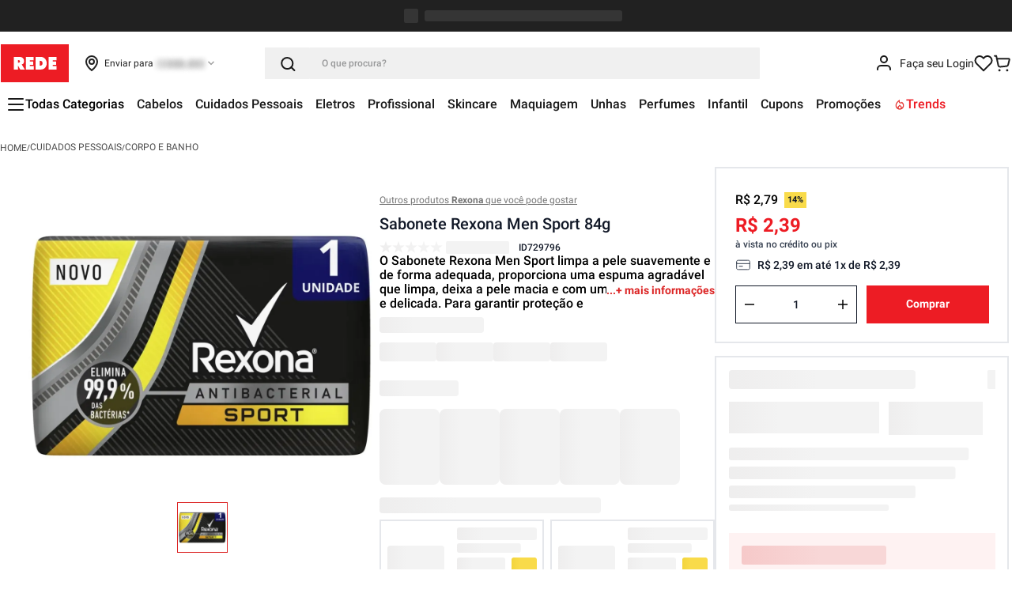

--- FILE ---
content_type: text/html; charset=utf-8
request_url: https://www.google.com/recaptcha/enterprise/anchor?ar=1&k=6LdV7CIpAAAAAPUrHXWlFArQ5hSiNQJk6Ja-vcYM&co=aHR0cHM6Ly93d3cubG9qYXNyZWRlLmNvbS5icjo0NDM.&hl=pt-BR&v=PoyoqOPhxBO7pBk68S4YbpHZ&size=invisible&anchor-ms=20000&execute-ms=30000&cb=75hvh9d43tab
body_size: 48768
content:
<!DOCTYPE HTML><html dir="ltr" lang="pt-BR"><head><meta http-equiv="Content-Type" content="text/html; charset=UTF-8">
<meta http-equiv="X-UA-Compatible" content="IE=edge">
<title>reCAPTCHA</title>
<style type="text/css">
/* cyrillic-ext */
@font-face {
  font-family: 'Roboto';
  font-style: normal;
  font-weight: 400;
  font-stretch: 100%;
  src: url(//fonts.gstatic.com/s/roboto/v48/KFO7CnqEu92Fr1ME7kSn66aGLdTylUAMa3GUBHMdazTgWw.woff2) format('woff2');
  unicode-range: U+0460-052F, U+1C80-1C8A, U+20B4, U+2DE0-2DFF, U+A640-A69F, U+FE2E-FE2F;
}
/* cyrillic */
@font-face {
  font-family: 'Roboto';
  font-style: normal;
  font-weight: 400;
  font-stretch: 100%;
  src: url(//fonts.gstatic.com/s/roboto/v48/KFO7CnqEu92Fr1ME7kSn66aGLdTylUAMa3iUBHMdazTgWw.woff2) format('woff2');
  unicode-range: U+0301, U+0400-045F, U+0490-0491, U+04B0-04B1, U+2116;
}
/* greek-ext */
@font-face {
  font-family: 'Roboto';
  font-style: normal;
  font-weight: 400;
  font-stretch: 100%;
  src: url(//fonts.gstatic.com/s/roboto/v48/KFO7CnqEu92Fr1ME7kSn66aGLdTylUAMa3CUBHMdazTgWw.woff2) format('woff2');
  unicode-range: U+1F00-1FFF;
}
/* greek */
@font-face {
  font-family: 'Roboto';
  font-style: normal;
  font-weight: 400;
  font-stretch: 100%;
  src: url(//fonts.gstatic.com/s/roboto/v48/KFO7CnqEu92Fr1ME7kSn66aGLdTylUAMa3-UBHMdazTgWw.woff2) format('woff2');
  unicode-range: U+0370-0377, U+037A-037F, U+0384-038A, U+038C, U+038E-03A1, U+03A3-03FF;
}
/* math */
@font-face {
  font-family: 'Roboto';
  font-style: normal;
  font-weight: 400;
  font-stretch: 100%;
  src: url(//fonts.gstatic.com/s/roboto/v48/KFO7CnqEu92Fr1ME7kSn66aGLdTylUAMawCUBHMdazTgWw.woff2) format('woff2');
  unicode-range: U+0302-0303, U+0305, U+0307-0308, U+0310, U+0312, U+0315, U+031A, U+0326-0327, U+032C, U+032F-0330, U+0332-0333, U+0338, U+033A, U+0346, U+034D, U+0391-03A1, U+03A3-03A9, U+03B1-03C9, U+03D1, U+03D5-03D6, U+03F0-03F1, U+03F4-03F5, U+2016-2017, U+2034-2038, U+203C, U+2040, U+2043, U+2047, U+2050, U+2057, U+205F, U+2070-2071, U+2074-208E, U+2090-209C, U+20D0-20DC, U+20E1, U+20E5-20EF, U+2100-2112, U+2114-2115, U+2117-2121, U+2123-214F, U+2190, U+2192, U+2194-21AE, U+21B0-21E5, U+21F1-21F2, U+21F4-2211, U+2213-2214, U+2216-22FF, U+2308-230B, U+2310, U+2319, U+231C-2321, U+2336-237A, U+237C, U+2395, U+239B-23B7, U+23D0, U+23DC-23E1, U+2474-2475, U+25AF, U+25B3, U+25B7, U+25BD, U+25C1, U+25CA, U+25CC, U+25FB, U+266D-266F, U+27C0-27FF, U+2900-2AFF, U+2B0E-2B11, U+2B30-2B4C, U+2BFE, U+3030, U+FF5B, U+FF5D, U+1D400-1D7FF, U+1EE00-1EEFF;
}
/* symbols */
@font-face {
  font-family: 'Roboto';
  font-style: normal;
  font-weight: 400;
  font-stretch: 100%;
  src: url(//fonts.gstatic.com/s/roboto/v48/KFO7CnqEu92Fr1ME7kSn66aGLdTylUAMaxKUBHMdazTgWw.woff2) format('woff2');
  unicode-range: U+0001-000C, U+000E-001F, U+007F-009F, U+20DD-20E0, U+20E2-20E4, U+2150-218F, U+2190, U+2192, U+2194-2199, U+21AF, U+21E6-21F0, U+21F3, U+2218-2219, U+2299, U+22C4-22C6, U+2300-243F, U+2440-244A, U+2460-24FF, U+25A0-27BF, U+2800-28FF, U+2921-2922, U+2981, U+29BF, U+29EB, U+2B00-2BFF, U+4DC0-4DFF, U+FFF9-FFFB, U+10140-1018E, U+10190-1019C, U+101A0, U+101D0-101FD, U+102E0-102FB, U+10E60-10E7E, U+1D2C0-1D2D3, U+1D2E0-1D37F, U+1F000-1F0FF, U+1F100-1F1AD, U+1F1E6-1F1FF, U+1F30D-1F30F, U+1F315, U+1F31C, U+1F31E, U+1F320-1F32C, U+1F336, U+1F378, U+1F37D, U+1F382, U+1F393-1F39F, U+1F3A7-1F3A8, U+1F3AC-1F3AF, U+1F3C2, U+1F3C4-1F3C6, U+1F3CA-1F3CE, U+1F3D4-1F3E0, U+1F3ED, U+1F3F1-1F3F3, U+1F3F5-1F3F7, U+1F408, U+1F415, U+1F41F, U+1F426, U+1F43F, U+1F441-1F442, U+1F444, U+1F446-1F449, U+1F44C-1F44E, U+1F453, U+1F46A, U+1F47D, U+1F4A3, U+1F4B0, U+1F4B3, U+1F4B9, U+1F4BB, U+1F4BF, U+1F4C8-1F4CB, U+1F4D6, U+1F4DA, U+1F4DF, U+1F4E3-1F4E6, U+1F4EA-1F4ED, U+1F4F7, U+1F4F9-1F4FB, U+1F4FD-1F4FE, U+1F503, U+1F507-1F50B, U+1F50D, U+1F512-1F513, U+1F53E-1F54A, U+1F54F-1F5FA, U+1F610, U+1F650-1F67F, U+1F687, U+1F68D, U+1F691, U+1F694, U+1F698, U+1F6AD, U+1F6B2, U+1F6B9-1F6BA, U+1F6BC, U+1F6C6-1F6CF, U+1F6D3-1F6D7, U+1F6E0-1F6EA, U+1F6F0-1F6F3, U+1F6F7-1F6FC, U+1F700-1F7FF, U+1F800-1F80B, U+1F810-1F847, U+1F850-1F859, U+1F860-1F887, U+1F890-1F8AD, U+1F8B0-1F8BB, U+1F8C0-1F8C1, U+1F900-1F90B, U+1F93B, U+1F946, U+1F984, U+1F996, U+1F9E9, U+1FA00-1FA6F, U+1FA70-1FA7C, U+1FA80-1FA89, U+1FA8F-1FAC6, U+1FACE-1FADC, U+1FADF-1FAE9, U+1FAF0-1FAF8, U+1FB00-1FBFF;
}
/* vietnamese */
@font-face {
  font-family: 'Roboto';
  font-style: normal;
  font-weight: 400;
  font-stretch: 100%;
  src: url(//fonts.gstatic.com/s/roboto/v48/KFO7CnqEu92Fr1ME7kSn66aGLdTylUAMa3OUBHMdazTgWw.woff2) format('woff2');
  unicode-range: U+0102-0103, U+0110-0111, U+0128-0129, U+0168-0169, U+01A0-01A1, U+01AF-01B0, U+0300-0301, U+0303-0304, U+0308-0309, U+0323, U+0329, U+1EA0-1EF9, U+20AB;
}
/* latin-ext */
@font-face {
  font-family: 'Roboto';
  font-style: normal;
  font-weight: 400;
  font-stretch: 100%;
  src: url(//fonts.gstatic.com/s/roboto/v48/KFO7CnqEu92Fr1ME7kSn66aGLdTylUAMa3KUBHMdazTgWw.woff2) format('woff2');
  unicode-range: U+0100-02BA, U+02BD-02C5, U+02C7-02CC, U+02CE-02D7, U+02DD-02FF, U+0304, U+0308, U+0329, U+1D00-1DBF, U+1E00-1E9F, U+1EF2-1EFF, U+2020, U+20A0-20AB, U+20AD-20C0, U+2113, U+2C60-2C7F, U+A720-A7FF;
}
/* latin */
@font-face {
  font-family: 'Roboto';
  font-style: normal;
  font-weight: 400;
  font-stretch: 100%;
  src: url(//fonts.gstatic.com/s/roboto/v48/KFO7CnqEu92Fr1ME7kSn66aGLdTylUAMa3yUBHMdazQ.woff2) format('woff2');
  unicode-range: U+0000-00FF, U+0131, U+0152-0153, U+02BB-02BC, U+02C6, U+02DA, U+02DC, U+0304, U+0308, U+0329, U+2000-206F, U+20AC, U+2122, U+2191, U+2193, U+2212, U+2215, U+FEFF, U+FFFD;
}
/* cyrillic-ext */
@font-face {
  font-family: 'Roboto';
  font-style: normal;
  font-weight: 500;
  font-stretch: 100%;
  src: url(//fonts.gstatic.com/s/roboto/v48/KFO7CnqEu92Fr1ME7kSn66aGLdTylUAMa3GUBHMdazTgWw.woff2) format('woff2');
  unicode-range: U+0460-052F, U+1C80-1C8A, U+20B4, U+2DE0-2DFF, U+A640-A69F, U+FE2E-FE2F;
}
/* cyrillic */
@font-face {
  font-family: 'Roboto';
  font-style: normal;
  font-weight: 500;
  font-stretch: 100%;
  src: url(//fonts.gstatic.com/s/roboto/v48/KFO7CnqEu92Fr1ME7kSn66aGLdTylUAMa3iUBHMdazTgWw.woff2) format('woff2');
  unicode-range: U+0301, U+0400-045F, U+0490-0491, U+04B0-04B1, U+2116;
}
/* greek-ext */
@font-face {
  font-family: 'Roboto';
  font-style: normal;
  font-weight: 500;
  font-stretch: 100%;
  src: url(//fonts.gstatic.com/s/roboto/v48/KFO7CnqEu92Fr1ME7kSn66aGLdTylUAMa3CUBHMdazTgWw.woff2) format('woff2');
  unicode-range: U+1F00-1FFF;
}
/* greek */
@font-face {
  font-family: 'Roboto';
  font-style: normal;
  font-weight: 500;
  font-stretch: 100%;
  src: url(//fonts.gstatic.com/s/roboto/v48/KFO7CnqEu92Fr1ME7kSn66aGLdTylUAMa3-UBHMdazTgWw.woff2) format('woff2');
  unicode-range: U+0370-0377, U+037A-037F, U+0384-038A, U+038C, U+038E-03A1, U+03A3-03FF;
}
/* math */
@font-face {
  font-family: 'Roboto';
  font-style: normal;
  font-weight: 500;
  font-stretch: 100%;
  src: url(//fonts.gstatic.com/s/roboto/v48/KFO7CnqEu92Fr1ME7kSn66aGLdTylUAMawCUBHMdazTgWw.woff2) format('woff2');
  unicode-range: U+0302-0303, U+0305, U+0307-0308, U+0310, U+0312, U+0315, U+031A, U+0326-0327, U+032C, U+032F-0330, U+0332-0333, U+0338, U+033A, U+0346, U+034D, U+0391-03A1, U+03A3-03A9, U+03B1-03C9, U+03D1, U+03D5-03D6, U+03F0-03F1, U+03F4-03F5, U+2016-2017, U+2034-2038, U+203C, U+2040, U+2043, U+2047, U+2050, U+2057, U+205F, U+2070-2071, U+2074-208E, U+2090-209C, U+20D0-20DC, U+20E1, U+20E5-20EF, U+2100-2112, U+2114-2115, U+2117-2121, U+2123-214F, U+2190, U+2192, U+2194-21AE, U+21B0-21E5, U+21F1-21F2, U+21F4-2211, U+2213-2214, U+2216-22FF, U+2308-230B, U+2310, U+2319, U+231C-2321, U+2336-237A, U+237C, U+2395, U+239B-23B7, U+23D0, U+23DC-23E1, U+2474-2475, U+25AF, U+25B3, U+25B7, U+25BD, U+25C1, U+25CA, U+25CC, U+25FB, U+266D-266F, U+27C0-27FF, U+2900-2AFF, U+2B0E-2B11, U+2B30-2B4C, U+2BFE, U+3030, U+FF5B, U+FF5D, U+1D400-1D7FF, U+1EE00-1EEFF;
}
/* symbols */
@font-face {
  font-family: 'Roboto';
  font-style: normal;
  font-weight: 500;
  font-stretch: 100%;
  src: url(//fonts.gstatic.com/s/roboto/v48/KFO7CnqEu92Fr1ME7kSn66aGLdTylUAMaxKUBHMdazTgWw.woff2) format('woff2');
  unicode-range: U+0001-000C, U+000E-001F, U+007F-009F, U+20DD-20E0, U+20E2-20E4, U+2150-218F, U+2190, U+2192, U+2194-2199, U+21AF, U+21E6-21F0, U+21F3, U+2218-2219, U+2299, U+22C4-22C6, U+2300-243F, U+2440-244A, U+2460-24FF, U+25A0-27BF, U+2800-28FF, U+2921-2922, U+2981, U+29BF, U+29EB, U+2B00-2BFF, U+4DC0-4DFF, U+FFF9-FFFB, U+10140-1018E, U+10190-1019C, U+101A0, U+101D0-101FD, U+102E0-102FB, U+10E60-10E7E, U+1D2C0-1D2D3, U+1D2E0-1D37F, U+1F000-1F0FF, U+1F100-1F1AD, U+1F1E6-1F1FF, U+1F30D-1F30F, U+1F315, U+1F31C, U+1F31E, U+1F320-1F32C, U+1F336, U+1F378, U+1F37D, U+1F382, U+1F393-1F39F, U+1F3A7-1F3A8, U+1F3AC-1F3AF, U+1F3C2, U+1F3C4-1F3C6, U+1F3CA-1F3CE, U+1F3D4-1F3E0, U+1F3ED, U+1F3F1-1F3F3, U+1F3F5-1F3F7, U+1F408, U+1F415, U+1F41F, U+1F426, U+1F43F, U+1F441-1F442, U+1F444, U+1F446-1F449, U+1F44C-1F44E, U+1F453, U+1F46A, U+1F47D, U+1F4A3, U+1F4B0, U+1F4B3, U+1F4B9, U+1F4BB, U+1F4BF, U+1F4C8-1F4CB, U+1F4D6, U+1F4DA, U+1F4DF, U+1F4E3-1F4E6, U+1F4EA-1F4ED, U+1F4F7, U+1F4F9-1F4FB, U+1F4FD-1F4FE, U+1F503, U+1F507-1F50B, U+1F50D, U+1F512-1F513, U+1F53E-1F54A, U+1F54F-1F5FA, U+1F610, U+1F650-1F67F, U+1F687, U+1F68D, U+1F691, U+1F694, U+1F698, U+1F6AD, U+1F6B2, U+1F6B9-1F6BA, U+1F6BC, U+1F6C6-1F6CF, U+1F6D3-1F6D7, U+1F6E0-1F6EA, U+1F6F0-1F6F3, U+1F6F7-1F6FC, U+1F700-1F7FF, U+1F800-1F80B, U+1F810-1F847, U+1F850-1F859, U+1F860-1F887, U+1F890-1F8AD, U+1F8B0-1F8BB, U+1F8C0-1F8C1, U+1F900-1F90B, U+1F93B, U+1F946, U+1F984, U+1F996, U+1F9E9, U+1FA00-1FA6F, U+1FA70-1FA7C, U+1FA80-1FA89, U+1FA8F-1FAC6, U+1FACE-1FADC, U+1FADF-1FAE9, U+1FAF0-1FAF8, U+1FB00-1FBFF;
}
/* vietnamese */
@font-face {
  font-family: 'Roboto';
  font-style: normal;
  font-weight: 500;
  font-stretch: 100%;
  src: url(//fonts.gstatic.com/s/roboto/v48/KFO7CnqEu92Fr1ME7kSn66aGLdTylUAMa3OUBHMdazTgWw.woff2) format('woff2');
  unicode-range: U+0102-0103, U+0110-0111, U+0128-0129, U+0168-0169, U+01A0-01A1, U+01AF-01B0, U+0300-0301, U+0303-0304, U+0308-0309, U+0323, U+0329, U+1EA0-1EF9, U+20AB;
}
/* latin-ext */
@font-face {
  font-family: 'Roboto';
  font-style: normal;
  font-weight: 500;
  font-stretch: 100%;
  src: url(//fonts.gstatic.com/s/roboto/v48/KFO7CnqEu92Fr1ME7kSn66aGLdTylUAMa3KUBHMdazTgWw.woff2) format('woff2');
  unicode-range: U+0100-02BA, U+02BD-02C5, U+02C7-02CC, U+02CE-02D7, U+02DD-02FF, U+0304, U+0308, U+0329, U+1D00-1DBF, U+1E00-1E9F, U+1EF2-1EFF, U+2020, U+20A0-20AB, U+20AD-20C0, U+2113, U+2C60-2C7F, U+A720-A7FF;
}
/* latin */
@font-face {
  font-family: 'Roboto';
  font-style: normal;
  font-weight: 500;
  font-stretch: 100%;
  src: url(//fonts.gstatic.com/s/roboto/v48/KFO7CnqEu92Fr1ME7kSn66aGLdTylUAMa3yUBHMdazQ.woff2) format('woff2');
  unicode-range: U+0000-00FF, U+0131, U+0152-0153, U+02BB-02BC, U+02C6, U+02DA, U+02DC, U+0304, U+0308, U+0329, U+2000-206F, U+20AC, U+2122, U+2191, U+2193, U+2212, U+2215, U+FEFF, U+FFFD;
}
/* cyrillic-ext */
@font-face {
  font-family: 'Roboto';
  font-style: normal;
  font-weight: 900;
  font-stretch: 100%;
  src: url(//fonts.gstatic.com/s/roboto/v48/KFO7CnqEu92Fr1ME7kSn66aGLdTylUAMa3GUBHMdazTgWw.woff2) format('woff2');
  unicode-range: U+0460-052F, U+1C80-1C8A, U+20B4, U+2DE0-2DFF, U+A640-A69F, U+FE2E-FE2F;
}
/* cyrillic */
@font-face {
  font-family: 'Roboto';
  font-style: normal;
  font-weight: 900;
  font-stretch: 100%;
  src: url(//fonts.gstatic.com/s/roboto/v48/KFO7CnqEu92Fr1ME7kSn66aGLdTylUAMa3iUBHMdazTgWw.woff2) format('woff2');
  unicode-range: U+0301, U+0400-045F, U+0490-0491, U+04B0-04B1, U+2116;
}
/* greek-ext */
@font-face {
  font-family: 'Roboto';
  font-style: normal;
  font-weight: 900;
  font-stretch: 100%;
  src: url(//fonts.gstatic.com/s/roboto/v48/KFO7CnqEu92Fr1ME7kSn66aGLdTylUAMa3CUBHMdazTgWw.woff2) format('woff2');
  unicode-range: U+1F00-1FFF;
}
/* greek */
@font-face {
  font-family: 'Roboto';
  font-style: normal;
  font-weight: 900;
  font-stretch: 100%;
  src: url(//fonts.gstatic.com/s/roboto/v48/KFO7CnqEu92Fr1ME7kSn66aGLdTylUAMa3-UBHMdazTgWw.woff2) format('woff2');
  unicode-range: U+0370-0377, U+037A-037F, U+0384-038A, U+038C, U+038E-03A1, U+03A3-03FF;
}
/* math */
@font-face {
  font-family: 'Roboto';
  font-style: normal;
  font-weight: 900;
  font-stretch: 100%;
  src: url(//fonts.gstatic.com/s/roboto/v48/KFO7CnqEu92Fr1ME7kSn66aGLdTylUAMawCUBHMdazTgWw.woff2) format('woff2');
  unicode-range: U+0302-0303, U+0305, U+0307-0308, U+0310, U+0312, U+0315, U+031A, U+0326-0327, U+032C, U+032F-0330, U+0332-0333, U+0338, U+033A, U+0346, U+034D, U+0391-03A1, U+03A3-03A9, U+03B1-03C9, U+03D1, U+03D5-03D6, U+03F0-03F1, U+03F4-03F5, U+2016-2017, U+2034-2038, U+203C, U+2040, U+2043, U+2047, U+2050, U+2057, U+205F, U+2070-2071, U+2074-208E, U+2090-209C, U+20D0-20DC, U+20E1, U+20E5-20EF, U+2100-2112, U+2114-2115, U+2117-2121, U+2123-214F, U+2190, U+2192, U+2194-21AE, U+21B0-21E5, U+21F1-21F2, U+21F4-2211, U+2213-2214, U+2216-22FF, U+2308-230B, U+2310, U+2319, U+231C-2321, U+2336-237A, U+237C, U+2395, U+239B-23B7, U+23D0, U+23DC-23E1, U+2474-2475, U+25AF, U+25B3, U+25B7, U+25BD, U+25C1, U+25CA, U+25CC, U+25FB, U+266D-266F, U+27C0-27FF, U+2900-2AFF, U+2B0E-2B11, U+2B30-2B4C, U+2BFE, U+3030, U+FF5B, U+FF5D, U+1D400-1D7FF, U+1EE00-1EEFF;
}
/* symbols */
@font-face {
  font-family: 'Roboto';
  font-style: normal;
  font-weight: 900;
  font-stretch: 100%;
  src: url(//fonts.gstatic.com/s/roboto/v48/KFO7CnqEu92Fr1ME7kSn66aGLdTylUAMaxKUBHMdazTgWw.woff2) format('woff2');
  unicode-range: U+0001-000C, U+000E-001F, U+007F-009F, U+20DD-20E0, U+20E2-20E4, U+2150-218F, U+2190, U+2192, U+2194-2199, U+21AF, U+21E6-21F0, U+21F3, U+2218-2219, U+2299, U+22C4-22C6, U+2300-243F, U+2440-244A, U+2460-24FF, U+25A0-27BF, U+2800-28FF, U+2921-2922, U+2981, U+29BF, U+29EB, U+2B00-2BFF, U+4DC0-4DFF, U+FFF9-FFFB, U+10140-1018E, U+10190-1019C, U+101A0, U+101D0-101FD, U+102E0-102FB, U+10E60-10E7E, U+1D2C0-1D2D3, U+1D2E0-1D37F, U+1F000-1F0FF, U+1F100-1F1AD, U+1F1E6-1F1FF, U+1F30D-1F30F, U+1F315, U+1F31C, U+1F31E, U+1F320-1F32C, U+1F336, U+1F378, U+1F37D, U+1F382, U+1F393-1F39F, U+1F3A7-1F3A8, U+1F3AC-1F3AF, U+1F3C2, U+1F3C4-1F3C6, U+1F3CA-1F3CE, U+1F3D4-1F3E0, U+1F3ED, U+1F3F1-1F3F3, U+1F3F5-1F3F7, U+1F408, U+1F415, U+1F41F, U+1F426, U+1F43F, U+1F441-1F442, U+1F444, U+1F446-1F449, U+1F44C-1F44E, U+1F453, U+1F46A, U+1F47D, U+1F4A3, U+1F4B0, U+1F4B3, U+1F4B9, U+1F4BB, U+1F4BF, U+1F4C8-1F4CB, U+1F4D6, U+1F4DA, U+1F4DF, U+1F4E3-1F4E6, U+1F4EA-1F4ED, U+1F4F7, U+1F4F9-1F4FB, U+1F4FD-1F4FE, U+1F503, U+1F507-1F50B, U+1F50D, U+1F512-1F513, U+1F53E-1F54A, U+1F54F-1F5FA, U+1F610, U+1F650-1F67F, U+1F687, U+1F68D, U+1F691, U+1F694, U+1F698, U+1F6AD, U+1F6B2, U+1F6B9-1F6BA, U+1F6BC, U+1F6C6-1F6CF, U+1F6D3-1F6D7, U+1F6E0-1F6EA, U+1F6F0-1F6F3, U+1F6F7-1F6FC, U+1F700-1F7FF, U+1F800-1F80B, U+1F810-1F847, U+1F850-1F859, U+1F860-1F887, U+1F890-1F8AD, U+1F8B0-1F8BB, U+1F8C0-1F8C1, U+1F900-1F90B, U+1F93B, U+1F946, U+1F984, U+1F996, U+1F9E9, U+1FA00-1FA6F, U+1FA70-1FA7C, U+1FA80-1FA89, U+1FA8F-1FAC6, U+1FACE-1FADC, U+1FADF-1FAE9, U+1FAF0-1FAF8, U+1FB00-1FBFF;
}
/* vietnamese */
@font-face {
  font-family: 'Roboto';
  font-style: normal;
  font-weight: 900;
  font-stretch: 100%;
  src: url(//fonts.gstatic.com/s/roboto/v48/KFO7CnqEu92Fr1ME7kSn66aGLdTylUAMa3OUBHMdazTgWw.woff2) format('woff2');
  unicode-range: U+0102-0103, U+0110-0111, U+0128-0129, U+0168-0169, U+01A0-01A1, U+01AF-01B0, U+0300-0301, U+0303-0304, U+0308-0309, U+0323, U+0329, U+1EA0-1EF9, U+20AB;
}
/* latin-ext */
@font-face {
  font-family: 'Roboto';
  font-style: normal;
  font-weight: 900;
  font-stretch: 100%;
  src: url(//fonts.gstatic.com/s/roboto/v48/KFO7CnqEu92Fr1ME7kSn66aGLdTylUAMa3KUBHMdazTgWw.woff2) format('woff2');
  unicode-range: U+0100-02BA, U+02BD-02C5, U+02C7-02CC, U+02CE-02D7, U+02DD-02FF, U+0304, U+0308, U+0329, U+1D00-1DBF, U+1E00-1E9F, U+1EF2-1EFF, U+2020, U+20A0-20AB, U+20AD-20C0, U+2113, U+2C60-2C7F, U+A720-A7FF;
}
/* latin */
@font-face {
  font-family: 'Roboto';
  font-style: normal;
  font-weight: 900;
  font-stretch: 100%;
  src: url(//fonts.gstatic.com/s/roboto/v48/KFO7CnqEu92Fr1ME7kSn66aGLdTylUAMa3yUBHMdazQ.woff2) format('woff2');
  unicode-range: U+0000-00FF, U+0131, U+0152-0153, U+02BB-02BC, U+02C6, U+02DA, U+02DC, U+0304, U+0308, U+0329, U+2000-206F, U+20AC, U+2122, U+2191, U+2193, U+2212, U+2215, U+FEFF, U+FFFD;
}

</style>
<link rel="stylesheet" type="text/css" href="https://www.gstatic.com/recaptcha/releases/PoyoqOPhxBO7pBk68S4YbpHZ/styles__ltr.css">
<script nonce="nD8vOPCwqZRDRqP2f1AqGQ" type="text/javascript">window['__recaptcha_api'] = 'https://www.google.com/recaptcha/enterprise/';</script>
<script type="text/javascript" src="https://www.gstatic.com/recaptcha/releases/PoyoqOPhxBO7pBk68S4YbpHZ/recaptcha__pt_br.js" nonce="nD8vOPCwqZRDRqP2f1AqGQ">
      
    </script></head>
<body><div id="rc-anchor-alert" class="rc-anchor-alert"></div>
<input type="hidden" id="recaptcha-token" value="[base64]">
<script type="text/javascript" nonce="nD8vOPCwqZRDRqP2f1AqGQ">
      recaptcha.anchor.Main.init("[\x22ainput\x22,[\x22bgdata\x22,\x22\x22,\[base64]/[base64]/[base64]/bmV3IHJbeF0oY1swXSk6RT09Mj9uZXcgclt4XShjWzBdLGNbMV0pOkU9PTM/bmV3IHJbeF0oY1swXSxjWzFdLGNbMl0pOkU9PTQ/[base64]/[base64]/[base64]/[base64]/[base64]/[base64]/[base64]/[base64]\x22,\[base64]\\u003d\x22,\x22YsOUwogzQHzCnsOrwpXCmX/DpsOXw7bCkcKCcE5Max3CjyTClsKIDTjDhg7DsxbDuMOpw6RCwoh+w43CjMK6wqHCqsK9cl/DtsKQw51WKBw5wqYMJMO1E8KbOMKIwqp6wq/Dl8OOw6xNW8KYwo3DqS0uwpXDk8OcUsKOwrQ7TMOvd8KcDMOOccOfw7rDpk7DpsKANMKHVxPCtB/DlnQ7wpl2w7nDsGzCqFPCscKPXcOTfwvDq8O1N8KKXMOuHxzCkMOTwqjDoldmKcOhHsKvw5DDgDPDpsO/wo3CgMKiVsK/w4TCsMOGw7HDvCoYAMKlUsO2HggqUsO8TB7DkyLDhcK3VsKJSsKIworCkMKvLhDCisKxwpDCvyFKw4jCs1A/asOeXy5wwqnDrgXDsMKWw6XCqsOXw5I4JsO9wq3CvcKmKMOMwr82wrrDrMKKwo7Co8KDDhUwwpRwfErDsEDCvkjCpiDDumDDpcOATj8hw6bCoknDmEIlWCfCj8OoGcOjwr/CvsKHBMOJw73DgcOxw4hDVV0mRHIIVQ89w7PDjcOUwo7DonQiUh4HwoDClQ50XcOtbVpsTsOQOV0MfDDCicOQwqwRPVDDqHbDlUXCuMOOVcONw5kLdMO4w5LDpm/[base64]/CpHbCkgYPwr3Dpw3ClcOEemPCmcKeW3TCkcKOK2BXw63DicOFwrPDr8OyIE0Lb8KXw5heBX1iwrcZJMKLe8KAw5hqdMKOFAEpVsOTJMKaw6vCrsODw40JaMKOKC3CpMOlKyvCvMKgwqvCnXfCvMOwJFZHGsOQw7jDt3s0w7vCssOOcMONw4JSKsK/VWHCmsKGwqXCqx/CsgQ/wqUbf19wwqbCuwFew61Uw7PCnMKbw7fDv8O0K1Y2woN/wqBQP8KxeEHCpCPClgtKw4vCosKMOsKofHpDwr1Vwq3Chz8JZhACOSRxwqDCn8KAHMO+wrDCncK9LhspHDFZGF7DgRPDjMOlTWnChMOsLMK2RcOYw4caw7QswozCvklZIsOZwqEjRsOAw5DCu8OSDsOhfAbCsMKsFiLChsOsF8OUw5bDgn/CgMOVw5DDt27CgwDCm1XDtzkQwo4Uw5YYT8OhwrYKchBxwofDiDLDo8OsZcKuEEbDscK/[base64]/DszvDhjVPwqEQw7o1GMOiw63DgGEPEXJHw7oCIj9xwrvCrnpDwqANw6BxwpVaJcKYZVoJwrnDkULCq8KNwrzCgcOKwo5lZSzCmRgJw5bCjcODwqcZw5UrwqDDhEnDv1HCq8OwU8KLwqcQeARGU8O/U8KNWBZfSCxzUcO0OMOZD8ONw4VQIwRwwqLCsMO5bMOgN8O8wrzCm8KRw73CtmjDv3gxRMKgecKiE8KvFsO1LMKtw6QSw6N6wpTDmsOPSRRuJsK4w7LDpEbDk21JD8KHAhMoIHbDqnw3E3nDpDvDrsOdwojCplJOwqDCiWcpYX92TsOCwpEUwpBfwrJTJl/CmG4fwqVoX2/CjTrDqhnDgcOPw5TChxxvGMOOw5fClMOIXWgnZWpZwqMES8OVwq7Cpl9cwqZ1cSdIwqtvw7nDmxcuSR9tw7teWcOzHMOcwqzDucK1wqBSw6/[base64]/Cu8KBQBAcBMKqJlXCtzfCsMKDScOzLknDqk/[base64]/CjzREw45wwo3Dr21zMMKIC8O9MUTDpWx9VMOJwoRVwrXCrAx7wp18wrkwdcKXw4FmwpjDlcK9wo8AUGLCtV/CgcOhSWHClsOFMHjCvcKjwoYvUWAHPS5yw5k5TcKxM2N3O3I0GsOdB8Kkw4EnQx/DolEew6IDwpxzw7jCpFfCk8OcT1VvDMKSBXt4H3DDkH5BC8KIw4UAbcKWbWHCtB0GBjTDpcOgw6LDjsK2w4DDu1XDusK7LnjCscO3w5LDvMKSw7JnAXULw4Z/DcKnwpF9w5U4AcKIDhvDhcKHw7zDq8OlwqzDmCRSw44GP8OMw47DjQDDg8OMPsKqw6pSw4UMw6NTwqBObWjDvnACw4krZ8O8w5BeF8KUWsOpGx1gwo/[base64]/[base64]/DkX0dPcOLPyN9wr7ClcOVw6rDkC5sccO4PsOUw41ZcMOBG1x/wqMoScOAw7ZRw7Fbw5vCskEZw53DpsK+w4zCscOXLV0EEsOuQTnCtHbDoitrwpbCnsOwwoTDij3DiMK7AEfDqsKLwqLCvsOwfVbDl3XDhU1EwoTDiMKlOcKwXMKcw4lAwpTDhMKwwr4Jw6fCq8Ofw7rCmCXDuE9SV8OuwoMTFn/CjsKQw4LCmMOkwrXCnAnCrsOFw57CigfDuMOow5LCt8KgwrF3FwFSIMOLwqVAwqt5LcK0Dx4eYsKBCEbDncKSL8Kvw67CsjbCoD1WGWFxwofDki4ddQ3CsMKqHhPDksOnw5NeZnXCtD/CjsOjw7wbwr/DicKQXVrDjsOCwqZReMKMwrfDgMKBGDkiWHrDlkk0wrF1fMK+KsODw702wogewr/CvcOLVsOuw4tmwpPDjsOGwrIRw5TCk0DDusOTEFhzwqjCo0Y/LcKdOcOPwoPCosK7w7vDqVrCisKfUUUdw4TDuQjCq2DDtHDDjMKvwoJ3wrfCm8OswrhEZSttH8OzVBYWwozCsARBagEgQcOkRcOrwpbDvTFuwqnDtBR/w7vDmcOUw5pdwoHCnlHCr3/CncKCVsKiC8OSwqolwrpWwobCicOibk1vdjbCrsKBw54Dw5DCrQIqw6R1KMKBwofDhsKNPsOlwpvDl8Ktw68rw414GFF9w4sxPg7DjXzChsOkUnHCqErDsTdFIsO/woDCpm4dwq3CgsK8LX81w73DiMOiJ8KUMQHDmBrCjjoPwpNPQCnCmcOlw6Y4UHLDizDDkMOvL0LDg8KyJj1zE8KfIx16wpXDrMOATU8Yw4I1YDgNw7seXhTCmMKvwoMTMcONw7DDlMORIiPCpsOZw4fDrj7DmcO/[base64]/Cu0/CuFrChMOEUsK/d8K+V1bDo8K8w7vChMOWUcKyw5rDgMOmd8K1MMKlH8Ogw65xasOGOMOKw6/CvcKbwpd0woV8wqMow7MCw63DrMKpw7bCiMKYahUvHCFobVJYwq4qw4HDrsOBw5vCgE/CrcOAcBknwpAPBhYjw4l+T1XDnhnCsyF2wrBlw6oGwrd+w4UVwo7DiAx0X8Oww7TDlX5ew7bCvW/DlcOIZMKDw7PDicKewrfDkcKYw4rDoDrDiU57w7vDhFV2GMK6wpw6wrHDvhPDvMK3BsKIw7DDqcKlKcKFwpEzJ2fDscKBMzMOYkpLKBd4DFvCj8OxcUZaw6VZwqJWYydDw4PCoMO2SVdvXcKNBEJ6dSlUfsOjfcKIPsKxAcO/wpkow4kLwp9OwqQxw5AcexwfMFVaw6E4UhLCq8KRw4ZEwqfCuGnCsRvDv8OIw7fCoCbCkMOsRMOCw6gRwpXCs1EbIC8RNcOhNCpST8KeW8KzQQXDmBXDv8KpZwhAw5k4w4tzwoDDocOZUng1RcKpw6rCmTzDowfCjcKRwrLDn05zeCktwrJywrnDokjDrm/DshJkwovDuBfDrVbDmhHCvsOFwpA+w4dcUGDCncKDw5E8w6QSOMKRw47Dn8OLwqfCvCV6wpjCi8KuOcO/wpLDkcODw4VGw5DCgsKRw70dwq3CvcKnw71xw7TCuG0VwqzCm8KBw7Biw4cLw68kFMOpegvCjVvDhcKSwqxDwqbDgsOxaGPCu8KBwrnCiVR1O8KfwotKwrjCsMK+KcKdHnvCuXLCuUTDs2E/F8KsXgnChsKDwqRCwrEaZsKywq7ChQvCr8O4InnDrH4gMMOkVsKGZD/CmR/[base64]/w4/[base64]/ChQtyw4TDtcKUScKbw5/Dmg3CgMKtdMOSFSI9TcOYQBwIwq0twqEYw4Z0wrQ0w51Tf8OLwqcnw4bDusOSwrk/w7fDuGhZbMK9ccOHNcKTw4rDs2YiU8K8LMKDVi3Ct1rDsEXDtl5ucG3CuSsWw7DDllvDtX0RQMKaw43Dv8OcwqLCrR1iIMOhEy1Hw4tEw7fDnjvCusK1w50Dw5HDk8K0a8O/C8K5bcK6ScOowpMLZcOLSGVjfMKIw7jDvcOfwrPChcODw5XDm8O/REF+HV/Cg8OHFm8UWRw/exJdw5HCqsORMRDDrcKfOGvDnnMbwo8Sw5vCtsK6w7VyGcO4w7ktRQHCi8O1w5VdBTnDpmA3w5bDicOswq3Cl2zDiz/Do8KewpVew4h0YQs8w4XCvRXCjMKWwr8Iw6/Ck8OrYMOGwopLwr5hwoPDtHvDm8Oga2LDgMOtwpHDj8Oye8KJw4BWw6ldd3ATbh5pEj7DkHZdw5Amw4rDqMO7w7HDg8OTPsOdwokNb8KCBsKew4bCkkAVJQbCgVDDmE7DscK4w4jDpsOLw49zwownTRnDqDDCuAjClRPDscKcw5BjHcK+wqVMTMKjGcOFDMO9w5/CnMK4wpxZwoJPwoXDtnMgwpcpwprDqHBnVsOuOcO6w4fDgMOXBA84wq7DjhNNYEwbMynDk8KMVsKkQBgxWcOvV8KvwrTDh8O5w4rDmsO1QEHCi8OEc8OEw4rDucOQW2nDu0Asw7zDrsKrZCzCg8OEw5rDniPCp8OkXsOOf8OON8KEw4/[base64]/DrRnDgh4swpTDiR7DqVXCr8KQFHDCvsKXw4c3Z8KSCi4+MRXCrEI2wqx9WjbCnkTDmMOLwr4ywrYawqJ/[base64]/Omhhw7LDl0g+DlgMRm/CghXDijfDrFUgwqzDp2oNw4nCkHvDg8OAw7sBQQ4+B8KDKV/DosKhwogvYiTDuCslw7jDqcO+ecOZBnfDvEs+wqQewoAvccOrfsOIw43CqsOnwqMnET5SXF7DrCLCvADDr8O8w7EBZMK+woHDvVU9PV3DlEfDm8KEw5XCoDQXw4fCs8O2EcKHJmocw4rCsz4Ywo4yE8OIwqbCpi7CocK+wpUbQMKCw77CgwjDqSbDhMOaAzRjwoM/[base64]/[base64]/DrSoTw7AIAz7CvCwxwr9rw7tSC8KsT3oSw41yfcO6HVo+wqdQw7PDjREuw7oPw49Uw6HCnjhSD01sYMKOF8KGH8KrbnMgXMOmw7HCrMOdw5wYN8K6IsOXw7zDvsOuJsOzw6/[base64]/DugDCq8KEwoN2w77CtA/Dk8KUX8KWwoTDgcO+w51fwppVw5PDiMOswptkwoNmwpPCrMKaHsOlXsKsTwklKcOjw7zCtMOQL8KSw4zCjFvCtMKYbw7DhsOQViBywpUmYMO7YsO6P8KQGsKewqHDkQodwrNAw7o7w7Y1w6PCs8ORwqbDsH/Dh0vDsWZXesOrbcOCwrk5w5zDginDocOpSsKTw7YpRwwXwpYewpkjM8KOw4I2NBlow4rCnlEJFcO/S2/CqRZtw7QURCfDjcOzDcOOw6fCv1EXwpPCjcKrckjDrWlLwrs2R8KBfcO8chd3KMKew4TDocO8IgIhQz45wq/ClHbCqgbDn8OIZTkNG8KOW8Ocwo9ACsOEw63CoBLDuiTCpBHCgUpwwotKXwBXw5zCkMOucibDgsK2w4jCkm9vw4s5w4jDgy/[base64]/CgcK+Z8OHTsO3w5HCgDsaLgLDlXscwqQOwoHDi8O0fGlnwpTCoxQyw7rCrMOwT8OOcsKDQx99w6/[base64]/w4VHw68ww4VSIsK7SkHDuMONw7HCpcOGGMKTw53Dom8OUcOpfW7CvEJnQsKBBsOMw5BhdFV9wrIxwoLCscOkS3zDssKEE8O8B8Ojw6PCgjBBXsK7wqkwF33CtwrChzHDscKTwqhaAlDCmcKuwq7DkyFOcsO/w7zDkMKVX0zDi8OIwpBlPGp3w4cJw7XDmcO8GMOkw7HCp8KGw7MZw4pFwpcSw6jDtsKwV8OKV1jCs8KOWkxnFV3CpQBHaD/DrsKiFMO3wpohw7pZw7FPw6bChcKUw7Fkw77CqsKKwoljwqvDksO2wp8vFMOuK8O/V8O3FDxcBQHChMODLMK4wo3DjsKKw63CiEtuworDsUwJKxvClTPDnErCssOFAE/CpcKbEQcYw7fCjMKMwqhsXMOUw6ctw4obwpI4DnhdbcKxw6p2woPCn0XDvsKUBCvCiQ3DjsKRwrxyZ25IGx/Cm8OdK8K7f8KSTsOfw4YzwrnDtcOyAsO8woZgMMOXAHzDog9Bwr7CncOTw4crw7LCscKowrUvIsKEQcKyGcKgUcO2K3PDrQ5dwqN1w6DDon15wq/CosO6wqjDlEVSWsOGw4JFV0szwopuwqdZeMKcccKgworDg1gXaMKmJ1jCjCI5w6VdUVfClMO3w70mwqnCoMOLC3IhwpN2fzBOwrdAHsOAwoppcMOnwqbCqkJgwoDDr8Ohw7EJdw9lBMOGTiw/wpxgLMKNw7TCs8KUw6QOwrHDm0NMwpIUwrl5azIkE8OwTG/[base64]/FcK9wrbDpsOww6Q1w6DCuSoQCjPCgcK4w4AbfcKLw6DDhsKjw7fCgFATwoZlWXA+H0QAw4Ncwq9Fw6xAEMOyGcK+w5rDg0YeKcOsw4XDkMKmK2JLw6XCk1HDqFbCtyHDpMKzPwseIsKLdMKww4B/w5/Dmm/[base64]/Ct8OJw7LDisOZKMKDwpUTw6LCpcKZw6ciC8OTwr/Cn8OKPsKxZAbDg8OIABrCh2RhdcKnwq/[base64]/DncODwokRwqIuwpLCk8O+wq/CsRBKwrNqwqV4wpnCpDbCjiFMeCoGH8KjwphUY8Oew7/Cj2vDo8O7wq9ROcOQCmjDosKeXR4yRlw3w75Fw4JwYkHDosK2fUzDs8KjF1glw41iC8OOw6zCrSjCngvCpijDrMK6wozCo8Ona8KzTm3DgXVMw5hFacO8w74Bw6MNCcOKXRzDqcOOX8KGw7vDvcKFXUE6PsK/wq3DoDN8wpXDlkLCh8OvDMOxJAzDojXDvz7CiMOMMWbCrCw6wpc5J2dIA8Oww7hlR8KKw6LCoUXCp1jDn8KJwqPDlxtzw63DoSJlEcO8wq3DtBnDhzttw6zDgF8hwoPCpsKEM8OQXcO2w6PCkXsjKRfDp2RZwqloYl/CnBEXwrbCucKieDoOwoFZwoR6wo48w48aP8O4YcONwpNawqIxQXLDu3IhIsOQwq3CsChxwoczwqXDmcOTMMKhN8OWGUEUwrQjwo/CncOAVcK1AUdaCMOOMDvDgAnDnTvDr8OqQMObw5gzGMO0w43Cs2xBwrvDucOmWMO9wovCmTDCl1VdwqJ6w4Qzwrs4wrxBwq4oeMK7ScKewqTCuMOMCMKQEy/[base64]/HAxSHcKWAh7DsMKkNwUTwrhHwq/CscOgU0HCoyjDnsK+wrHCjMK6Ck3CgU3DqUTCk8O8XnLChB0LAhbCshQ8w5DDo8OxAizDjQQKw6XCkMKYw4HChcKWXFxrJStSWcOcwp9lJMKtOl1/w78Vw6jCoBrDpcO5w58ufmRPwqB8w4lFw7XClwnCsMO4w6A9wrYow7bDnG1CI0fDmyTDp0d1IlRAUcK1w796TsONwpvCt8KYPsODwojCpsOcLBFpPCjDrsOww68KaBbDpF0tIiEfPcOQDQHCqMKvw7dARTdZTTPDi8KLNcKrP8KlwqXDlcOYIETDiG/Dn0ckw6zDj8OEZmfCvjNYaXvDvyIEw4EfPMOCLALDqDDDnMKSbWQ2T3/ClRssw60ef0QfwphEwq8aSEbDr8OVw6vCjmoMS8KWfcKdZ8Ovc2pBDsOpHsKfwrkFw4TCs2Z6MR/DkGU7KcKSAnJxPAYHHGgdNhnDpFDDtkfCiQIPw7xXw6ZxVsO3PQs5d8Kow67DkMKOw6HCo2IrwqkhRsKZQcOudkDCinpXw51QDVDCqzXCp8OCwqHCnVhaEhnDmS8eTsODw6AEKAdLCmhKa3NBDFzCl0/[base64]/DusKsw4zCphkOLMOFw7rDo8KuOMOVwow1w7LDs8Omw57DhMOAwqnDmsOMGkU5XTwNwqxnMMK/JcKedyFweWZ9w7LDm8OKwrlfwr3CshBQwoMiwp7Dox7ClDc/wpbDrT/DncK5YBoCXxbCksOuQsOXw7FmRsOgwrbDoj/CqcKoXMObFjXCkQ86wrbDpzjCqStzX8Kywq3CriHDp8OWD8K8WEpCUcOEw64NLgzCm3nCtHRLJMKdEMOkwpPCvRPDucOdSgvDqzXCoVw5YsKjwpvCkADCpUzCi07DsWrDsn3DsTAxHH/Cq8K8AMORwqXCssOuVQYxwqzDiMOrwpQxEDRKLcOMwr9aLMOXw5lHw5zCi8O2NFYEwpfCuApEw4jDskcLwq81woRRT1TCr8OTw5LCrsKRTwHDoETCl8K/EMOewqZFdEHDjmHDo2cnE8Kiw7NSaMKFMBTCsH7DsV1hw6VIfjXDp8OywqoewpbClnPCj2BZDy9EaMOFdyIgw6hFK8KFw7p6wr8KXRkdwp89w4zDicKfb8Ocw6rCpXbDsUU/G0zDrMKvdwNJw43CqgTCjcKMwr9VSzbDncOPOWPClsOdFikqa8KTLMOlw75kdF7DiMOtw6/DpjTCjsKoQsK4O8KJRsOSRHc9JMKBwofDoXUOw5kzXljDrAzDnD7CucKqIi4ew5/DqcOGwr7CvsOKwpAUwosdw6wvw7ttwqA3w4PDvcKAw61CwrJ5dmfCu8KswqUSw7JtwqZOFcOlSMKmw5jCuMKSw558BArDicOaw7LCj0HDucK/wrDChMOlwpEBQ8OuTsO3ZcOpcMOwwrRoWMKPfQlhwofDgkgewpp3w5/[base64]/Dkn4Sw5hrwqYYWWY7w4nDqsOCf1PChD/[base64]/AMOQw4TCm8KDXGrDlcKnw4PDphkowq5sw6/Ck8KQHcK2FMOeG1VGw7ROfcOfPEkvwqzDixTDjUhHw6Q9ARzDrsODZTVcHjvDt8OJwoY5E8OTw4zCosOZw5rCkC0NYj7ClMKiwpbCglgPwoXCvcOMw551w7jDl8K/wpfDsMKrFBttwrrCkFrCoA0NwqvCmMOHwo8RKMK/w6dYIcOEwoNdMsKjwpDCqMK2UMOYLcKrw6/CrRrDvcKBw5pwZ8OpGMKaUMOiw4/CgcO9GcKxbSXDhhQ9w7hDw57DpsO/HcOIL8O8fMOyPWk+dybCmzjCtcK1KTFww6kAw73Dm0cgBkjCmEZ+fMO7csKmw73Dg8KSwrbCpjnDkmzDiFotw4HCljnChsOKwq/DpATDu8K9wpF5w6lRw65dw7IkKHjCkD/DlSRgwpvCtH1ECcOfw6Zjw49iVcKcw7LCo8KVEMK3wpnCpQrCvmXCjA3DucK8JT0mwoxZfFYgwpbDvXIVOATChsKECsKQPEzDssKEZMOzTsKhdFvDuwjDvMO8YmZyYMOWMsKuwrbDqGnDnE0TwqjDpMOoZsOXw7/CqnXDt8OPw4/DgMKfKsOwwoTDsjBPwrdkcsKTwpTDjF91PkPDpAddw5TCj8KoYcOyw6/[base64]/[base64]/wprDrljCqcO3W3U/I1LDs8K3OsOZwpfDu8KqRBbCrT3DkV1xw4vCqsOPwoERwrnCjiPDl3zCmlJ0RUxBC8OPfcKCU8Ohw4QOwqcAKQrDulQ6w7Z9K1vDvMKnwrRLc8KlwqMXZElmwq1Rwog0SMKxehrDtTIrWMOzWQYfe8K+w6kBw5rDgMOaDy7DmBrDgBzCp8O/Zw/CisO8w4/CpGDCncOpwq7Cq0trw4HCiMOzMBllwpxsw6QPGB7DvVlTIMObwrs8wp7DvA9Ywp5QecOobMKWw6XCl8Obwo3DpCgYwrVBwpXCq8O6woTDkVbDk8O+JcKkwpvCr3xiIhA6ECjDlMKOwp9qwp1cw6thb8KzKsKew5XDhA/[base64]/w5w4wrMXE11+wrsQwp5maHVvHsOIw43Ch1NIw6YbXAkSdFbDscKsw6txbsOdK8KrAsOeOMOgwqzCiTQPw6HCnsKWPMKCw65JKcOQUhtxFXBOwoJEw6FYNsOLLlbDqSQrLsOLwonDvMKlw5kLMi/DmMO3c2xMFMKmwrzCu8Kiw4XDn8Oew5HDscOZw4vCiFBsd8K8wpc7XgMIw6HDljHDrsOBw4nDkMOOZMOpwrzCkMKTwo/DjgBJwqUHScONw61WwqREw5TDnMOEDw/CpQrChAJ6wrElMsORwr/DjMK/[base64]/Dq8KfdQ8JNzoEwpYme8KvwpJMPsOxwrvDrsO8wpnDjcKtw59qw77Dk8OWw59FwrRzwo/CiyssWcKmYkE1wqHDoMOPw69Ww4RdwqXDnxUmeMKJFcO3MkQCLX93Gm4zcy3CoT/[base64]/CucOGwp1iwqvCp8ObGsObUwvDpcOkJFpyPlM/XsKUPX0Pw51wH8Ozw5PCh016MG3CvSTCpxoUU8KTwqZXXnwXbgTDlcK2w7EzHMKif8OYPxRWw6tuwpjCsQvCisKCw7XDmMKfw6HDpTcywrXCrm4Fwq7DqcKkfMKOwo3Cn8KAXxHDtcK5bcOqMsKTw4FXH8OAUFvDh8KAAx/Dq8Oewq/[base64]/[base64]/DgHANw6BTSsKZPsKtNsKKwpLDj8KkAj/DlmUXwpRswq9NwqI2w79xDcOew6/CqDIIKsONGD/[base64]/[base64]/CgSUjFBoEw7/Dn2E9w6jCocOkKMOjwqAZOsO2TsK6wokQwr3DpcO6wrPDiwLClALDozPDvFHCm8OcdHHDscOew4JOZVLDjWzCqE7DthrDoy4EwqLCucKfJWg5wpc8w7/Dn8OXw4UHLMO+V8Kbw7xFwrJ8AMOnw7rDi8OLwoNIVsOZHEnCkG3CkMKBcWPDjzpnUcKIw5wkwovCrMKxFhXCtz0jMsKiEsKaLF9iwqQNGsO0F8ONVMO/wo1YwopVSMO1w6QGFAhbwq9bYcKuwopqw7tyw7zCgVtmD8OswqIEw5Azw6fCrsKzwqLCq8OuSsKdbDMEw4Fbc8OQwoLCpSDCnsKPwr3DusKJFhjDlkDCgcKCXsKVKUgxEW4vw4DDiMOnw7U4wrVHw4sXwo1gHQNUXkJcwrvCh3QfFcOFwp/DvsKdaBjDqMOoeRYywrJUEcORwrnDqcOfwr91WkhMwpZ/[base64]/[base64]/DhWBFWMKESCtiw73CtTLCh8OoesORc8K/w5DCncO2VcKowqDDosK3wo5OJHsKwoPCt8Kqw6pEU8ODdsK4wo58esK3wpp5w4vCv8OiX8Ogw7fDiMKXUX/DiC/[base64]/QyzCr1HDosOGS8O8w6nCnR9Aw60sOMKvTRUvQsOkw4h9wrbDrWR0UMKnOExIw7XDuMKDwr/DlcKhw4TCuMOqw4p1GcOjwpAuw6HCjsKTRUoDw4PCmcKGw6HCtMOhTsKJw5pPI1RkwpsNwp5tfWRQw74MOcKhwp1XMj3DrSNsa2HDnMKMw6rCnsKxw6BNbRzCjBvCqWDDnMOzN3LCvBjCpcO5w41Uw63Cj8KBRMKCw7YdGSQjwo/Dp8KHeDtoL8OGd8OFJkLCnMOVwp9nIsOzGDIHw67Ci8OadMOww5TCsULCp2cISi0qZ1zDtsKGwpHClGc8ZMOvM8O7w4LDi8OLB8OYw7Q5IMO1wrsZwrlTwrvCjMK6CMOuwpPDksOsJMOJw7zDlsOtw7jDtFbDrBRqw6xoNMKAwobDg8KUYsKwwprDk8O9JRQTw6/[base64]/Ds8KAw6JFwpzDnMObw40+w6NOwozDsBHChcOLEVUTcsKkSxcXNMObwoXCmMOSw7vDm8K8wpjCpcKxD2/DucOcwo/Dn8ObF3YAw5dQNw5fG8OBF8OBRcKnwo5Xw6ZtNjAJw53DrUpUwqoPw4/CtxolwpXDgcOjwqPDv31fdHMhVwbCnsKRBCoew5tkV8O0wptcaMOnB8Kiw4LDgnvDp8KSw63ChgJXwqDCuiLCtsKxOcKxw7HCu0h/w7szQcO2w4N8K3PCi3MbRcOowp3DmcOCw7LCl18pw6IQeCDDpw7DqXPDmMOjPzZ3w5bCj8O8w4fDlsOGwrfCocOjXDfCiMKNw7fDjFQzw6fClU/[base64]/worCjcKZInwRw6bCnHvCq1klw4w6wofCi3UJURcAwozCjcK2LMKhBzfCl0/DqcKmwpLDvmdFTsOjUnzDigzCgcOywr89Yz/[base64]/wp7Ck8OAPybCrR7CvcKrw6nDlxvDlGkUTMKJLnDCkGfCsMKJwoY3a8KnNCsFScK/wrHChwfDkcKnK8OAw4HDssKHwqMHUiLCrULDnH4ew6F4w6rDjcKjwr/[base64]/Dt8OXTjVzw4x9w6xVw6tgwrbCtcO4UMOjw6/CuMOZCg4Pwo0Pw5MiVcO+KXZJwpBdw7nCkcKVYSB2FMOWw7fCi8O6wrTCpj4UG8OILcKsRScdS2bCmnRCw7HDp8OTwqrCnsOYw67CgcK6w78bwprDtwgCw7gnUzpHW8KHw6XDsCLCiiTCozd9w4DDlMOfA2jCvjxpW2jCrmjCpW5YwqJ9w6DDnsOPw6HDg1LDhsKiw4/CtsOsw7d/[base64]/CqmtPIU7DvQPCgALCjMOYLMOqV0g4JV3CscO6CmnDhsOOw77DssO7LxgtwpnClgjDl8Klwq18w54ZGcKXMcK0aMKXPCnDg2PClMOfEntLw4FcwrRywqDDhFsPYE45HsO7w7YeXS7CgcKGVcK4GsKzw5NAw6jCrHzCr2/CsA/DtcKhMsKAOlRkOTJfWcKYFsO9LMOmN3UUw5DCm3HDq8OwfcKUwovCkcKywqhaZsKJwq/CnQrCk8KhwqLCuwtawpl4w53CucKZw5LClnvDsz0AwrvDp8Kuw5QCwpfDkzEXwqLCvy9GNMOBGcOtw5dCw5xEw7DClsO5MAkBw7J8w5XCjWDDnHPDhU7DnG4Aw5p+KMKyBWHDjDY3V1wAasKkwp3CqBBEw6XDoMO5wo/DjHFIZkIKwrnCsWTDvXd8WQBZHcK8woY1KcOsw6zDni0wGsO2wrbCo8KGZcO9LcOpwqAZccOoD0sWUMOwwqbCn8KxwrJ2w7kOQG/CiAbDisKmw5PDh8OGBQ59Y0QBAEvDhWrCoT/DjRJBwqfCjnvCmgbCgcKUw7s9wpwME1peesOyw4/DizMkwpXCoGpuw6/CumNZw5gJw5duw7kYwozCncOAP8OswrJhemxPw7zDnTjCj8K2QHptwqDCljcRMMKvJXo+OzNlMsKKwqfDqsORIMKkwqHDuTrDoyDCuihpw7PCqybDnifDo8KJI30lwqnDgAHDljnCvcK/TyoUYsKew5psBynDv8K/w5DDnMK0csOOwp8xQDsPECTCrgzDgcO/[base64]/CkcOCwoI/w7jCqMOMQgTCulXDjRLCiMOkccOYw4N2w7p0wrFqw6Unw74WwrzDm8Kgd8O2wrXDocKmb8KacsKjGcK0IMOVw6zCrVM6w64Mwp0Iw4XDolLDvWvCtyHDqkvDpCHCqjQqfWNLwrjCqQvDuMKDUis6AALDtMK6YDDDrx3DtA/[base64]/Ck8Kgw6EMwpnDqsKcw7g0wrrDnhTCoxsuw4YRw5BcwrfDigxHGMKNwqjDnMO7WW8NQ8Ktw654w4HCnnw6wqHDk8OfwrjCgsKWwq/CnMOoM8O+wrJUwr15wqJZw4DClgoXwojCgVXDtGnDrjQKNsO6wr4ewoM3AcKfwpTCvMK/DDvCpgt0ejTCjMOCdMKbwrDDlFjCp1kUd8KPwrFtw5Z6aSwfw7zDh8KSJcOwXcK2wp5VwrbDoW3DrsKTPirDlwTCs8Oawr9UYDzDsxQfwr0fw7FsPB3Dn8K1w7k6J2bCu8KyTzDDvn8XwrrCiC/Cg0DDvlEcw73Dmw3Cs0Z1MHg3w6/CngbCi8KYaA5pc8OEAkPChMOuw6vDrj7CosKoU29ow5xTwr9/Ty/CggHDi8OJw6IDw4TClzbCgSUkwrXCmTEeJyICw5kpwq7CssK2w4sGwoEfeMOSTGEDHgJBS23CnsKHw4E7wooWw6XDnsOuFsKAQMK1Gm/Cn0TCtcOHeQBiMVxdwqdcA0bCicK/UcKrw7DDvgvCt8OYwp/Dh8Kmw4/Dvn/CmsO3cmjDocOewrzCtcKIwqnDv8OXZlTCiC/DoMOiw7PCvcOvWcK6w7rDvWQuAhJBB8OzckMiCMOOA8KzKFhzwoDCg8Kid8KpcWU+wp3DkU0Aw54qBcKpwqTCmEoqwqcGCcK0w7fChcOvw5HCksK9J8KqcRpvISnDssO1w4cYwrNdUxkPw4/DrmLDusKVw5LDvsKuw7/[base64]/bUzCgMKmw7PDn8ObVMOHGsOrwr1Ow5MWTgXDicK3wr7CiSk3RnfCt8OGUcKBw5JuwovCumNWFMORHMK3W27CjlAsKXrCoHHDmcO/woc/d8KqHsKBw4VmFcKsIcO8w63CmWbCisOVw4g7YMOnaTo3KMOJw7fCv8Otw7LCtkASw4o8wpLCuUorGhAiw6jCsjnDuHozcmsvaREmw7bCjkVbFVEJasK3wrt/w5jCuMKJZsOgw6UbI8KNC8OULXRxw6vDkVPDtMKgwoHCs3nDuwzDoTAWRgkOaxIQTcK0wqRCw4FdCxYxw7/CqTt/wq7Ct2pow5MjOhnDlkBUwp7DlMO5w61TACbCj2TDssKLBsKpwqDDsXs+JMKzwo3DtsO2HmIAw47CtcOIXMKSwrDDqgrDlU8UeMKgwrfDuMOvZsOcwrFSw58fTXvCu8KJGhxiBDvCjEDCj8KOw5rCncOTw5LCsMOuccKAwqvDvDrDsg/DhTIHwqvDtMK4f8K6FMKYQ0IBwrZtwqsjKgLDghBTw6vCiSnCgE92wofDmBvDpkFDwrrDo3ldw4QQw6rDgjXCsTsSw4PCtzl1Kl8uXUTCmWJ4EMOgD2jDuMOAHsKPwp99EMOvwoXCpMOEwq7CuEvCmHoKFiYIBUs6w4DDiw1CfiDCkFp/worCs8OSw6k7E8OAwpvDlno1RMKQJinCtFHCgVsvwrvChcK/PzJ+w4fDrTfClMKOJMKBw7ZKwogVw7deSsOZH8O/w43DjMKVPBZbw67Dn8Khw5waKsOqw4nCkV/CmMO5w6QNw5fDkMK+wqPCncKEw6/DmMKpw6MLw4rDvcOPKmIabcK6wqPDhsOGw4oFNBErwr5iQl/CrHLDhcOnw4/Ci8KLecKgQCfDg3chwrY2w7YawqPCoSPDtMORXi/DgWDDrsK7wq3DhhfDlQHCisOYwrhYHFfCrikQwrFfw71Qw4VfNsO5DRlww6/DmcOTw7jCtyLDkTXCunnDlnvCgTYnQcOtA0UTCsKDwqbDvyYIw7HDtATDg8OUCsK3AgbDpMKIwrPDpBXDgRk+wo7CsA0QE2RMwqIKJMOzB8Olw5XCkXjDh0jCg8KQcMKSDgB2ZB4Kw63DjcKAw7XChW1RQU7DuzImEMOpbgJ5UT/DlQbDpwoMwrQQw5AvesKZw7xlw4Yswp9zVsO+d2gVOgvCsRbCghM9fwJmX1jDh8Kbw4pxw6DDhcOOw7NWwojCsMKbGBxiw6bCmDrCqVRKS8OTcMKrwrnCmcKCwobDqMO/[base64]/Cv8K1wr7DjHnCqcO5V8KcIcKMw7DDmjtsV2pNRMKgVMKOJ8KVwofCncKOw4Q+wqQzw4/CtS9cwqbClkfCllnCtHDDpW8Dwq3CncKKZMKww5pfNgl4woLClMOVcFXCgUUWwq8Aw4wiNMKlQBE1a8OqaUTCjEYmwqsjw4nCu8OxWcKKYMOywpVcw53ClcKRJcKAQ8Koa8KHOlclwoPCuMKBJQPCjFrDo8KCUQQCbAcEKCnCucOQFMOtw4hSIcKZw4F3GGXCnhXCrW/DnUPCssO0WiHDvcOHQ8Kaw6A4Q8K/[base64]/[base64]/HsK3eMKmdkfDqcKwPAdgw4IDw4rCtMK+BCzCn8OjGMOuQMKBTMOqWMKRKcOdwqvCuyB1wrJmWMOYN8Kxw6Fww4kNcsKgZsKOaMKsC8KIw516KC/DqwbDgsOvwqzDucOjPcKmw6LCtsKow75+L8KhB8OJw5YNwrdbw51ewqVewozDs8O2w5vDi3h9R8KoE8Kgw4dVw5bCp8Kww5k2WiVEw73DqF4vMgTCmDk9EMKfw744wpHCgBJvworDihDDusOfwr/DsMOQw5LCnsKwwrxJQ8KGKiDCr8OXNsK2Y8KywqMGw4DDvEYhwrXCk3Zww5nDjGByeC7DkUnCrcKUwoPDhcOvw5dqTSEUw4XDuMKmIMK/[base64]/UlPCggrDm24aGnjDvhTDisKBw5fCisKlw4kqeMK5UcOPw5DCjiDCq1LDmQvDpifCuWLCucOewqZ4w5Zsw7J7WSvCiMOkwrPDvcK8w7vCklfDr8K7w5FgFSllwpgGw4k/dAfDiMO6w7suw6VaaBfDjcKPZMKzRgIkwq92BnXChMOHwqvDvsOPXirCoFrClsOIZsOaEsKJw7HCqMKrL3oRwofDt8KdIsKnPAzCvCfCgcKKwr8HH2nCnQ/DqMOEwpvDvQ4iM8OGw48Tw48Twr81ODIcKjAYw6HDukQMScKHw7NLwr9iw6vDpcKIw73Dt1YtwpRWwoMDTxF9wqMFw4c9wqrDlEoKw7/CqsO3wqVIdsOKWcO3wo0Pwp3CrDfDgMOtw5HDocKOwqUNW8OEw6cufMOewo7DtMKSwoFPRsK4wrJVwrPCg3DCgcK9w7oSE8KcaFBcwrXCuMO8HMKzaEJ1UMOuw4ltXsK/eMKuw7YwMRo8O8O5AMK1wrN/GsOVDsO2wrR4w53DhBjDlMOtw4jCg1zCqsOpE2HDucK6HsKEGsOhw5jDoy9wDsOzwqHChsKxN8K9w7wAw6PCvEsAw54aMsK0wobCocKvSsOFGznCrEsCKg9OXn3CpjfCicKvewocwrnDjUNxwrLDisKbw4jCo8O/IF3CpibDgy/[base64]/DkSbCs2UMF8Onb27DhcKqCU7CtMOkD8OFw6VCL1nCqQV0TRjDjFhrwopAwpbDomlQw5EbKsKUU1A1F8OKw4sSw65cfzl1K8Oqw7skQMKOXMKOWsO4enzCu8Oiw7Vxw5/[base64]/CiGdLw40EP3V+w6Z+A8KAMgvCplBSw745b8KiJcKCwoEEwrHDh8KrJcO/AcOVXkkWw5PClcKLAwcbW8KOwpZrwq3CpR/Dg0fDk8Kkw5AecBEtZ1Q5w5Vew4wfwrVsw7x9bnkmATfDmjtlw5lBwpFxwqPCjsKdw7vConfCpcKcSyTDvBXCgcKbwptmwpZNGzzCncKwSylTdG9+JC/Dg3NKw6jDgMOZO8O4dMKrGnogw4U5wpTDhsOSwq1AA8OPwpMDZMOCw4gSw6gPImwPw6vCj8OEwp/CkcKMR8OZw649wojDosOwwplHwqwgwrPCr3oVaQTDoMKfXMK5w6djSsO1esKkfS/DpsOSNgsCw53CisKLRcKfD13DrTrCgcKwa8KcMsOLfMOswrAEw5XDpFZXw6IZC8Knw7LCn8KrKAsHw4/CosOLVsKPSWUAwoEoVsORwohuLsOzLsOawpBIw6XCplUHOMKpEMK0MX3DpsO5d8Ovw4DClSAQHHFpRmQkHxEcwrjDl2NRccOSwo/Du8OTw5TDisO4X8O+wo/Dg8OHw7LDiihNWcO4UQbDp8OLw5Yew7PDvMOBP8KafjbDvRXClEhUw7jChcK/w4BNcUE1O8OrGnnCm8OFwp7DnVR1d8Onbj7DoFwYw7nChsKnNC7DonBfw4fCkQXChXZuI0nCkRAeHScna8KEw43DsBzDicKMeH8Cw6BFw4rCvEcmJ8KGaFnDoXYrw7HCgwoSWcKTwoLDggYSLTPCl8KMCz8NeVrCuCAKw7p3w7QaIV1Gw796KsKZIsKwPwccEXt4w4/Dv8O2SmnDoy4HSiTDvVRjRsKAVcKZw45hVFRuw4YYw4DCgyXCs8K4wqpjNGnDmcKEUV/CmiUMw55pNBBIDGBxwp3DncKfw5fCjMKTw7jDp0bCmBhgA8OhwpdRT8OMEh7CtThWwqHCrsOMwp3DkMOTwq/[base64]/w4gXY8KJCsO6w7BjwprDgH/CosOAwp/CjkbDnVx5MBHDqMKSw4gFwpLDg1nCrMOQecKTScKBw6bDrcOAw5F7wpzDoBnCt8Kyw6fCnW/[base64]/DjGNnwppEFS7CrQRAw4rCvgDCkwtjeHkRw6nCm3EnWcO0wq1XwpLDiQdYw4HCmSotbMORZcOMO8K0FsKAS1DDkXJZw4fCp2fDsiNdHMOOw7gJwo3DusOoWMOXIErDsMOuaMOIUMK7wqXDjcKvLxtLcsO1w4bCgH/CjExSwp0oQcKdwo3CscOlQw0afMOQw6fDsGgRXMK1wrvCmlzDtsOsw6l/YiVOwr3Di1LCocODw6MGw5TDtcKkwo/CkEdAIXPCncKMMcKXwpnCqMKCwq48w5LCt8KeMXbDuMKDRAHDncK1VS7Dqy3Cq8OdYxTCqiHCk8OKw7wmDMOxTMOeJ8OsX0fDtMKQeMK9AsOnQcOkwpHDrcKNBQxXw6vDjMOhFXXDtcOfPcKefsOGwpRDw5hRacKVwpDDrcOyf8KoBAfChG/CgMOBwo1YwrlWw59Qw4HClkTCqnLCmDnCrinDgcOdScKIwqTCqsOuwoPDv8ORw63CjRInJcK4VHLDsV0Sw5jCrT1Iw7tsHlXCuRXDgFnCpMONc8KYC8OAbcOhaxR+A3MzwoQnEMKYw4DDvVcGw64vw7rDscKDYsK+w7hZw7bDnRDCnj8cEgvDqkrCrjU1wqM\\u003d\x22],null,[\x22conf\x22,null,\x226LdV7CIpAAAAAPUrHXWlFArQ5hSiNQJk6Ja-vcYM\x22,0,null,null,null,1,[21,125,63,73,95,87,41,43,42,83,102,105,109,121],[1017145,739],0,null,null,null,null,0,null,0,null,700,1,null,0,\[base64]/76lBhnEnQkZnOKMAhmv8xEZ\x22,0,0,null,null,1,null,0,0,null,null,null,0],\x22https://www.lojasrede.com.br:443\x22,null,[3,1,1],null,null,null,1,3600,[\x22https://www.google.com/intl/pt-BR/policies/privacy/\x22,\x22https://www.google.com/intl/pt-BR/policies/terms/\x22],\x22qBgaYhQktuQRBuJrwlzPkOxytIJZRcDd39HcEwlAkmI\\u003d\x22,1,0,null,1,1769078213355,0,0,[4,82,154],null,[47,9,197],\x22RC-ZCvoby4cZKTuoA\x22,null,null,null,null,null,\x220dAFcWeA4yMrz0vAouoTG_oGUfN-j2AAbMrS8VaBTJ3UYXkrmfXloPv_luDwXnREEeFy6P-Ng-y7oQmuXXw0oOeTlHITsb5nHQZw\x22,1769161013556]");
    </script></body></html>

--- FILE ---
content_type: application/javascript; charset=utf-8
request_url: https://lojasrede.vtexassets.com/_v/public/assets/v1/published/bundle/public/react/asset-03f4e86e83e6f8a58bdfa531c621838a8c29be73.min.js?v=1&files=lojasrede.builderio@7.0.16,ProductContextProvider,RemoveClickBenefits,2,1,ShippingSimulator,ProductBrand,ProductShortDescription&files=vtex.search@2.18.8,common,Autocomplete&async=2&workspace=master
body_size: 27435
content:
enqueueScripts([function(){
    (window.webpackJsonplojasrede_builderio_7_0_16=window.webpackJsonplojasrede_builderio_7_0_16||[]).push([["ProductContextProvider"],{0:function(e,r){e.exports=React},121:function(e,r,t){"use strict";t.r(r),function(e){var r=t(2);t.p=Object(r.getPublicPath)("lojasrede.builderio@7.0.16");var o=Object(r.register)((function(){return t(122)}),e,"lojasrede.builderio@7.0.16","lojasrede.builderio@7.x","ProductContextProvider");o.renderHotReload,o.setupHMR}.call(this,t(8)(e))},122:function(e,r,t){"use strict";t.r(r),t.d(r,"default",(function(){return d}));var o=t(0),n=t.n(o),i=t(84),u=t.n(i),c=t(85),a=t.n(c);function d(e){var r=e.children;return n.a.createElement(a.a,null,n.a.createElement(u.a,null,r))}},84:function(e,r){e.exports=__RENDER_8_COMPONENTS__["lojasrede.cashback@0.x/MembershipContext"]},85:function(e,r){e.exports=__RENDER_8_COMPONENTS__["lojasrede.skeleton@0.x/ProductProvider"]}},[[121,"common"]]]);
  },function(){
    (window.webpackJsonplojasrede_builderio_7_0_16=window.webpackJsonplojasrede_builderio_7_0_16||[]).push([["RemoveClickBenefits"],{0:function(e,t){e.exports=React},11:function(e,t){e.exports=__RENDER_8_RUNTIME__},126:function(e,t,r){"use strict";r.r(t),function(e){var t=r(2);r.p=Object(t.getPublicPath)("lojasrede.builderio@7.0.16");var i=Object(t.register)((function(){return r(160)}),e,"lojasrede.builderio@7.0.16","lojasrede.builderio@7.x","RemoveClickBenefits");i.renderHotReload,i.setupHMR}.call(this,r(8)(e))},160:function(e,t,r){"use strict";r.r(t);var i=r(0),o=r.n(i),n=r(11);t.default=function(){return o.a.createElement(n.Helmet,null,o.a.createElement("script",{type:"text/javascript",src:"https://lojasrede.vteximg.com.br/arquivos/noClickBenefits.js"}))}}},[[126,"common"]]]);
  },function(){
    (window.webpackJsonplojasrede_builderio_7_0_16=window.webpackJsonplojasrede_builderio_7_0_16||[]).push([[2],{57:function(t,e,n){!function(){"use strict";var e="undefined"!=typeof window?window:"undefined"!=typeof global?global:"undefined"!=typeof self?self:{};function n(t,e){return t(e={exports:{}},e.exports),e.exports}var r="object"==typeof e&&e&&e.Object===Object&&e,o="object"==typeof self&&self&&self.Object===Object&&self,u=r||o||Function("return this")(),i=u.Symbol,a=Array.isArray,c=Object.prototype,f=c.hasOwnProperty,s=c.toString,l=i?i.toStringTag:void 0,p=Object.prototype.toString,h=i?i.toStringTag:void 0,v=function(t){return null==t?void 0===t?"[object Undefined]":"[object Null]":h&&h in Object(t)?function(t){var e=f.call(t,l),n=t[l];try{t[l]=void 0;var r=!0}catch(t){}var o=s.call(t);return r&&(e?t[l]=n:delete t[l]),o}(t):function(t){return p.call(t)}(t)},b=function(t){return null!=t&&"object"==typeof t},y=function(t){return"symbol"==typeof t||b(t)&&"[object Symbol]"==v(t)},_=i?i.prototype:void 0,d=_?_.toString:void 0,g=function t(e){if("string"==typeof e)return e;if(a(e))return function(t,e){for(var n=-1,r=null==t?0:t.length,o=Array(r);++n<r;)o[n]=e(t[n],n,t);return o}(e,t)+"";if(y(e))return d?d.call(e):"";var n=e+"";return"0"==n&&1/e==-1/0?"-0":n},j=function(t){var e=typeof t;return null!=t&&("object"==e||"function"==e)},w=/^\s+|\s+$/g,O=/^[-+]0x[0-9a-f]+$/i,S=/^0b[01]+$/i,m=/^0o[0-7]+$/i,A=parseInt,E=function(t){return t?(t=function(t){if("number"==typeof t)return t;if(y(t))return NaN;if(j(t)){var e="function"==typeof t.valueOf?t.valueOf():t;t=j(e)?e+"":e}if("string"!=typeof t)return 0===t?t:+t;t=t.replace(w,"");var n=S.test(t);return n||m.test(t)?A(t.slice(2),n?2:8):O.test(t)?NaN:+t}(t))===1/0||t===-1/0?17976931348623157e292*(t<0?-1:1):t==t?t:0:0===t?t:0},z=function(t){return null==t?"":g(t)},D=function(t,e,n){t=z(t),e=g(e);var r=t.length,o=n=void 0===n?r:function(t,e,n){return t==t&&(void 0!==n&&(t=t<=n?t:n),void 0!==e&&(t=t>=e?t:e)),t}(function(t){var e=E(t),n=e%1;return e==e?n?e-n:e:0}(n),0,r);return(n-=e.length)>=0&&t.slice(n,o)==e},k=function(t,e){for(var n=-1,r=null==t?0:t.length,o=0,u=[];++n<r;){var i=t[n];e(i,n,t)&&(u[o++]=i)}return u},P=function(t,e,n){for(var r=-1,o=Object(t),u=n(t),i=u.length;i--;){var a=u[++r];if(!1===e(o[a],a,o))break}return t},I=function(t){return b(t)&&"[object Arguments]"==v(t)},x=Object.prototype,T=x.hasOwnProperty,U=x.propertyIsEnumerable,$=I(function(){return arguments}())?I:function(t){return b(t)&&T.call(t,"callee")&&!U.call(t,"callee")},F=function(){return!1},M=n((function(t,e){var n=e&&!e.nodeType&&e,r=n&&t&&!t.nodeType&&t,o=r&&r.exports===n?u.Buffer:void 0,i=(o?o.isBuffer:void 0)||F;t.exports=i})),C=/^(?:0|[1-9]\d*)$/,N=function(t,e){var n=typeof t;return!!(e=null==e?9007199254740991:e)&&("number"==n||"symbol"!=n&&C.test(t))&&t>-1&&t%1==0&&t<e},B=function(t){return"number"==typeof t&&t>-1&&t%1==0&&t<=9007199254740991},L={};L["[object Float32Array]"]=L["[object Float64Array]"]=L["[object Int8Array]"]=L["[object Int16Array]"]=L["[object Int32Array]"]=L["[object Uint8Array]"]=L["[object Uint8ClampedArray]"]=L["[object Uint16Array]"]=L["[object Uint32Array]"]=!0,L["[object Arguments]"]=L["[object Array]"]=L["[object ArrayBuffer]"]=L["[object Boolean]"]=L["[object DataView]"]=L["[object Date]"]=L["[object Error]"]=L["[object Function]"]=L["[object Map]"]=L["[object Number]"]=L["[object Object]"]=L["[object RegExp]"]=L["[object Set]"]=L["[object String]"]=L["[object WeakMap]"]=!1;var R=n((function(t,e){var n=e&&!e.nodeType&&e,o=n&&t&&!t.nodeType&&t,u=o&&o.exports===n&&r.process,i=function(){try{return u&&u.binding&&u.binding("util")}catch(t){}}();t.exports=i})),V=R&&R.isTypedArray,W=V?function(t){return function(e){return t(e)}}(V):function(t){return b(t)&&B(t.length)&&!!L[v(t)]},Y=Object.prototype.hasOwnProperty,H=function(t,e){var n=a(t),r=!n&&$(t),o=!n&&!r&&M(t),u=!n&&!r&&!o&&W(t),i=n||r||o||u,c=i?function(t,e){for(var n=-1,r=Array(t);++n<t;)r[n]=e(n);return r}(t.length,String):[],f=c.length;for(var s in t)!e&&!Y.call(t,s)||i&&("length"==s||o&&("offset"==s||"parent"==s)||u&&("buffer"==s||"byteLength"==s||"byteOffset"==s)||N(s,f))||c.push(s);return c},J=Object.prototype,Q=function(t,e){return function(n){return t(e(n))}}(Object.keys,Object),G=Object.prototype.hasOwnProperty,q=function(t){if(!function(t){var e=t&&t.constructor;return t===("function"==typeof e&&e.prototype||J)}(t))return Q(t);var e=[];for(var n in Object(t))G.call(t,n)&&"constructor"!=n&&e.push(n);return e},K=function(t){if(!j(t))return!1;var e=v(t);return"[object Function]"==e||"[object GeneratorFunction]"==e||"[object AsyncFunction]"==e||"[object Proxy]"==e},X=function(t){return null!=t&&B(t.length)&&!K(t)},Z=function(t){return X(t)?H(t):q(t)},tt=function(t,e){if(null==t)return t;if(!X(t))return function(t,e){return t&&P(t,e,Z)}(t,e);for(var n=t.length,r=-1,o=Object(t);++r<n&&!1!==e(o[r],r,o););return t},et=function(t,e){var n=[];return tt(t,(function(t,r,o){e(t,r,o)&&n.push(t)})),n},nt=function(t,e){return t===e||t!=t&&e!=e},rt=function(t,e){for(var n=t.length;n--;)if(nt(t[n][0],e))return n;return-1},ot=Array.prototype.splice;function ut(t){var e=-1,n=null==t?0:t.length;for(this.clear();++e<n;){var r=t[e];this.set(r[0],r[1])}}ut.prototype.clear=function(){this.__data__=[],this.size=0},ut.prototype.delete=function(t){var e=this.__data__,n=rt(e,t);return!(n<0||(n==e.length-1?e.pop():ot.call(e,n,1),--this.size,0))},ut.prototype.get=function(t){var e=this.__data__,n=rt(e,t);return n<0?void 0:e[n][1]},ut.prototype.has=function(t){return rt(this.__data__,t)>-1},ut.prototype.set=function(t,e){var n=this.__data__,r=rt(n,t);return r<0?(++this.size,n.push([t,e])):n[r][1]=e,this};var it,at=ut,ct=u["__core-js_shared__"],ft=(it=/[^.]+$/.exec(ct&&ct.keys&&ct.keys.IE_PROTO||""))?"Symbol(src)_1."+it:"",st=Function.prototype.toString,lt=function(t){if(null!=t){try{return st.call(t)}catch(t){}try{return t+""}catch(t){}}return""},pt=/^\[object .+?Constructor\]$/,ht=Function.prototype,vt=Object.prototype,bt=ht.toString,yt=vt.hasOwnProperty,_t=RegExp("^"+bt.call(yt).replace(/[\\^$.*+?()[\]{}|]/g,"\\$&").replace(/hasOwnProperty|(function).*?(?=\\\()| for .+?(?=\\\])/g,"$1.*?")+"$"),dt=function(t){return!(!j(t)||function(t){return!!ft&&ft in t}(t))&&(K(t)?_t:pt).test(lt(t))},gt=function(t,e){var n=function(t,e){return null==t?void 0:t[e]}(t,e);return dt(n)?n:void 0},jt=gt(u,"Map"),wt=gt(Object,"create"),Ot=Object.prototype.hasOwnProperty,St=Object.prototype.hasOwnProperty;function mt(t){var e=-1,n=null==t?0:t.length;for(this.clear();++e<n;){var r=t[e];this.set(r[0],r[1])}}mt.prototype.clear=function(){this.__data__=wt?wt(null):{},this.size=0},mt.prototype.delete=function(t){var e=this.has(t)&&delete this.__data__[t];return this.size-=e?1:0,e},mt.prototype.get=function(t){var e=this.__data__;if(wt){var n=e[t];return"__lodash_hash_undefined__"===n?void 0:n}return Ot.call(e,t)?e[t]:void 0},mt.prototype.has=function(t){var e=this.__data__;return wt?void 0!==e[t]:St.call(e,t)},mt.prototype.set=function(t,e){var n=this.__data__;return this.size+=this.has(t)?0:1,n[t]=wt&&void 0===e?"__lodash_hash_undefined__":e,this};var At=mt,Et=function(t,e){var n=t.__data__;return function(t){var e=typeof t;return"string"==e||"number"==e||"symbol"==e||"boolean"==e?"__proto__"!==t:null===t}(e)?n["string"==typeof e?"string":"hash"]:n.map};function zt(t){var e=-1,n=null==t?0:t.length;for(this.clear();++e<n;){var r=t[e];this.set(r[0],r[1])}}zt.prototype.clear=function(){this.size=0,this.__data__={hash:new At,map:new(jt||at),string:new At}},zt.prototype.delete=function(t){var e=Et(this,t).delete(t);return this.size-=e?1:0,e},zt.prototype.get=function(t){return Et(this,t).get(t)},zt.prototype.has=function(t){return Et(this,t).has(t)},zt.prototype.set=function(t,e){var n=Et(this,t),r=n.size;return n.set(t,e),this.size+=n.size==r?0:1,this};var Dt=zt;function kt(t){var e=this.__data__=new at(t);this.size=e.size}kt.prototype.clear=function(){this.__data__=new at,this.size=0},kt.prototype.delete=function(t){var e=this.__data__,n=e.delete(t);return this.size=e.size,n},kt.prototype.get=function(t){return this.__data__.get(t)},kt.prototype.has=function(t){return this.__data__.has(t)},kt.prototype.set=function(t,e){var n=this.__data__;if(n instanceof at){var r=n.__data__;if(!jt||r.length<199)return r.push([t,e]),this.size=++n.size,this;n=this.__data__=new Dt(r)}return n.set(t,e),this.size=n.size,this};var Pt=kt;function It(t){var e=-1,n=null==t?0:t.length;for(this.__data__=new Dt;++e<n;)this.add(t[e])}It.prototype.add=It.prototype.push=function(t){return this.__data__.set(t,"__lodash_hash_undefined__"),this},It.prototype.has=function(t){return this.__data__.has(t)};var xt=It,Tt=function(t,e){for(var n=-1,r=null==t?0:t.length;++n<r;)if(e(t[n],n,t))return!0;return!1},Ut=function(t,e){return t.has(e)},$t=function(t,e,n,r,o,u){var i=1&n,a=t.length,c=e.length;if(a!=c&&!(i&&c>a))return!1;var f=u.get(t);if(f&&u.get(e))return f==e;var s=-1,l=!0,p=2&n?new xt:void 0;for(u.set(t,e),u.set(e,t);++s<a;){var h=t[s],v=e[s];if(r)var b=i?r(v,h,s,e,t,u):r(h,v,s,t,e,u);if(void 0!==b){if(b)continue;l=!1;break}if(p){if(!Tt(e,(function(t,e){if(!Ut(p,e)&&(h===t||o(h,t,n,r,u)))return p.push(e)}))){l=!1;break}}else if(h!==v&&!o(h,v,n,r,u)){l=!1;break}}return u.delete(t),u.delete(e),l},Ft=u.Uint8Array,Mt=function(t){var e=-1,n=Array(t.size);return t.forEach((function(t,r){n[++e]=[r,t]})),n},Ct=function(t){var e=-1,n=Array(t.size);return t.forEach((function(t){n[++e]=t})),n},Nt=i?i.prototype:void 0,Bt=Nt?Nt.valueOf:void 0,Lt=Object.prototype.propertyIsEnumerable,Rt=Object.getOwnPropertySymbols,Vt=Rt?function(t){return null==t?[]:(t=Object(t),k(Rt(t),(function(e){return Lt.call(t,e)})))}:function(){return[]},Wt=function(t){return function(t,e,n){var r=e(t);return a(t)?r:function(t,e){for(var n=-1,r=e.length,o=t.length;++n<r;)t[o+n]=e[n];return t}(r,n(t))}(t,Z,Vt)},Yt=Object.prototype.hasOwnProperty,Ht=gt(u,"DataView"),Jt=gt(u,"Promise"),Qt=gt(u,"Set"),Gt=gt(u,"WeakMap"),qt=lt(Ht),Kt=lt(jt),Xt=lt(Jt),Zt=lt(Qt),te=lt(Gt),ee=v;(Ht&&"[object DataView]"!=ee(new Ht(new ArrayBuffer(1)))||jt&&"[object Map]"!=ee(new jt)||Jt&&"[object Promise]"!=ee(Jt.resolve())||Qt&&"[object Set]"!=ee(new Qt)||Gt&&"[object WeakMap]"!=ee(new Gt))&&(ee=function(t){var e=v(t),n="[object Object]"==e?t.constructor:void 0,r=n?lt(n):"";if(r)switch(r){case qt:return"[object DataView]";case Kt:return"[object Map]";case Xt:return"[object Promise]";case Zt:return"[object Set]";case te:return"[object WeakMap]"}return e});var ne=ee,re="[object Arguments]",oe="[object Array]",ue="[object Object]",ie=Object.prototype.hasOwnProperty,ae=function(t,e,n,r,o,u){var i=a(t),c=a(e),f=i?oe:ne(t),s=c?oe:ne(e),l=(f=f==re?ue:f)==ue,p=(s=s==re?ue:s)==ue,h=f==s;if(h&&M(t)){if(!M(e))return!1;i=!0,l=!1}if(h&&!l)return u||(u=new Pt),i||W(t)?$t(t,e,n,r,o,u):function(t,e,n,r,o,u,i){switch(n){case"[object DataView]":if(t.byteLength!=e.byteLength||t.byteOffset!=e.byteOffset)return!1;t=t.buffer,e=e.buffer;case"[object ArrayBuffer]":return!(t.byteLength!=e.byteLength||!u(new Ft(t),new Ft(e)));case"[object Boolean]":case"[object Date]":case"[object Number]":return nt(+t,+e);case"[object Error]":return t.name==e.name&&t.message==e.message;case"[object RegExp]":case"[object String]":return t==e+"";case"[object Map]":var a=Mt;case"[object Set]":var c=1&r;if(a||(a=Ct),t.size!=e.size&&!c)return!1;var f=i.get(t);if(f)return f==e;r|=2,i.set(t,e);var s=$t(a(t),a(e),r,o,u,i);return i.delete(t),s;case"[object Symbol]":if(Bt)return Bt.call(t)==Bt.call(e)}return!1}(t,e,f,n,r,o,u);if(!(1&n)){var v=l&&ie.call(t,"__wrapped__"),b=p&&ie.call(e,"__wrapped__");if(v||b){var y=v?t.value():t,_=b?e.value():e;return u||(u=new Pt),o(y,_,n,r,u)}}return!!h&&(u||(u=new Pt),function(t,e,n,r,o,u){var i=1&n,a=Wt(t),c=a.length;if(c!=Wt(e).length&&!i)return!1;for(var f=c;f--;){var s=a[f];if(!(i?s in e:Yt.call(e,s)))return!1}var l=u.get(t);if(l&&u.get(e))return l==e;var p=!0;u.set(t,e),u.set(e,t);for(var h=i;++f<c;){var v=t[s=a[f]],b=e[s];if(r)var y=i?r(b,v,s,e,t,u):r(v,b,s,t,e,u);if(!(void 0===y?v===b||o(v,b,n,r,u):y)){p=!1;break}h||(h="constructor"==s)}if(p&&!h){var _=t.constructor,d=e.constructor;_!=d&&"constructor"in t&&"constructor"in e&&!("function"==typeof _&&_ instanceof _&&"function"==typeof d&&d instanceof d)&&(p=!1)}return u.delete(t),u.delete(e),p}(t,e,n,r,o,u))},ce=function t(e,n,r,o,u){return e===n||(null==e||null==n||!b(e)&&!b(n)?e!=e&&n!=n:ae(e,n,r,o,t,u))},fe=function(t){return t==t&&!j(t)},se=function(t,e){return function(n){return null!=n&&n[t]===e&&(void 0!==e||t in Object(n))}},le=function(t){var e=function(t){for(var e=Z(t),n=e.length;n--;){var r=e[n],o=t[r];e[n]=[r,o,fe(o)]}return e}(t);return 1==e.length&&e[0][2]?se(e[0][0],e[0][1]):function(n){return n===t||function(t,e,n,r){var o=n.length,u=o,i=!r;if(null==t)return!u;for(t=Object(t);o--;){var a=n[o];if(i&&a[2]?a[1]!==t[a[0]]:!(a[0]in t))return!1}for(;++o<u;){var c=(a=n[o])[0],f=t[c],s=a[1];if(i&&a[2]){if(void 0===f&&!(c in t))return!1}else{var l=new Pt;if(r)var p=r(f,s,c,t,e,l);if(!(void 0===p?ce(s,f,3,r,l):p))return!1}}return!0}(n,t,e)}},pe=/\.|\[(?:[^[\]]*|(["'])(?:(?!\1)[^\\]|\\.)*?\1)\]/,he=/^\w*$/,ve=function(t,e){if(a(t))return!1;var n=typeof t;return!("number"!=n&&"symbol"!=n&&"boolean"!=n&&null!=t&&!y(t))||he.test(t)||!pe.test(t)||null!=e&&t in Object(e)};function be(t,e){if("function"!=typeof t||null!=e&&"function"!=typeof e)throw new TypeError("Expected a function");var n=function(){var r=arguments,o=e?e.apply(this,r):r[0],u=n.cache;if(u.has(o))return u.get(o);var i=t.apply(this,r);return n.cache=u.set(o,i)||u,i};return n.cache=new(be.Cache||Dt),n}be.Cache=Dt;var ye,_e=be,de=/[^.[\]]+|\[(?:(-?\d+(?:\.\d+)?)|(["'])((?:(?!\2)[^\\]|\\.)*?)\2)\]|(?=(?:\.|\[\])(?:\.|\[\]|$))/g,ge=/\\(\\)?/g,je=function(t){var e=_e((function(t){var e=[];return 46===t.charCodeAt(0)&&e.push(""),t.replace(de,(function(t,n,r,o){e.push(r?o.replace(ge,"$1"):n||t)})),e}),(function(t){return 500===n.size&&n.clear(),t})),n=e.cache;return e}(),we=function(t,e){return a(t)?t:ve(t,e)?[t]:je(z(t))},Oe=function(t){if("string"==typeof t||y(t))return t;var e=t+"";return"0"==e&&1/t==-1/0?"-0":e},Se=function(t,e){for(var n=0,r=(e=we(e,t)).length;null!=t&&n<r;)t=t[Oe(e[n++])];return n&&n==r?t:void 0},me=function(t,e){return null!=t&&e in Object(t)},Ae=function(t,e){return null!=t&&function(t,e,n){for(var r=-1,o=(e=we(e,t)).length,u=!1;++r<o;){var i=Oe(e[r]);if(!(u=null!=t&&n(t,i)))break;t=t[i]}return u||++r!=o?u:!!(o=null==t?0:t.length)&&B(o)&&N(i,o)&&(a(t)||$(t))}(t,e,me)},Ee=function(t,e){return ve(t)&&fe(e)?se(Oe(t),e):function(n){var r=function(t,e,n){var r=null==t?void 0:Se(t,e);return void 0===r?n:r}(n,t);return void 0===r&&r===e?Ae(n,t):ce(e,r,3)}},ze=function(t){return t},De=function(t){return ve(t)?function(t){return function(e){return null==e?void 0:e[t]}}(Oe(t)):function(t){return function(e){return Se(e,t)}}(t)},ke=function(t,e){return(a(t)?k:et)(t,function(t){if("function"!=typeof t)throw new TypeError("Expected a function");return function(){var e=arguments;switch(e.length){case 0:return!t.call(this);case 1:return!t.call(this,e[0]);case 2:return!t.call(this,e[0],e[1]);case 3:return!t.call(this,e[0],e[1],e[2])}return!t.apply(this,e)}}(function(t){return"function"==typeof t?t:null==t?ze:"object"==typeof t?a(t)?Ee(t[0],t[1]):le(t):De(t)}(e)))},Pe=864e5;function Ie(t){var e=new Date;return function(){var t=arguments.length>0&&void 0!==arguments[0]?arguments[0]:new Date,e=arguments.length>1&&void 0!==arguments[1]?arguments[1]:new Date;return Math.round(function(){var t=arguments.length>0&&void 0!==arguments[0]?arguments[0]:new Date,e=arguments.length>1&&void 0!==arguments[1]?arguments[1]:new Date;return t-e}(t,e)/Pe)}(function(t,e){if(!t||!function(t){return"number"==typeof t||b(t)&&"[object Number]"==v(t)}(e))return t;var n=function(t){var e=new Date(t.getTime());return e.setUTCHours(12,0,0,0),e}(t),r=n.getDay(),o=0;return 0!==r&&6!==r||(o=0===r?1:2),function(t,e){return new Date(t.getTime()+e*Pe)}(n,e+o+2*Math.floor((e-1+(r%6||1))/5))}(e,t),e)}function xe(t,e,n){return e in t?Object.defineProperty(t,e,{value:n,enumerable:!0,configurable:!0,writable:!0}):t[e]=n,t}var Te={BUSINESS_DAYS:"bd",DAYS:"d",HOURS:"h",MINUTES:"m"},Ue=(xe(ye={},Te.BUSINESS_DAYS,86400),xe(ye,Te.DAYS,86400),xe(ye,Te.HOURS,3600),xe(ye,Te.MINUTES,60),ye);function $e(t){return Fe(t,(function(t){return t.price}))}function Fe(t,e){if(!t||0===t.length)return null;var n=t[0],r=e(n);return t.forEach((function(t){var o=e(t);o<r&&(r=o,n=t)})),n}function Me(t){return ke(t,(function(t){return t.pickupStoreInfo.isPickupStore}))}function Ce(t){return Fe(t,(function(t){return Ne(t.shippingEstimate)}))}function Ne(t){if(null==t||""===t)return null;var e=Le(t),n=Be(t);return"bd"===e&&(n=Ie(n)),n*Ue[e]}function Be(t){var e=Le(t),n=t.replace(e,"");return n?parseInt(n,10):0}function Le(t){var e="bd";return Object.keys(Te).forEach((function(n){var r=Te[n];if(D(t,r)){var o=t.replace(r,"");parseInt(o,10).toString()===o&&(e=r)}})),e}t.exports={getShippingEstimateQuantityInSeconds:Ne,getShippingEstimateQuantity:Be,getShippingEstimateUnit:Le,getLatestSla:function(t){return function(t,e){if(!t||0===t.length)return null;var n=t[0],r=e(n);return t.forEach((function(t){var o=e(t);o>r&&(r=o,n=t)})),n}(t,(function(t){return Ne(t.shippingEstimate)}))},getFastestSla:Ce,getCheapestSla:$e,selectCheapestSlaForAllItems:function(t){return t&&0!==t.length?t.map((function(t){var e=Me(t.slas);if(!e||0===e.length)return t;var n=$e(e);return Object.assign({},t,{slas:t.slas,selectedSla:n.id,selectedDeliveryChannel:n.deliveryChannel})})):null},selectFastestSlaForAllItems:function(t){return t&&0!==t.length?t.map((function(t){var e=Me(t.slas);if(!e||0===e.length)return t;var n=Ce(e);return Object.assign({},t,{slas:t.slas,selectedSla:n.id,selectedDeliveryChannel:n.deliveryChannel})})):null}}}()}}]);
  },function(){
    (window.webpackJsonplojasrede_builderio_7_0_16=window.webpackJsonplojasrede_builderio_7_0_16||[]).push([[1],{51:function(e,n,a){"use strict";a.d(n,"a",(function(){return d}));var i=a(7),t=a(0),r=a(88),o=a.n(r),l=a(46),d=function(){var e=Object(l.useQuery)(o.a,{ssr:!1}),n=e.data,a=e.error,r=Object(t.useState)(null),d=Object(i.a)(r,2),u=d[0],s=d[1];return Object(t.useEffect)((function(){var e,a=localStorage.getItem("cep");if(a)s(null==a?void 0:a.replace(/[^\d-]/g,""));else if(null===(e=null==n?void 0:n.profile)||void 0===e?void 0:e.addresses){var i=n.profile.addresses.find((function(e){return e.postalCode}));i&&s(i.postalCode)}else;}),[n]),Object(t.useEffect)((function(){u&&(null==u?void 0:u.length)>=9&&localStorage.setItem("cep",null==u?void 0:u.replace(/[^\d-]/g,""))}),[u]),u||!a||n?{postalCodeUser:u&&(null==u?void 0:u.replace(/[^\d-]/g,"")),setPostalCodeUser:s}:(console.error("Error: ",a),{postalCodeUser:null,setPostalCodeUser:function(){return null}})}},53:function(e,n,a){"use strict";a.d(n,"a",(function(){return l}));var i=a(0),t=a.n(i),r=a(9),o=a.n(r),l=function(){return t.a.createElement("div",{className:o.a.unavailable},t.a.createElement("svg",{width:"20",height:"18",viewBox:"0 0 20 18",fill:"none",xmlns:"http://www.w3.org/2000/svg"},t.a.createElement("path",{d:"M19.8844 16.6707L10.7418 0.417883C10.6623 0.289797 10.5526 0.184365 10.423 0.111326C10.2933 0.0382879 10.1479 0 10 0C9.85214 0 9.70667 0.0382879 9.57702 0.111326C9.44738 0.184365 9.33774 0.289797 9.25824 0.417883L0.115564 16.6707C0.0400788 16.805 0.000230374 16.9574 9.95897e-07 17.1125C-0.000228382 17.2676 0.0391694 17.42 0.114257 17.5546C0.189345 17.6892 0.297491 17.8011 0.427889 17.8793C0.558286 17.9574 0.706366 17.9991 0.857328 18H19.1427C19.2936 17.9991 19.4417 17.9574 19.5721 17.8793C19.7025 17.8011 19.8107 17.6892 19.8857 17.5546C19.9608 17.42 20.0002 17.2676 20 17.1125C19.9998 16.9574 19.9599 16.805 19.8844 16.6707ZM9.13748 6.16043C9.13748 5.9254 9.22836 5.69999 9.39011 5.53379C9.55186 5.3676 9.77125 5.27423 10 5.27423C10.2288 5.27423 10.4481 5.3676 10.6099 5.53379C10.7716 5.69999 10.8625 5.9254 10.8625 6.16043V11.4776C10.8625 11.7126 10.7716 11.938 10.6099 12.1042C10.4481 12.2704 10.2288 12.3638 10 12.3638C9.77125 12.3638 9.55186 12.2704 9.39011 12.1042C9.22836 11.938 9.13748 11.7126 9.13748 11.4776V6.16043ZM10 15.4655C9.87023 15.4679 9.74132 15.4434 9.62097 15.3935C9.50062 15.3436 9.39129 15.2692 9.29951 15.1749C9.20774 15.0806 9.1354 14.9683 9.08681 14.8447C9.03823 14.721 9.01439 14.5885 9.01673 14.4552C9.01673 14.1873 9.12033 13.9303 9.30472 13.7409C9.48912 13.5514 9.73922 13.445 10 13.445C10.2608 13.445 10.5109 13.5514 10.6953 13.7409C10.8797 13.9303 10.9833 14.1873 10.9833 14.4552C10.9856 14.5885 10.9618 14.721 10.9132 14.8447C10.8646 14.9683 10.7923 15.0806 10.7005 15.1749C10.6087 15.2692 10.4994 15.3436 10.379 15.3935C10.2587 15.4434 10.1298 15.4679 10 15.4655Z",fill:"black"})),"Este produto não está disponível para entrega neste CEP.")}},54:function(e,n,a){"use strict";a.d(n,"a",(function(){return l}));var i=a(3),t=a(0),r=a.n(t);var o=function(e,n){var a={};for(var i in e)Object.prototype.hasOwnProperty.call(e,i)&&n.indexOf(i)<0&&(a[i]=e[i]);if(null!=e&&"function"==typeof Object.getOwnPropertySymbols){var t=0;for(i=Object.getOwnPropertySymbols(e);t<i.length;t++)n.indexOf(i[t])<0&&Object.prototype.propertyIsEnumerable.call(e,i[t])&&(a[i[t]]=e[i[t]])}return a},l=function(e){var n=e.mask,a=o(e,["mask"]),l=Object(t.useCallback)((function(e){return"cep"===n?function(e){var n=e.currentTarget.value;return n=(n=n.replace(/[^\d-]/g,"")).replace(/^(\d{5})(\d)/,"$1-$2"),e.currentTarget.value=n,e}(e):"cpf"===n?function(e){e.currentTarget.maxLength=14;var n=e.currentTarget.value;return n.match(/^(\d{3}).(\d{3}).(\d{3})-(\d{2})$/)||(n=(n=(n=(n=n.replace(/\D/g,"")).replace(/(\d{3})(\d)/,"$1.$2")).replace(/(\d{3})(\d)/,"$1.$2")).replace(/(\d{3})(\d)/,"$1-$2"),e.currentTarget.value=n),e}(e):"telefone"===n?function(e){e.currentTarget.maxLength=13;var n=e.currentTarget.value;return n=(n=n.replace(/\D/g,"")).replace(/(\d{2})(\d{5})(\d{2})/,"$1 $2-$3"),e.currentTarget.value=n,e}(e):void 0}),[n]);return r.a.createElement("input",Object(i.a)({},a,{onKeyUp:l}))}},88:function(e,n){var a={kind:"Document",definitions:[{kind:"OperationDefinition",operation:"query",name:{kind:"Name",value:"GetUserProfile"},variableDefinitions:[],directives:[{kind:"Directive",name:{kind:"Name",value:"context"},arguments:[{kind:"Argument",name:{kind:"Name",value:"sender"},value:{kind:"StringValue",value:"lojasrede.builderio@7.0.16",block:!1}}]}],selectionSet:{kind:"SelectionSet",selections:[{kind:"Field",name:{kind:"Name",value:"profile"},arguments:[],directives:[{kind:"Directive",name:{kind:"Name",value:"runtimeMeta"},arguments:[{kind:"Argument",name:{kind:"Name",value:"hash"},value:{kind:"StringValue",value:"e9dc79d747138cbae8b1cd31da6a70c2ba01595f832630b5e08f3159afccae80",block:!1}}]}],selectionSet:{kind:"SelectionSet",selections:[{kind:"Field",name:{kind:"Name",value:"addresses"},arguments:[],directives:[],selectionSet:{kind:"SelectionSet",selections:[{kind:"Field",name:{kind:"Name",value:"postalCode"},arguments:[],directives:[]},{kind:"Field",name:{kind:"Name",value:"__typename"},arguments:[],directives:[]}]}},{kind:"Field",name:{kind:"Name",value:"__typename"},arguments:[],directives:[]}]}}]}}],loc:{start:0,end:246}};a.loc.source={body:'query GetUserProfile @context(sender: "lojasrede.builderio@7.0.16") {\n  profile @runtimeMeta(hash: "e9dc79d747138cbae8b1cd31da6a70c2ba01595f832630b5e08f3159afccae80") {\n    addresses {\n      postalCode\n      __typename\n    }\n    __typename\n  }\n}\n',name:"GraphQL request",locationOffset:{line:1,column:1}};var i={};function t(e,n){for(var a=0;a<e.definitions.length;a++){var i=e.definitions[a];if(i.name&&i.name.value==n)return i}}a.definitions.forEach((function(e){if(e.name){var n=new Set;!function e(n,a){if("FragmentSpread"===n.kind)a.add(n.name.value);else if("VariableDefinition"===n.kind){var i=n.type;"NamedType"===i.kind&&a.add(i.name.value)}n.selectionSet&&n.selectionSet.selections.forEach((function(n){e(n,a)})),n.variableDefinitions&&n.variableDefinitions.forEach((function(n){e(n,a)})),n.definitions&&n.definitions.forEach((function(n){e(n,a)}))}(e,n),i[e.name.value]=n}})),e.exports=a,e.exports.GetUserProfile=function(e,n){var a={kind:e.kind,definitions:[t(e,n)]};e.hasOwnProperty("loc")&&(a.loc=e.loc);var r=i[n]||new Set,o=new Set,l=new Set;for(r.forEach((function(e){l.add(e)}));l.size>0;){var d=l;l=new Set,d.forEach((function(e){o.has(e)||(o.add(e),(i[e]||new Set).forEach((function(e){l.add(e)})))}))}return o.forEach((function(n){var i=t(e,n);i&&a.definitions.push(i)})),a}(a,"GetUserProfile")},9:function(e,n,a){e.exports={shippingSimulatorWrapper:"lojasrede-builderio-7-x-shippingSimulatorWrapper",shippingSimulatorWrapperPDP:"lojasrede-builderio-7-x-shippingSimulatorWrapperPDP",shippingSimulatorForm:"lojasrede-builderio-7-x-shippingSimulatorForm",containerTitleProductPage:"lojasrede-builderio-7-x-containerTitleProductPage",simulationWrapperProductPage:"lojasrede-builderio-7-x-simulationWrapperProductPage",shippingInputProductPage:"lojasrede-builderio-7-x-shippingInputProductPage",simulateButton:"lojasrede-builderio-7-x-simulateButton",simulateButtonLoading:"lojasrede-builderio-7-x-simulateButtonLoading",findPostalCode:"lojasrede-builderio-7-x-findPostalCode",unavailable:"lojasrede-builderio-7-x-unavailable",backgroundAnimation:"lojasrede-builderio-7-x-backgroundAnimation",simulationResultWrapper:"lojasrede-builderio-7-x-simulationResultWrapper",methods:"lojasrede-builderio-7-x-methods"}}}]);
  },function(){
    (window.webpackJsonplojasrede_builderio_7_0_16=window.webpackJsonplojasrede_builderio_7_0_16||[]).push([["ShippingSimulator"],{0:function(e,t){e.exports=React},1:function(e,t){e.exports=Classnames},137:function(e,t,n){"use strict";n.r(t),function(e){var t=n(2);n.p=Object(t.getPublicPath)("lojasrede.builderio@7.0.16");var a=Object(t.register)((function(){return n(148)}),e,"lojasrede.builderio@7.0.16","lojasrede.builderio@7.x","ShippingSimulator");a.renderHotReload,a.setupHMR}.call(this,n(8)(e))},138:function(e,t){e.exports=regeneratorRuntime},139:function(e,t,n){},148:function(e,t,n){"use strict";n.r(t);var a=n(22),i=n.n(a),r=n(43),l=n(7),s=n(0),o=n.n(s),c=n(1),u=n.n(c),d=n(19),p=n.n(d),m=n(89),f=n.n(m),v=n(90),g=n.n(v),h=n(91),E=n.n(h),b=n(92),C=n(51),y=n(54),O=n(53),k=n(98),x=n(57),N=n(70),S=n.n(N),w=n(18);function j(e){return["Domingo","Segunda-feira","Terça-feira","Quarta-feira","Quinta-feira","Sexta-feira","Sábado"][e.getDay()]}function _(e){var t=e.split(":"),n=Object(l.a)(t,2),a=n[0],i=n[1];return"00"===i?"".concat(a,"h"):"".concat(a,"h").concat(i)}function T(e){var t=e.find((function(e){return e.DayOfWeek===((new Date).getDay()||7)}));if(!t)return null;var n=new Date,a=n.getHours().toString().padStart(2,"0"),i=n.getMinutes().toString().padStart(2,"0"),r="".concat(a,":").concat(i,":00"),l=t.ClosingTime<=r;return Object.assign(Object.assign({},t),{ClosingTime:_(t.ClosingTime),OpeningTime:_(t.OpeningTime),isClosed:l})}function D(e){var t=new Date;if(e.includes("m"))return{shippingDay:"hoje",shippingDate:L(t)};if(e.includes("bd")){var n=parseInt(e.replace("bd","")),a=function(e,t){var n=new Date(e);for(;t>0;)n.setDate(n.getDate()+1),0!==n.getDay()&&6!==n.getDay()&&t--;return n}(t,n);return{shippingDay:1===n?"amanhã":j(a),shippingDate:L(a)}}return{shippingDay:j(t),shippingDate:L(t)}}function L(e){var t=String(e.getDate()).padStart(2,"0"),n=String(e.getMonth()+1).padStart(2,"0");return"".concat(t,"/").concat(n)}var M=function(){return o.a.createElement("span",{className:"flex"},o.a.createElement("svg",{width:"10",height:"11",viewBox:"0 0 10 11",fill:"none",xmlns:"http://www.w3.org/2000/svg"},o.a.createElement("path",{d:"M0.916748 10.25V0.333374H6.16675L6.40008 1.50004H9.66675V7.33337H5.58341L5.35008 6.16671H2.08341V10.25H0.916748ZM6.54591 6.16671H8.50008V2.66671H5.43758L5.20425 1.50004H2.08341V5.00004H6.31258L6.54591 6.16671Z",fill:"#E53935"})))},P=function(){return o.a.createElement("span",{className:"flex"},o.a.createElement("svg",{width:"4",height:"4",viewBox:"0 0 4 4",fill:"none",xmlns:"http://www.w3.org/2000/svg"},o.a.createElement("circle",{cx:"2",cy:"2",r:"2",fill:"#E0E0E0"})))},R=function(){return o.a.createElement("span",{className:"flex"},o.a.createElement("svg",{width:"16",height:"18",viewBox:"0 0 16 18",fill:"none",xmlns:"http://www.w3.org/2000/svg"},o.a.createElement("path",{d:"M7.16667 15.1875V9.47913L2.16667 6.58329V12.2916L7.16667 15.1875ZM8.83333 15.1875L13.8333 12.2916V6.58329L8.83333 9.47913V15.1875ZM7.16667 17.1041L1.33333 13.75C1.06944 13.5972 0.864583 13.3958 0.71875 13.1458C0.572917 12.8958 0.5 12.618 0.5 12.3125V5.68746C0.5 5.3819 0.572917 5.10413 0.71875 4.85413C0.864583 4.60413 1.06944 4.40274 1.33333 4.24996L7.16667 0.895793C7.43056 0.743015 7.70833 0.666626 8 0.666626C8.29167 0.666626 8.56944 0.743015 8.83333 0.895793L14.6667 4.24996C14.9306 4.40274 15.1354 4.60413 15.2813 4.85413C15.4271 5.10413 15.5 5.3819 15.5 5.68746V12.3125C15.5 12.618 15.4271 12.8958 15.2813 13.1458C15.1354 13.3958 14.9306 13.5972 14.6667 13.75L8.83333 17.1041C8.56944 17.2569 8.29167 17.3333 8 17.3333C7.70833 17.3333 7.43056 17.2569 7.16667 17.1041ZM11.3333 6.10413L12.9375 5.18746L8 2.33329L6.375 3.27079L11.3333 6.10413ZM8 8.04163L9.625 7.10413L4.6875 4.24996L3.0625 5.18746L8 8.04163Z",fill:"#424242"})))},H=function(){return o.a.createElement("span",{className:"flex"},o.a.createElement("svg",{width:"10",height:"12",viewBox:"0 0 10 12",fill:"none",xmlns:"http://www.w3.org/2000/svg"},o.a.createElement("path",{d:"M4.15531 9.61638L7.17406 5.99971H4.84072L5.26364 2.6893L2.56572 6.58305H4.59281L4.15531 9.61638ZM2.66781 11.833L3.25114 7.74971H0.334473L5.58447 0.166382H6.75114L6.16781 4.83305H9.66781L3.83447 11.833H2.66781Z",fill:"#E53935"})))},F=function(){return o.a.createElement("span",{className:"flex"},o.a.createElement("svg",{width:"12",height:"12",viewBox:"0 0 12 12",fill:"none",xmlns:"http://www.w3.org/2000/svg"},o.a.createElement("path",{d:"M11.4834 7.31246L7.31258 11.4833C7.19591 11.6 7.06466 11.6875 6.91883 11.7458C6.773 11.8041 6.62716 11.8333 6.48133 11.8333C6.3355 11.8333 6.18966 11.8041 6.04383 11.7458C5.898 11.6875 5.76675 11.6 5.65008 11.4833L0.502165 6.33538C0.39522 6.22843 0.312581 6.10447 0.254248 5.9635C0.195915 5.82253 0.166748 5.67427 0.166748 5.51871V1.33329C0.166748 1.01246 0.280984 0.737807 0.509456 0.509334C0.737929 0.280862 1.01258 0.166626 1.33341 0.166626H5.51883C5.67439 0.166626 5.82508 0.198223 5.97091 0.261418C6.11675 0.324612 6.24314 0.409682 6.35008 0.516626L11.4834 5.66454C11.6001 5.78121 11.6852 5.91246 11.7386 6.05829C11.7921 6.20413 11.8188 6.34996 11.8188 6.49579C11.8188 6.64163 11.7921 6.78503 11.7386 6.926C11.6852 7.06697 11.6001 7.19579 11.4834 7.31246ZM6.48133 10.6666L10.6522 6.49579L5.50425 1.33329H1.33341V5.50413L6.48133 10.6666ZM2.79175 3.66663C3.0348 3.66663 3.2414 3.58156 3.41154 3.41142C3.58168 3.24128 3.66675 3.03468 3.66675 2.79163C3.66675 2.54857 3.58168 2.34197 3.41154 2.17183C3.2414 2.0017 3.0348 1.91663 2.79175 1.91663C2.54869 1.91663 2.3421 2.0017 2.17196 2.17183C2.00182 2.34197 1.91675 2.54857 1.91675 2.79163C1.91675 3.03468 2.00182 3.24128 2.17196 3.41142C2.3421 3.58156 2.54869 3.66663 2.79175 3.66663Z",fill:"#E53935"})))},I=n(3),V=function(e){return o.a.createElement("svg",Object(I.a)({width:"14",height:"14",viewBox:"0 0 14 14",fill:"none",xmlns:"http://www.w3.org/2000/svg"},e),o.a.createElement("mask",{id:"mask0_1412_1843",style:{maskType:"alpha"},maskUnits:"userSpaceOnUse",x:"0",y:"0",width:"24",height:"24"},o.a.createElement("rect",{width:"24",height:"24",fill:"#D9D9D9"})),o.a.createElement("g",{mask:"url(#mask0_1412_1843)"},o.a.createElement("path",{d:"M6.3876 9.65418L9.68343 6.35835L8.85218 5.5271L6.3876 7.99168L5.14802 6.7521L4.31677 7.58335L6.3876 9.65418ZM7.0001 12.8333C6.27093 12.8333 5.58795 12.6948 4.95114 12.4177C4.31433 12.1406 3.76017 11.7663 3.28864 11.2948C2.81711 10.8233 2.44281 10.2691 2.16572 9.63231C1.88864 8.9955 1.7501 8.31252 1.7501 7.58335C1.7501 6.85418 1.88864 6.1712 2.16572 5.53439C2.44281 4.89759 2.81711 4.34342 3.28864 3.87189C3.76017 3.40036 4.31433 3.02606 4.95114 2.74897C5.58795 2.47189 6.27093 2.33335 7.0001 2.33335C7.72927 2.33335 8.41225 2.47189 9.04906 2.74897C9.68586 3.02606 10.24 3.40036 10.7116 3.87189C11.1831 4.34342 11.5574 4.89759 11.8345 5.53439C12.1116 6.1712 12.2501 6.85418 12.2501 7.58335C12.2501 8.31252 12.1116 8.9955 11.8345 9.63231C11.5574 10.2691 11.1831 10.8233 10.7116 11.2948C10.24 11.7663 9.68586 12.1406 9.04906 12.4177C8.41225 12.6948 7.72927 12.8333 7.0001 12.8333ZM3.26676 1.37085L4.08343 2.18752L1.60426 4.66668L0.787598 3.85002L3.26676 1.37085ZM10.7334 1.37085L13.2126 3.85002L12.3959 4.66668L9.91677 2.18752L10.7334 1.37085ZM7.0001 11.6667C8.1376 11.6667 9.10253 11.2705 9.89489 10.4781C10.6873 9.68578 11.0834 8.72085 11.0834 7.58335C11.0834 6.44585 10.6873 5.48092 9.89489 4.68856C9.10253 3.8962 8.1376 3.50002 7.0001 3.50002C5.8626 3.50002 4.89767 3.8962 4.10531 4.68856C3.31295 5.48092 2.91676 6.44585 2.91676 7.58335C2.91676 8.72085 3.31295 9.68578 4.10531 10.4781C4.89767 11.2705 5.8626 11.6667 7.0001 11.6667Z",fill:"#1C1B1F"})))},Z=n(28),A=n.n(Z),B=n(93),U=n.n(B),Q=n(23),W=n.n(Q),q=function(e){var t=e.option,n=U()({dockId:t.deliveryIds[0].courierId,shippingEstimate:t.shippingEstimate,isPickUpPoint:"pickup-in-point"===t.deliveryChannel});var a=function(e){var t=e.pickupStoreInfo;return t.isPickupStore?t.friendlyName:e.name}(t),i="immediate"===n.urgency||"urgent"===n.urgency||n.message.includes("hoje"),r=n.cutoffMessage||"urgent"===n.urgency&&i;return n.canDeliver&&"unavailable"!==n.urgency?o.a.createElement("li",{key:t.id,className:u()(W.a.deliveryTypeItem,"flex justify-between pt5 pb5 flex-column")},o.a.createElement("div",{className:"flex flex-row justify-between items-center"},o.a.createElement("p",{className:u()(W.a.deliveryName,"ma0 flex items-center")},function(){switch(a){case"Entrega normal":return o.a.createElement(F,null);case"Entrega rápida":return o.a.createElement(H,null);default:return null}}(),a),o.a.createElement("p",{className:u()(W.a.deliveryPrice,"ma0",0===t.price&&W.a.deliveryPriceFree)},0===t.price&&"Grátis",0!==t.price&&o.a.createElement(A.a,{value:t.price/100}))),o.a.createElement("div",{className:"flex flex-row justify-between items-center"},o.a.createElement("p",{className:u()(W.a.deliveryEstimate,"ma0 flex")},o.a.createElement("span",{className:u()(W.a.shippingCutoffTime,"flex items-center justify-center")},"Compre",r&&o.a.createElement(o.a.Fragment,null," ","em ",o.a.createElement("strong",{className:"ml2"},n.cutoffMessage)),!r&&o.a.createElement("strong",{className:"ml2"},"hoje"),o.a.createElement(V,{className:"ml2"})),o.a.createElement("span",{className:u()(W.a.shippingDate,"block")},i?"Receba":"Chegará"," ",o.a.createElement("strong",null,n.message))))):null},G=function(e){var t=e.options,n=e.deliveryType;return o.a.createElement("ul",{className:u()("list pt0 pb0 pl5 pr5 mt0 mb0 flex flex-column",W.a.deliveryTypeList)},t.map((function(e){return o.a.createElement(q,{deliveryType:n,option:e})})))},$=n(94),J=n.n($);var z=n(20),K=n.n(z),X=function(e){var t=e.shippingDay,n=e.shippingDate,a=e.options,i=e.index,r=Object(s.useState)(0===i),c=Object(l.a)(r,2),d=c[0],p=c[1],m=a.some((function(e){var t,n=T(e.businessHours);return null!==(t=null==n?void 0:n.isClosed)&&void 0!==t?t:null})),f=a.map((function(e){var t,n,a=e.name,i=e.shippingEstimate,r=e.businessHours,l=T(r);return o.a.createElement("li",{className:K.a.option},o.a.createElement("span",{className:K.a.optionLabel},o.a.createElement(M,null),o.a.createElement("strong",{className:K.a.pickUpName},function(e){return e.replace(/\s?\(.*\)$/,"").trim()}(a)),o.a.createElement(P,null),(null==l?void 0:l.isClosed)?"Amanhã":o.a.createElement(o.a.Fragment,null,"em",o.a.createElement("strong",null,function(e){return e.includes("m")?"".concat(parseInt(e.replace("m","")),"min"):e.includes("h")?"".concat(parseInt(e.replace("h","")),"h"):e.includes("bd")?"".concat(parseInt(e.replace("bd",""))," dias"):e}(i))),o.a.createElement(P,null),(null==l?void 0:l.isClosed)?"À partir de ".concat(null===(t=T(r))||void 0===t?void 0:t.OpeningTime):"Aberto até ".concat(null===(n=T(r))||void 0===n?void 0:n.ClosingTime)),o.a.createElement("span",{className:K.a.optionLabelValue},"Grátis"))}));return o.a.createElement("li",{className:K.a.pickupOption},o.a.createElement(J.a,{onClick:function(){return p(!d)},isOpen:d,align:"right",header:o.a.createElement("div",{className:u()(K.a.collapsibleHeader,"flex items-center")},o.a.createElement("span",{className:K.a.pickupDate},o.a.createElement("strong",null,"Retire ",m?"amanhã":t),o.a.createElement(P,null),n))},o.a.createElement("ul",{className:K.a.listOptions},f)))},Y=n(46),ee=n(95),te=n.n(ee),ne=function(e){var t,n,a=e.pickupDetail,i=(t="62",{data:(n=Object(Y.useQuery)(te.a,{variables:{id:t},fetchPolicy:"cache-first",skip:!t,ssr:!0})).data,loading:n.loading,error:n.error}).data;return console.log("data:",i),o.a.createElement("ul",{className:K.a.pickupOtions},a.map((function(e,t){return o.a.createElement(X,Object(I.a)({index:t},e))})))},ae="Entrega",ie="Retirada",re=n(96),le=n.n(re),se=function(e){var t,n,a=e.deliveryType,i=e.options;return i.length?o.a.createElement("article",{className:u()(le.a.deliveryTypeContainer,"flex flex-column")},a===ae&&o.a.createElement(G,{deliveryType:a,options:i}),a===ie&&o.a.createElement(ne,{pickupDetail:(t=i,n=t.reduce((function(e,t){var n=t.shippingEstimate;if(!e[n]){var a=D(n),i=a.shippingDay,r=a.shippingDate;e[n]={shippingEstimate:n,options:[],shippingDay:i,shippingDate:r}}return e[n].options.push(t),e}),{}),Object.values(n))})):null},oe=n(97),ce=n.n(oe),ue=n(35),de=n.n(ue),pe=function(e){var t=e.Icon,n=e.options,a=e.type,i=e.selectedOption,r=e.message,l=e.handleButtonClick,s=!(null==n?void 0:n.length);return o.a.createElement("div",{className:u()(de.a.selectMethod,i===a&&de.a.selectMethodActive)},o.a.createElement(ce.a,{onClick:function(){return l(a)},disabled:s},o.a.createElement(t,null),r,"Retirada"===a&&!s&&o.a.createElement("span",{className:de.a.optionLabelValue},"Grátis")))},me=function(){return o.a.createElement("span",{className:"flex"},o.a.createElement("svg",{width:"17",height:"16",viewBox:"0 0 17 16",fill:"none",xmlns:"http://www.w3.org/2000/svg"},o.a.createElement("path",{d:"M16.0209 7.20833V13.8333C16.0209 14.2917 15.8577 14.684 15.5313 15.0104C15.2049 15.3368 14.8126 15.5 14.3542 15.5H2.68755C2.22922 15.5 1.83686 15.3368 1.51047 15.0104C1.18408 14.684 1.02089 14.2917 1.02089 13.8333V7.20833C0.701442 6.91667 0.454914 6.54167 0.281303 6.08333C0.107692 5.625 0.10422 5.125 0.270886 4.58333L1.14589 1.75C1.257 1.38889 1.45491 1.09028 1.73964 0.854167C2.02436 0.618056 2.35422 0.5 2.72922 0.5H14.3126C14.6876 0.5 15.0139 0.614583 15.2917 0.84375C15.5695 1.07292 15.7709 1.375 15.8959 1.75L16.7709 4.58333C16.9376 5.125 16.9341 5.61806 16.7605 6.0625C16.5869 6.50694 16.3403 6.88889 16.0209 7.20833ZM10.3542 6.33333C10.7292 6.33333 11.0139 6.20486 11.2084 5.94792C11.4028 5.69097 11.4792 5.40278 11.4376 5.08333L10.9792 2.16667H9.35422V5.25C9.35422 5.54167 9.45144 5.79514 9.64589 6.01042C9.84033 6.22569 10.0764 6.33333 10.3542 6.33333ZM6.60422 6.33333C6.92366 6.33333 7.18408 6.22569 7.38547 6.01042C7.58686 5.79514 7.68755 5.54167 7.68755 5.25V2.16667H6.06255L5.60422 5.08333C5.54866 5.41667 5.62158 5.70833 5.82297 5.95833C6.02436 6.20833 6.28478 6.33333 6.60422 6.33333ZM2.89589 6.33333C3.14589 6.33333 3.36464 6.24306 3.55214 6.0625C3.73964 5.88194 3.85422 5.65278 3.89589 5.375L4.35422 2.16667H2.72922L1.89589 4.95833C1.81255 5.23611 1.85769 5.53472 2.0313 5.85417C2.20491 6.17361 2.49311 6.33333 2.89589 6.33333ZM14.1459 6.33333C14.5487 6.33333 14.8403 6.17361 15.0209 5.85417C15.2014 5.53472 15.2431 5.23611 15.1459 4.95833L14.2709 2.16667H12.6876L13.1459 5.375C13.1876 5.65278 13.3021 5.88194 13.4896 6.0625C13.6771 6.24306 13.8959 6.33333 14.1459 6.33333ZM2.68755 13.8333H14.3542V7.95833C14.2848 7.98611 14.2396 8 14.2188 8H14.1459C13.7709 8 13.441 7.9375 13.1563 7.8125C12.8716 7.6875 12.5903 7.48611 12.3126 7.20833C12.0626 7.45833 11.7778 7.65278 11.4584 7.79167C11.1389 7.93056 10.7987 8 10.4376 8C10.0626 8 9.71186 7.93056 9.38547 7.79167C9.05908 7.65278 8.77089 7.45833 8.52089 7.20833C8.28478 7.45833 8.01047 7.65278 7.69797 7.79167C7.38547 7.93056 7.04866 8 6.68755 8C6.28478 8 5.92019 7.93056 5.5938 7.79167C5.26741 7.65278 4.97922 7.45833 4.72922 7.20833C4.43755 7.5 4.14936 7.70486 3.86464 7.82292C3.57991 7.94097 3.257 8 2.89589 8H2.80214C2.76741 8 2.72922 7.98611 2.68755 7.95833V13.8333Z",fill:"#424242"})))},fe=function(e){var t=e.deliveryOptionsToShow,n=e.pickupOptionsToShow,a=e.intl,i=Object(s.useState)("Entrega"),r=Object(l.a)(i,2),c=r[0],u=r[1];Object(s.useEffect)((function(){var e=t.length>0,a=n.length>0;!e&&a&&"Entrega"===c?u("Retirada"):!a&&e&&"Retirada"===c&&u("Entrega")}),[c,t,n]);var d=function(e){u(e)};return o.a.createElement("div",{className:de.a.selectMethodsType},o.a.createElement("div",{className:de.a.methods},t.length>0&&o.a.createElement(pe,{Icon:R,options:t,type:"Entrega",selectedOption:c,message:a.formatMessage({id:"shippingSimulatorDelivery"}),handleButtonClick:d}),n.length>0&&o.a.createElement(pe,{Icon:me,options:n,type:"Retirada",selectedOption:c,message:a.formatMessage({id:"shippingSimulatorPickup"}),handleButtonClick:d})),o.a.createElement("div",{className:de.a.methodsType},o.a.createElement(se,{deliveryType:c,options:c===ae?t:n})))};function ve(e,t){var n;if("undefined"==typeof Symbol||null==e[Symbol.iterator]){if(Array.isArray(e)||(n=function(e,t){if(!e)return;if("string"==typeof e)return ge(e,t);var n=Object.prototype.toString.call(e).slice(8,-1);"Object"===n&&e.constructor&&(n=e.constructor.name);if("Map"===n||"Set"===n)return Array.from(e);if("Arguments"===n||/^(?:Ui|I)nt(?:8|16|32)(?:Clamped)?Array$/.test(n))return ge(e,t)}(e))||t&&e&&"number"==typeof e.length){n&&(e=n);var a=0,i=function(){};return{s:i,n:function(){return a>=e.length?{done:!0}:{done:!1,value:e[a++]}},e:function(e){throw e},f:i}}throw new TypeError("Invalid attempt to iterate non-iterable instance.\nIn order to be iterable, non-array objects must have a [Symbol.iterator]() method.")}var r,l=!0,s=!1;return{s:function(){n=e[Symbol.iterator]()},n:function(){var e=n.next();return l=e.done,e},e:function(e){s=!0,r=e},f:function(){try{l||null==n.return||n.return()}finally{if(s)throw r}}}}function ge(e,t){(null==t||t>e.length)&&(t=e.length);for(var n=0,a=new Array(t);n<t;n++)a[n]=e[n];return a}var he=function(e){var t=function(e){var t,n={},a=ve(e);try{for(a.s();!(t=a.n()).done;){var i=t.value,r="price:".concat(i.price,"-time:").concat(i.shippingEstimate);n[r]||(n[r]=[]),n[r].push(i)}}catch(e){a.e(e)}finally{a.f()}return Object.values(n).map((function(e){return e[0]}))}(e);if(!t.length)return[];var n=Object(x.getFastestSla)(t),a=Object(x.getCheapestSla)(t);if(!n&&!a)return[];if((null==n?void 0:n.id)===(null==a?void 0:a.id))return[Object.assign(Object.assign({},n),{name:"Entrega normal"})];var i=[];return a&&i.push(Object.assign(Object.assign({},a),{name:"Entrega normal"})),n&&i.push(Object.assign(Object.assign({},n),{name:"Entrega rápida"})),i},Ee=function(e){var t=e.deliveryOptions,n=e.pickupOptions,a=Object(w.useIntl)(),i=(null==t?void 0:t.length)>0,r=(null==n?void 0:n.length)>0;if(!i&&!r)return null;var l=he(t),s=function e(t){var n=arguments.length>1&&void 0!==arguments[1]?arguments[1]:3;if(!(null==t?void 0:t.length)||n<=0)return[];var a=Object(x.getFastestSla)(t);if(!a)return[];var i=t.filter((function(e){return e.id!==a.id}));return[a].concat(Object(k.a)(e(i,n-1)))}(null!=n?n:[]);return o.a.createElement("div",{className:u()(S.a.deliveryMethodsContainer,"flex flex-column")},o.a.createElement("span",{className:S.a.deliveryMethodsTitle},a.formatMessage({id:"shippingSimulatorTitle"})),o.a.createElement(fe,{deliveryOptionsToShow:l,pickupOptionsToShow:s,intl:a}))},be={status:"idle",data:{deliveryOptions:[],pickupOptions:[]},error:null},Ce=function(e,t){switch(t.type){case"FETCH_START":return Object.assign(Object.assign({},e),{status:"loading",error:null});case"FETCH_SUCCESS":return{status:"success",data:t.payload,error:null};case"FETCH_ERROR":return Object.assign(Object.assign({},e),{data:be.data,status:"error",error:t.error});case"RESET_ERROR":return Object.assign(Object.assign({},e),{error:null,status:"idle"});default:return e}};function ye(e,t){return Oe.apply(this,arguments)}function Oe(){return(Oe=Object(r.a)(i.a.mark((function e(t,n){var a;return i.a.wrap((function(e){for(;;)switch(e.prev=e.next){case 0:return"/api/checkout/pub/orderForms/simulation",e.prev=1,e.next=4,fetch("/api/checkout/pub/orderForms/simulation",{method:"POST",headers:{"Content-Type":"application/json"},body:JSON.stringify({postalCode:t,items:n,country:"BRA"})});case 4:if((a=e.sent).ok){e.next=7;break}throw new Error("Failed to fetch shipping simulator");case 7:return e.abrupt("return",a.json());case 10:return e.prev=10,e.t0=e.catch(1),e.abrupt("return",{});case 13:case"end":return e.stop()}}),e,null,[[1,10]])})))).apply(this,arguments)}var ke=n(9),xe=n.n(ke),Ne=n(42),Se=(n(139),function(){var e,t,n,a=null!==(e=p()())&&void 0!==e?e:{},c=a.selectedQuantity,d=a.selectedItem,m=Object(b.useShippingOptionDispatch)(),v=null!=d?d:{},h=v.itemId,k=v.sellers,x=Object(Ne.a)(k),N=Object(C.a)(),S=N.postalCodeUser,w=N.setPostalCodeUser,j=Object(s.useReducer)(Ce,be),_=Object(l.a)(j,2),T=_[0],D=_[1],L=function(){var e=Object(r.a)(i.a.mark((function e(){var t,n,a,r,s,o,u,d,p,f;return i.a.wrap((function(e){for(;;)switch(e.prev=e.next){case 0:if(S&&h&&(null==x?void 0:x.sellerId)){e.next=2;break}return e.abrupt("return");case 2:if(!(S.length<9)){e.next=4;break}return e.abrupt("return");case 4:return D({type:"FETCH_START"}),m({type:"UPDATE_ZIPCODE",args:{zipcode:S,reload:!1}}),e.prev=6,e.next=9,ye(S,[{id:h,quantity:null!=c?c:1,seller:null==x?void 0:x.sellerId}]);case 9:if(a=e.sent,null===(n=null===(t=null==a?void 0:a.logisticsInfo)||void 0===t?void 0:t[0])||void 0===n?void 0:n.slas){e.next=12;break}throw new Error("Falha ao calcular frete");case 12:if(r=Object(l.a)(a.logisticsInfo,1),0!==(s=r[0].slas).length){e.next=15;break}throw new Error("CEP não atendido");case 15:o=s.reduce((function(e,t){return e["delivery"===t.deliveryChannel?"deliveryOptions":"pickupOptions"].push(t),e}),{deliveryOptions:[],pickupOptions:[]}),u=function(e,t){return Object.assign(Object.assign({},e),{shippingEstimate:e.shippingEstimate,shippingEstimateDate:(new Date).toISOString(),businessHours:t.businessHours})},d=function(e,t){return t.find((function(t){return t.id===e}))},p=function(e,t){return e.map((function(e){var n=d(e.pickupPointId,t);return n?u(e,n):e}))},f={deliveryOptions:o.deliveryOptions,pickupOptions:p(o.pickupOptions,a.pickupPoints)},D({type:"FETCH_SUCCESS",payload:f}),e.next=26;break;case 23:e.prev=23,e.t0=e.catch(6),D({type:"FETCH_ERROR",error:e.t0 instanceof Error?e.t0.message:"Erro ao calcular frete"});case 26:case"end":return e.stop()}}),e,null,[[6,23]])})));return function(){return e.apply(this,arguments)}}();Object(s.useEffect)((function(){if(S&&!(S.length<9))return L(),function(){return D({type:"RESET_ERROR"})}}),[S,h,null==x?void 0:x.sellerId]);var M="loading"===T.status,P="error"===T.status;return Object(Ne.b)(null==x?void 0:x.commertialOffer)?o.a.createElement(f.a,null,o.a.createElement(g.a,null,o.a.createElement("div",{className:u()(xe.a.shippingSimulatorWrapper,xe.a.shippingSimulatorWrapperPDP)},o.a.createElement("div",{className:xe.a.shippingSimulatorForm},o.a.createElement("span",{className:xe.a.containerTitleProductPage},"Calcule o valor do frete"),o.a.createElement("div",{className:xe.a.simulationWrapperProductPage},o.a.createElement(y.a,{mask:"cep",placeholder:"Digite seu CEP",value:null==S?void 0:S.slice(0,9),onInput:function(e){return w(e.target.value)},onKeyDown:function(e){"Enter"===e.key&&L()},className:xe.a.shippingInputProductPage}),o.a.createElement("button",{className:u()(xe.a.simulateButton,"h-100 w-100 flex items-center",(null!==(t=null==S?void 0:S.length)&&void 0!==t?t:0)<9&&xe.a.simulateButtonDisabled,9===(null==S?void 0:S.length)&&xe.a.simulateButtonActive,M&&xe.a.simulateButtonLoading),onClick:function(){return L()},type:"button"},M?o.a.createElement(E.a,null):"Calcular")),o.a.createElement("a",{className:xe.a.findPostalCode,href:"http://www.buscacep.correios.com.br/",target:"_blank",rel:"noreferrer"},"Não sei meu CEP")),o.a.createElement(Ee,{deliveryOptions:T.data.deliveryOptions,pickupOptions:T.data.pickupOptions}),P&&(null!==(n=null==S?void 0:S.length)&&void 0!==n?n:0)>=9&&o.a.createElement(O.a,null)))):null});t.default=Se},18:function(e,t){e.exports=ReactIntl},19:function(e,t){e.exports=__RENDER_8_COMPONENTS__["vtex.product-context@0.x/useProduct"]},20:function(e,t,n){e.exports={pickupOtions:"lojasrede-builderio-7-x-pickupOtions",pickupOption:"lojasrede-builderio-7-x-pickupOption",pickupDate:"lojasrede-builderio-7-x-pickupDate",listOptions:"lojasrede-builderio-7-x-listOptions",option:"lojasrede-builderio-7-x-option",optionLabel:"lojasrede-builderio-7-x-optionLabel",pickUpName:"lojasrede-builderio-7-x-pickUpName",optionLabelValue:"lojasrede-builderio-7-x-optionLabelValue"}},23:function(e,t,n){e.exports={deliveryTypeItem:"lojasrede-builderio-7-x-deliveryTypeItem",deliveryName:"lojasrede-builderio-7-x-deliveryName",deliveryEstimate:"lojasrede-builderio-7-x-deliveryEstimate",shippingDate:"lojasrede-builderio-7-x-shippingDate",deliveryPrice:"lojasrede-builderio-7-x-deliveryPrice",deliveryPriceFree:"lojasrede-builderio-7-x-deliveryPriceFree",shippingCutoffTime:"lojasrede-builderio-7-x-shippingCutoffTime"}},28:function(e,t){e.exports=__RENDER_8_COMPONENTS__["vtex.formatted-price@0.x/FormattedPrice"]},35:function(e,t,n){e.exports={selectMethodsType:"lojasrede-builderio-7-x-selectMethodsType",methods:"lojasrede-builderio-7-x-methods",selectMethod:"lojasrede-builderio-7-x-selectMethod",selectMethodActive:"lojasrede-builderio-7-x-selectMethodActive",methodsType:"lojasrede-builderio-7-x-methodsType",optionLabelValue:"lojasrede-builderio-7-x-optionLabelValue"}},42:function(e,t,n){"use strict";function a(e){if(!e||0===e.length)return null;var t=e.find((function(e){return e.sellerDefault}));return t||e[0]}n.d(t,"a",(function(){return a})),n.d(t,"b",(function(){return i}));var i=function(e){return e&&(Number.isNaN(+e.AvailableQuantity)||e.AvailableQuantity>0)}},46:function(e,t){e.exports=ReactApollo},70:function(e,t,n){e.exports={deliveryMethodsContainer:"lojasrede-builderio-7-x-deliveryMethodsContainer",deliveryMethodsTitle:"lojasrede-builderio-7-x-deliveryMethodsTitle",shippingSimulatorDivider:"lojasrede-builderio-7-x-shippingSimulatorDivider"}},89:function(e,t){e.exports=__RENDER_8_COMPONENTS__["lojasrede.shipping-estimate-translator@0.x/PickUpPointsProvider"]},90:function(e,t){e.exports=__RENDER_8_COMPONENTS__["lojasrede.shipping-estimate-translator@0.x/ShippingPoliciesProvider"]},91:function(e,t){e.exports=__RENDER_8_COMPONENTS__["vtex.styleguide@9.x/Spinner"]},92:function(e,t){e.exports=__RENDER_8_COMPONENTS__["vtex.shipping-option-components@1.x/ShippingOptionContext"]},93:function(e,t){e.exports=__RENDER_8_COMPONENTS__["lojasrede.shipping-estimate-translator@0.x/useDeliveryEstimate"]},94:function(e,t){e.exports=__RENDER_8_COMPONENTS__["vtex.styleguide@9.x/Collapsible"]},95:function(e,t){var n={kind:"Document",definitions:[{kind:"OperationDefinition",operation:"query",name:{kind:"Name",value:"shippingPolicy"},variableDefinitions:[{kind:"VariableDefinition",variable:{kind:"Variable",name:{kind:"Name",value:"id"}},type:{kind:"NamedType",name:{kind:"Name",value:"String"}},directives:[]}],directives:[{kind:"Directive",name:{kind:"Name",value:"context"},arguments:[{kind:"Argument",name:{kind:"Name",value:"sender"},value:{kind:"StringValue",value:"lojasrede.builderio@7.0.16",block:!1}}]}],selectionSet:{kind:"SelectionSet",selections:[{kind:"Field",name:{kind:"Name",value:"shippingPolicy"},arguments:[{kind:"Argument",name:{kind:"Name",value:"id"},value:{kind:"Variable",name:{kind:"Name",value:"id"}}}],directives:[{kind:"Directive",name:{kind:"Name",value:"runtimeMeta"},arguments:[{kind:"Argument",name:{kind:"Name",value:"hash"},value:{kind:"StringValue",value:"6c445ef720781fd5cc261a3ef5f96fa4a7e762ea1ac24bb80d62271709bf23ed",block:!1}}]}],selectionSet:{kind:"SelectionSet",selections:[{kind:"Field",name:{kind:"Name",value:"businessHourSettings"},arguments:[],directives:[],selectionSet:{kind:"SelectionSet",selections:[{kind:"Field",name:{kind:"Name",value:"carrierBusinessHours"},arguments:[],directives:[],selectionSet:{kind:"SelectionSet",selections:[{kind:"Field",name:{kind:"Name",value:"dayOfWeek"},arguments:[],directives:[]},{kind:"Field",name:{kind:"Name",value:"openingTime"},arguments:[],directives:[]},{kind:"Field",name:{kind:"Name",value:"closingTime"},arguments:[],directives:[]},{kind:"Field",name:{kind:"Name",value:"__typename"},arguments:[],directives:[]}]}},{kind:"Field",name:{kind:"Name",value:"isOpenOutsideBusinessHours"},arguments:[],directives:[]},{kind:"Field",name:{kind:"Name",value:"__typename"},arguments:[],directives:[]}]}},{kind:"Field",name:{kind:"Name",value:"__typename"},arguments:[],directives:[]}]}}]}}],loc:{start:0,end:416}};n.loc.source={body:'query shippingPolicy($id: String) @context(sender: "lojasrede.builderio@7.0.16") {\n  shippingPolicy(id: $id) @runtimeMeta(hash: "6c445ef720781fd5cc261a3ef5f96fa4a7e762ea1ac24bb80d62271709bf23ed") {\n    businessHourSettings {\n      carrierBusinessHours {\n        dayOfWeek\n        openingTime\n        closingTime\n        __typename\n      }\n      isOpenOutsideBusinessHours\n      __typename\n    }\n    __typename\n  }\n}\n',name:"GraphQL request",locationOffset:{line:1,column:1}};var a={};function i(e,t){for(var n=0;n<e.definitions.length;n++){var a=e.definitions[n];if(a.name&&a.name.value==t)return a}}n.definitions.forEach((function(e){if(e.name){var t=new Set;!function e(t,n){if("FragmentSpread"===t.kind)n.add(t.name.value);else if("VariableDefinition"===t.kind){var a=t.type;"NamedType"===a.kind&&n.add(a.name.value)}t.selectionSet&&t.selectionSet.selections.forEach((function(t){e(t,n)})),t.variableDefinitions&&t.variableDefinitions.forEach((function(t){e(t,n)})),t.definitions&&t.definitions.forEach((function(t){e(t,n)}))}(e,t),a[e.name.value]=t}})),e.exports=n,e.exports.shippingPolicy=function(e,t){var n={kind:e.kind,definitions:[i(e,t)]};e.hasOwnProperty("loc")&&(n.loc=e.loc);var r=a[t]||new Set,l=new Set,s=new Set;for(r.forEach((function(e){s.add(e)}));s.size>0;){var o=s;s=new Set,o.forEach((function(e){l.has(e)||(l.add(e),(a[e]||new Set).forEach((function(e){s.add(e)})))}))}return l.forEach((function(t){var a=i(e,t);a&&n.definitions.push(a)})),n}(n,"shippingPolicy")},96:function(e,t,n){e.exports={deliveryType:"lojasrede-builderio-7-x-deliveryType"}},97:function(e,t){e.exports=__RENDER_8_COMPONENTS__["vtex.styleguide@9.x/Button"]}},[[137,"common",2,1]]]);
  },function(){
    (window.webpackJsonplojasrede_builderio_7_0_16=window.webpackJsonplojasrede_builderio_7_0_16||[]).push([["ProductBrand"],{0:function(e,r){e.exports=React},1:function(e,r){e.exports=Classnames},11:function(e,r){e.exports=__RENDER_8_RUNTIME__},118:function(e,r,o){"use strict";o.r(r),function(e){var r=o(2);o.p=Object(r.getPublicPath)("lojasrede.builderio@7.0.16");var t=Object(r.register)((function(){return o(154)}),e,"lojasrede.builderio@7.0.16","lojasrede.builderio@7.x","ProductBrand");t.renderHotReload,t.setupHMR}.call(this,o(8)(e))},154:function(e,r,o){"use strict";o.r(r);var t=o(0),n=o.n(t),a=o(1),u=o.n(a),c=o(11),d=o(19),i=o.n(d),s="ÁÄÂÀÃÅČÇĆĎÉĚËÈÊẼĔȆÍÌÎÏŇÑÓÖÒÔÕØŘŔŠŤÚŮÜÙÛÝŸŽáäâàãåčçćďéěëèêẽĕȇíìîïňñóöòôõøðřŕšťúůüùûýÿžþÞĐđßÆa·/_,:;";function l(e){return e?function(e){for(var r=e.slice(0),o=0;o<s.length;o++)r=r.replace(new RegExp(s.charAt(o),"g"),"AAAAAACCCDEEEEEEEEIIIINNOOOOOORRSTUUUUUYYZaaaaaacccdeeeeeeeeiiiinnooooooorrstuuuuuyyzbBDdBAa------".charAt(o));return r}(e.replace(/[*+~.()'"!:@&\[\]`,/ %$#?{}|><=_^]/g,"-")).toLowerCase():""}var p=o(68),_=o.n(p);r.default=function(){var e,r=(null!==(e=i()())&&void 0!==e?e:{}).product;return r?n.a.createElement(c.Link,{to:"/".concat(l(r.brand)),className:u()(_.a.productBrand,"ma0 pv3 underline")},"Outros produtos"," ",n.a.createElement("span",{className:u()(_.a.productBrandName,"dib fw6 underline ttc")},r.brand.toLowerCase())," ","que você pode gostar"):null}},19:function(e,r){e.exports=__RENDER_8_COMPONENTS__["vtex.product-context@0.x/useProduct"]},68:function(e,r,o){e.exports={productBrand:"lojasrede-builderio-7-x-productBrand"}}},[[118,"common"]]]);
  },function(){
    (window.webpackJsonplojasrede_builderio_7_0_16=window.webpackJsonplojasrede_builderio_7_0_16||[]).push([["ProductShortDescription"],{0:function(e,r){e.exports=React},1:function(e,r){e.exports=Classnames},123:function(e,r,t){"use strict";t.r(r),function(e){var r=t(2);t.p=Object(r.getPublicPath)("lojasrede.builderio@7.0.16");var o=Object(r.register)((function(){return t(156)}),e,"lojasrede.builderio@7.0.16","lojasrede.builderio@7.x","ProductShortDescription");o.renderHotReload,o.setupHMR}.call(this,t(8)(e))},156:function(e,r,t){"use strict";t.r(r);var o=t(0),i=t.n(o),n=t(19),c=t.n(n),s=t(56),a=t.n(s),u=t(1),d=t.n(u);r.default=function(){var e,r=(null!==(e=c()())&&void 0!==e?e:{}).product;if(!r)return null;var t,o=((t=r.description)?((new DOMParser).parseFromString(t,"text/html").body.textContent||"").replace(/(\r\n|\n|\r)/gm," ").trim():"").substring(0,200);return i.a.createElement("div",{className:d()(a.a.productShortDescriptionContainer,"flex items-center relative"),style:{maxHeight:40}},i.a.createElement("div",{className:d()(a.a.productShortDescription,"overflow-hidden")},o),i.a.createElement("a",{className:d()("flex items-center no-underline absolute right-0 bottom-0 bg-white",a.a.productShortDescriptionSeeMore),href:"#product-description"},"+ mais informações"))}},19:function(e,r){e.exports=__RENDER_8_COMPONENTS__["vtex.product-context@0.x/useProduct"]},56:function(e,r,t){e.exports={productShortDescriptionContainer:"lojasrede-builderio-7-x-productShortDescriptionContainer",productShortDescriptionSeeMore:"lojasrede-builderio-7-x-productShortDescriptionSeeMore",productShortDescription:"lojasrede-builderio-7-x-productShortDescription"}}},[[123,"common"]]]);
  },function(){
    !function(t){function e(e){for(var r,u,c=e[0],a=e[1],f=e[2],s=0,p=[];s<c.length;s++)u=c[s],Object.prototype.hasOwnProperty.call(o,u)&&o[u]&&p.push(o[u][0]),o[u]=0;for(r in a)Object.prototype.hasOwnProperty.call(a,r)&&(t[r]=a[r]);for(l&&l(e);p.length;)p.shift()();return i.push.apply(i,f||[]),n()}function n(){for(var t,e=0;e<i.length;e++){for(var n=i[e],r=!0,c=1;c<n.length;c++){var a=n[c];0!==o[a]&&(r=!1)}r&&(i.splice(e--,1),t=u(u.s=n[0]))}return t}var r={},o={common:0},i=[];function u(e){if(r[e])return r[e].exports;var n=r[e]={i:e,l:!1,exports:{}};return t[e].call(n.exports,n,n.exports,u),n.l=!0,n.exports}u.m=t,u.c=r,u.d=function(t,e,n){u.o(t,e)||Object.defineProperty(t,e,{enumerable:!0,get:n})},u.r=function(t){"undefined"!=typeof Symbol&&Symbol.toStringTag&&Object.defineProperty(t,Symbol.toStringTag,{value:"Module"}),Object.defineProperty(t,"__esModule",{value:!0})},u.t=function(t,e){if(1&e&&(t=u(t)),8&e)return t;if(4&e&&"object"==typeof t&&t&&t.__esModule)return t;var n=Object.create(null);if(u.r(n),Object.defineProperty(n,"default",{enumerable:!0,value:t}),2&e&&"string"!=typeof t)for(var r in t)u.d(n,r,function(e){return t[e]}.bind(null,r));return n},u.n=function(t){var e=t&&t.__esModule?function(){return t.default}:function(){return t};return u.d(e,"a",e),e},u.o=function(t,e){return Object.prototype.hasOwnProperty.call(t,e)},u.p="";var c=window.webpackJsonpvtex_search_2_18_8=window.webpackJsonpvtex_search_2_18_8||[],a=c.push.bind(c);c.push=e,c=c.slice();for(var f=0;f<c.length;f++)e(c[f]);var l=a;n()}({1:function(t,e,n){t.exports=n(24)},10:function(t,e,n){"use strict";function r(t,e){for(var n=0;n<e.length;n++){var r=e[n];r.enumerable=r.enumerable||!1,r.configurable=!0,"value"in r&&(r.writable=!0),Object.defineProperty(t,r.key,r)}}function o(t,e,n){return e&&r(t.prototype,e),n&&r(t,n),t}n.d(e,"a",(function(){return o}))},13:function(t,e,n){"use strict";function r(t){return(r=Object.setPrototypeOf?Object.getPrototypeOf:function(t){return t.__proto__||Object.getPrototypeOf(t)})(t)}n.d(e,"a",(function(){return r}))},16:function(t,e){t.exports=function(t){if(!t.webpackPolyfill){var e=Object.create(t);e.children||(e.children=[]),Object.defineProperty(e,"loaded",{enumerable:!0,get:function(){return e.l}}),Object.defineProperty(e,"id",{enumerable:!0,get:function(){return e.i}}),Object.defineProperty(e,"exports",{enumerable:!0}),e.webpackPolyfill=1}return e}},22:function(t,e,n){"use strict";function r(t){return(r="function"==typeof Symbol&&"symbol"==typeof Symbol.iterator?function(t){return typeof t}:function(t){return t&&"function"==typeof Symbol&&t.constructor===Symbol&&t!==Symbol.prototype?"symbol":typeof t})(t)}function o(t,e){return!e||"object"!==r(e)&&"function"!=typeof e?function(t){if(void 0===t)throw new ReferenceError("this hasn't been initialised - super() hasn't been called");return t}(t):e}n.d(e,"a",(function(){return o}))},23:function(t,e,n){"use strict";function r(t,e){return(r=Object.setPrototypeOf||function(t,e){return t.__proto__=e,t})(t,e)}function o(t,e){if("function"!=typeof e&&null!==e)throw new TypeError("Super expression must either be null or a function");t.prototype=Object.create(e&&e.prototype,{constructor:{value:t,writable:!0,configurable:!0}}),e&&r(t,e)}n.d(e,"a",(function(){return o}))},36:function(t,e,n){"use strict";function r(){return(r=Object.assign||function(t){for(var e=1;e<arguments.length;e++){var n=arguments[e];for(var r in n)Object.prototype.hasOwnProperty.call(n,r)&&(t[r]=n[r])}return t}).apply(this,arguments)}n.d(e,"a",(function(){return r}))},4:function(t,e,n){"use strict";Object.defineProperty(e,"__esModule",{value:!0}),e.getPublicPath=e.register=void 0;var r="__RENDER_8_RUNTIME__",o="__RENDER_8_COMPONENTS__",i=!("undefined"==typeof window||!window.document);i&&!window.global&&(window.global=window),window[o]=window[o]||{},e.register=function(t,e,n,i,u){var c="".concat(n,"/").concat(u),a="".concat(i,"/").concat(u),f=function(){return function(t,e){try{var n=t();return n.__esModule?n.default:n.default||n}catch(t){throw new Error("An error happened while requiring the app ".concat(e,", please check your app's code.\\n").concat(t.stack))}}(t,c)};if(window[r]&&window[r].registerComponent){var l=!!window.__RENDER_LAZY__;window[r].registerComponent(e,l?f:f(),n,u,l)}else{var s=f();window[r]&&window[r].withHMR?window[o][c]=window[o][a]=window[r].withHMR(e,s):window[o][c]=window[o][a]=s}return{}},e.getPublicPath=function(t){var e=window.__hostname__,n="/_v/public/assets/v1/published/";return i&&window.__RUNTIME__&&(e=__RUNTIME__.assetServerPublishedHost||window.location.hostname,n=__RUNTIME__.assetServerPublishedPath||"/_v/public/assets/v1/published/"),"https://"+e+n+"".concat(t,"/public/react/")}},5:function(t,e,n){"use strict";function r(t,e,n,r,o,i,u){try{var c=t[i](u),a=c.value}catch(t){return void n(t)}c.done?e(a):Promise.resolve(a).then(r,o)}function o(t){return function(){var e=this,n=arguments;return new Promise((function(o,i){var u=t.apply(e,n);function c(t){r(u,o,i,c,a,"next",t)}function a(t){r(u,o,i,c,a,"throw",t)}c(void 0)}))}}n.d(e,"a",(function(){return o}))},9:function(t,e,n){"use strict";function r(t,e){if(!(t instanceof e))throw new TypeError("Cannot call a class as a function")}n.d(e,"a",(function(){return r}))}});
  },function(){
    (window.webpackJsonpvtex_search_2_18_8=window.webpackJsonpvtex_search_2_18_8||[]).push([["Autocomplete"],[function(e,t){e.exports=React},,function(e,t){e.exports=__RENDER_8_RUNTIME__},function(e,t){e.exports=ReactIntl},,,function(e,t,n){e.exports={itemList:"vtex-search-2-x-itemList",itemListList:"vtex-search-2-x-itemListList",itemListTitle:"vtex-search-2-x-itemListTitle",itemListItem:"vtex-search-2-x-itemListItem",itemListSubItem:"vtex-search-2-x-itemListSubItem",itemListSubItemLink:"vtex-search-2-x-itemListSubItemLink",itemListPrefix:"vtex-search-2-x-itemListPrefix",itemListIcon:"vtex-search-2-x-itemListIcon",itemListLink:"vtex-search-2-x-itemListLink",itemListLinkTitle:"vtex-search-2-x-itemListLinkTitle","itemList--suggestion":"vtex-search-2-x-itemList--suggestion","itemList--history":"vtex-search-2-x-itemList--history","itemList--top-search":"vtex-search-2-x-itemList--top-search"}},function(e,t){e.exports=ReactApollo},,,,function(e,t,n){e.exports={tileList:"vtex-search-2-x-tileList",tileListList:"vtex-search-2-x-tileListList",tileListTitle:"vtex-search-2-x-tileListTitle",tileListItem:"vtex-search-2-x-tileListItem",tileListSeeMore:"vtex-search-2-x-tileListSeeMore",tileListSpinner:"vtex-search-2-x-tileListSpinner",tileListFooter:"vtex-search-2-x-tileListFooter"}},function(e,t,n){e.exports={clearLink:"vtex-search-2-x-clearLink",element:"vtex-search-2-x-element",imageContainer:"vtex-search-2-x-imageContainer",image:"vtex-search-2-x-image",information:"vtex-search-2-x-information",productNameContainer:"vtex-search-2-x-productNameContainer",productBrand:"vtex-search-2-x-productBrand",priceContainer:"vtex-search-2-x-priceContainer",priceOld:"vtex-search-2-x-priceOld",priceNew:"vtex-search-2-x-priceNew",discount:"vtex-search-2-x-discount"}},,function(e,t,n){e.exports={"biggy-autocomplete-wrapper":"vtex-search-2-x-biggy-autocomplete-wrapper","biggy-autocomplete":"vtex-search-2-x-biggy-autocomplete","close-btn":"vtex-search-2-x-close-btn","history-and-top-wrapper":"vtex-search-2-x-history-and-top-wrapper","biggy-js-container--hidden":"vtex-search-2-x-biggy-js-container--hidden"}},,,function(e,t){e.exports=__RENDER_8_COMPONENTS__["vtex.store-resources@0.x/QuerySuggestionProducts"]},function(e,t){e.exports=__RENDER_8_COMPONENTS__["vtex.store-resources@0.x/QueryAutocompleteSearchSuggestions"]},function(e,t){e.exports=__RENDER_8_COMPONENTS__["vtex.store-resources@0.x/QueryTopSearches"]},,function(e,t,n){"use strict";n.d(t,"a",(function(){return f}));var r=n(1),o=n.n(r),i=n(5),a=n(9),s=n(10),c=n(17),u=n.n(c),l=n(18),p=n.n(l),m=n(19),d=n.n(m);function h(e){var t=new RegExp("(^|;)[ ]*".concat(e,"=([^;]*)")).exec(document.cookie);if(!t)return null;try{return decodeURIComponent(t[2])}catch(e){return t[2]}}function v(e,t,n){var r=arguments.length>3&&void 0!==arguments[3]?arguments[3]:"/",o="";if(n&&n>0){var i=new Date;i.setTime((new Date).getTime()+n),o="expires=".concat(i.toUTCString(),";")}document.cookie="".concat(e,"=").concat(encodeURIComponent(t),";").concat(o,"path=").concat(r)}var f=function(){function e(t){Object(a.a)(this,e),this.client=t,this.historyKey="biggy-search-history"}var t,n,r;return Object(s.a)(e,[{key:"topSearches",value:(r=Object(i.a)(o.a.mark((function e(){return o.a.wrap((function(e){for(;;)switch(e.prev=e.next){case 0:return e.abrupt("return",this.client.query({query:d.a}));case 1:case"end":return e.stop()}}),e,this)}))),function(){return r.apply(this,arguments)})},{key:"suggestionSearches",value:(n=Object(i.a)(o.a.mark((function e(t){return o.a.wrap((function(e){for(;;)switch(e.prev=e.next){case 0:return e.abrupt("return",this.client.query({query:p.a,variables:{fullText:t}}));case 1:case"end":return e.stop()}}),e,this)}))),function(e){return n.apply(this,arguments)})},{key:"suggestionProducts",value:(t=Object(i.a)(o.a.mark((function e(t,n,r){var i,a,s,c,l,p,m,d=arguments;return o.a.wrap((function(e){for(;;)switch(e.prev=e.next){case 0:return i=d.length>3&&void 0!==d[3]&&d[3],a=d.length>4&&void 0!==d[4]?d[4]:"default",s=d.length>5&&void 0!==d[5]&&d[5],c=d.length>6?d[6]:void 0,l=d.length>7?d[7]:void 0,p=d.length>8?d[8]:void 0,m=d.length>9?d[9]:void 0,e.abrupt("return",this.client.query({query:u.a,variables:{simulationBehavior:a,advertisementOptions:m,hideUnavailableItems:s,orderBy:c,fullText:t,facetKey:n,facetValue:r,productOriginVtex:i,count:l,shippingOptions:p,variant:h("sp-variant"),origin:"autocomplete"},fetchPolicy:"network-only"}));case 8:case"end":return e.stop()}}),e,this)}))),function(e,n,r){return t.apply(this,arguments)})},{key:"searchHistory",value:function(){return(h(this.historyKey)||"").split(",").filter((function(e){return!!e}))}},{key:"prependSearchHistory",value:function(e){var t=arguments.length>1&&void 0!==arguments[1]?arguments[1]:5;if(null!=e&&""!==e.trim()){var n=this.searchHistory();n.indexOf(e)<0&&(n.unshift(e),n=n.slice(0,t)),v(this.historyKey,n.join(","))}}}]),e}()},,,function(e,t){e.exports=regeneratorRuntime},function(e,t){e.exports=__RENDER_8_COMPONENTS__["vtex.styleguide@9.x/IconClose"]},function(e,t){e.exports=__RENDER_8_COMPONENTS__["vtex.styleguide@9.x/IconClock"]},function(e,t){e.exports=__RENDER_8_COMPONENTS__["vtex.product-list-context@0.x/ProductListContext"]},function(e,t){e.exports=__RENDER_8_COMPONENTS__["vtex.device-detector@0.x/withDevice"]},function(e,t){function n(e,t,n){var r,o,i,a,s;function c(){var u=Date.now()-a;u<t&&u>=0?r=setTimeout(c,t-u):(r=null,n||(s=e.apply(i,o),i=o=null))}null==t&&(t=100);var u=function(){i=this,o=arguments,a=Date.now();var u=n&&!r;return r||(r=setTimeout(c,t)),u&&(s=e.apply(i,o),i=o=null),s};return u.clear=function(){r&&(clearTimeout(r),r=null)},u.flush=function(){r&&(s=e.apply(i,o),i=o=null,clearTimeout(r),r=null)},u}n.debounce=n,e.exports=n},function(e,t){e.exports=__RENDER_8_COMPONENTS__["vtex.pixel-manager@1.x/PixelContext"]},function(e,t){e.exports=__RENDER_8_COMPONENTS__["vtex.styleguide@9.x/Spinner"]},function(e,t){e.exports=__RENDER_8_COMPONENTS__["vtex.product-summary@2.x/ProductSummaryCustom"]},function(e,t){e.exports=__RENDER_8_COMPONENTS__["vtex.product-price@1.x/SellingPrice"]},function(e,t){e.exports=__RENDER_8_COMPONENTS__["vtex.product-price@1.x/ListPrice"]},function(e,t){e.exports=__RENDER_8_COMPONENTS__["vtex.product-context@0.x/ProductContextProvider"]},,,,,function(e,t,n){"use strict";n.r(t),function(e){var t=n(4);n.p=Object(t.getPublicPath)("vtex.search@2.18.8");var r=Object(t.register)((function(){return n(46)}),e,"vtex.search@2.18.8","vtex.search@2.x","Autocomplete");r.renderHotReload,r.setupHMR}.call(this,n(16)(e))},,,,,,function(e,t,n){"use strict";n.r(t);var r=n(1),o=n.n(r),i=n(5),a=n(9),s=n(10),c=n(23),u=n(22),l=n(13),p=n(0),m=n.n(p),d=n(7),h=n(3),v=n(25),f=n.n(v),g=n(26),x=n.n(g),y=n(27),E=n.n(y),_=n(28),k=n.n(_),b=n(29),S=n.n(b),L=n(30),O=n(21),P=n(14),N=n.n(P),T=n(2),w=n(31),I=n.n(w),C=n(32),M=n.n(C),R=n(11),H=n.n(R),j=n(33),D=n.n(j),F=n(34),V=n.n(F),q=n(35),A=n.n(q),W=n(12),U=n.n(W),B=function(e){var t,n,r,o,i=e.product,a=e.onClick,s=null==i?void 0:i.sku,c=null===(r=null===(n=null===(t=null==s?void 0:s.sellers)||void 0===t?void 0:t[0])||void 0===n?void 0:n.commertialOffer)||void 0===r?void 0:r.taxPercentage;return m.a.createElement("div",null,m.a.createElement(T.Link,{params:{slug:null==i?void 0:i.linkText,id:null==i?void 0:i.productId},page:"store.product",className:"no-underline",onClick:a},m.a.createElement("article",{className:"".concat(U.a.element," flex flex-row justify-start items-center pa3 bg-animate hover-bg-light-gray")},m.a.createElement("div",{className:"".concat(U.a.imageContainer," h3")},m.a.createElement("img",{className:"".concat(U.a.image," h-100 w-auto mw-none"),src:null===(o=null==s?void 0:s.image)||void 0===o?void 0:o.imageUrl})),m.a.createElement("div",{className:"".concat(U.a.information," flex flex-column justify-between items-start ml4")},m.a.createElement("div",{className:U.a.productNameContainer},m.a.createElement("span",{className:"".concat(U.a.productBrand," f5 c-on-base")},i.productName)),m.a.createElement("div",{className:U.a.priceContainer},m.a.createElement(A.a,{product:i,query:{skuId:null==s?void 0:s.itemId}},m.a.createElement("span",{className:"db f7 c-muted-2"},m.a.createElement(V.a,{message:c?"{listPriceWithTax}":"{listPriceValue}"})),m.a.createElement("span",{className:"dib t-small c-muted-2"},m.a.createElement(D.a,{message:c?"{sellingPriceWithTax}":"{sellingPriceValue}"}))))))))},z=function(e){var t=e.term,n=e.title,r=e.products,o=e.showTitle,i=e.totalProducts,a=e.layout,s=e.isLoading,c=e.onProductClick,u=e.onSeeAllClick,l=e.HorizontalProductSummary,p=e.customPage,d=e.searchId;return 0!==r.length||s?m.a.createElement("section",{className:H.a.tileList,"data-af-element":d?"search-autocomplete":void 0,"data-af-onimpression":!!d||void 0,"data-af-search-id":d},o?m.a.createElement("p",{className:"".concat(H.a.tileListTitle," c-on-base")},n):null,s?m.a.createElement("div",{className:H.a.tileListSpinner},m.a.createElement(I.a,null)):m.a.createElement(m.a.Fragment,null,m.a.createElement("ul",{className:H.a.tileListList,style:{flexDirection:a===re.Horizontal?"column":"row"}},r.map((function(e,n){var r=M.a.mapCatalogProductToProductSummary(e);return m.a.createElement("li",{key:e.productId,className:H.a.tileListItem,"data-af-element":d?"search-autocomplete":void 0,"data-af-onclick":!(!d||!e.productId)||void 0,"data-af-search-id":d,"data-af-product-position":n+1,"data-af-product-id":e.productId,"data-af-product-specification":e.specification},a===re.Horizontal?l?m.a.createElement(l,{product:r,placement:"autocomplete",actionOnClick:function(){c(r.productId,n,t)}}):m.a.createElement(B,{product:r,onClick:function(){c(r.productId,n,t)}}):m.a.createElement(T.ExtensionPoint,{id:"product-summary",product:r,placement:"autocomplete",actionOnClick:function(){c(r.productId,n,t)}}))}))),m.a.createElement("footer",{className:H.a.tileListFooter},i>0?m.a.createElement(T.Link,{query:"map=ft&_q=".concat(t),params:{term:t},page:p||"store.search",className:H.a.tileListSeeMore,onClick:function(){return u(t)}},m.a.createElement(h.FormattedMessage,{id:"store/seeMore",values:{count:i}})):null))):null};var Q=n(6),K=n.n(Q),J=function(e){var t;return(null===(t=e.item)||void 0===t?void 0:t.attributes)?m.a.createElement("ul",{className:K.a.itemListSubList},e.item.attributes.map((function(t,n){return m.a.createElement("li",{key:n,className:"".concat(K.a.itemListSubItem," c-on-base pointer"),onMouseOver:function(n){return e.onMouseOver(n,t)},onFocus:function(n){return e.onMouseOver(n,t)},onMouseOut:function(){return e.onMouseOut()},onBlur:function(){return e.onMouseOut()}},m.a.createElement(T.Link,{className:"".concat(K.a.itemListSubItemLink," c-on-base"),to:"/".concat(e.item.value,"/").concat(t.value),query:"map=ft,".concat(t.key),onClick:function(){e.closeModal(),e.onItemClick(t.label,n)}},t.label))}))):null};function $(e){var t=function(){if("undefined"==typeof Reflect||!Reflect.construct)return!1;if(Reflect.construct.sham)return!1;if("function"==typeof Proxy)return!0;try{return Date.prototype.toString.call(Reflect.construct(Date,[],(function(){}))),!0}catch(e){return!1}}();return function(){var n,r=Object(l.a)(e);if(t){var o=Object(l.a)(this).constructor;n=Reflect.construct(r,arguments,o)}else n=r.apply(this,arguments);return Object(u.a)(this,n)}}var G=function(e){Object(c.a)(n,e);var t=$(n);function n(){var e;return Object(a.a)(this,n),(e=t.apply(this,arguments)).state={currentTimeoutId:null},e.handleMouseOver=function(t,n){if(t.stopPropagation(),!e.state.currentTimeoutId){var r=setTimeout((function(){e.props.onItemHover&&e.props.onItemHover(n),e.setState({currentTimeoutId:null})}),100);e.setState({currentTimeoutId:r})}},e.handleMouseOut=function(){var t=e.state.currentTimeoutId;t&&(clearTimeout(t),e.setState({currentTimeoutId:null}))},e}return Object(s.a)(n,[{key:"render",value:function(){var e=this;if(0===this.props.items.length&&!this.props.showTitleOnEmpty)return null;var t=this.props.modifier?K.a["itemList--".concat(this.props.modifier)]:"";return p.createElement("article",{className:"".concat(K.a.itemList," ").concat(t)},this.props.showTitle?p.createElement("p",{className:"".concat(K.a.itemListTitle," c-on-base")},this.props.title):null,this.props.items.length>0&&p.createElement("ol",{className:K.a.itemListList},this.props.items.map((function(t,n){var r;return p.createElement("li",{key:t.value,className:"".concat(K.a.itemListItem),onMouseOver:function(n){return e.handleMouseOver(n,t)},onFocus:function(n){return e.handleMouseOver(n,t)},onMouseOut:function(){return e.handleMouseOut()},onBlur:function(){return e.handleMouseOut()}},p.createElement(T.Link,{page:null!==(r=e.props.customPage)&&void 0!==r?r:"store.search",params:{term:t.value},query:"map=ft&_q=".concat(t.value),onClick:function(){return e.props.onItemClick(t.value,n)},className:K.a.itemListLink},t.icon?p.createElement("span",{className:K.a.itemListIcon},t.icon):null,t.prefix?p.createElement("span",{className:K.a.itemListPrefix},t.prefix):null,p.createElement("span",{className:"".concat(K.a.itemListLinkTitle," c-on-base")},t.label)),p.createElement(J,{item:t,onMouseOver:e.handleMouseOver,onMouseOut:e.handleMouseOut,closeModal:e.props.closeModal,onItemClick:e.props.onItemClick}))}))))}}]),n}(p.Component),X=n(36);var Z;function Y(e,t,n){return function(r,o){e({page:t,event:"autocomplete",eventType:n,search:{term:r,position:o}})}}function ee(e,t,n,r,o){try{e({event:"autocomplete",eventType:Z.Search,search:{operator:t,misspelled:n,text:decodeURI(o),match:r}})}catch(i){e({event:"autocomplete",eventType:Z.Search,search:{operator:t,misspelled:n,text:o,match:r}})}}!function(e){e.ProductClick="product_click",e.SearchSuggestionClick="search_suggestion_click",e.TopSearchClick="top_search_click",e.HistoryClick="history_click",e.Search="search",e.SeeAllClick="see_all_click"}(Z||(Z={}));var te=function(){var e=Object(i.a)(o.a.mark((function e(t){var n,r,i,a,s,c,u;return o.a.wrap((function(e){for(;;)switch(e.prev=e.next){case 0:return(a=new Headers).append("Content-Type","application/json"),s={method:"GET",headers:a,redirect:"follow"},e.next=5,fetch("".concat(t||"","/api/sessions?items=public.shippingOption"),s);case 5:return c=e.sent,e.next=8,c.json();case 8:if(u=e.sent,null===(i=null===(r=null===(n=null==u?void 0:u.namespaces)||void 0===n?void 0:n.public)||void 0===r?void 0:r.shippingOption)||void 0===i?void 0:i.value){e.next=11;break}return e.abrupt("return",null);case 11:return e.abrupt("return",JSON.parse(u.namespaces.public.shippingOption.value));case 12:case"end":return e.stop()}}),e)})));return function(t){return e.apply(this,arguments)}}();function ne(e){var t=function(){if("undefined"==typeof Reflect||!Reflect.construct)return!1;if(Reflect.construct.sham)return!1;if("function"==typeof Proxy)return!0;try{return Date.prototype.toString.call(Reflect.construct(Date,[],(function(){}))),!0}catch(e){return!1}}();return function(){var n,r=Object(l.a)(e);if(t){var o=Object(l.a)(this).constructor;n=Reflect.construct(r,arguments,o)}else n=r.apply(this,arguments);return Object(u.a)(this,n)}}var re;!function(e){e.Horizontal="HORIZONTAL",e.Vertical="VERTICAL"}(re||(re={}));var oe,ie=E.a.ProductListProvider,ae=function(e){Object(c.a)(l,e);var t,n,r,u=ne(l);function l(e){var t;return Object(a.a)(this,l),(t=u.call(this,e)).state={topSearchedItems:[],history:[],products:[],suggestionItems:[],totalProducts:0,queryFromHover:{},dynamicTerm:"",isProductsLoading:!1,currentHeightWhenOpen:0,searchId:""},t.handleItemHover=function(e){"groupValue"in e?(t.setState({dynamicTerm:e.groupValue,queryFromHover:{key:e.key,value:e.value}}),t.updateProducts(e.groupValue)):(t.setState({dynamicTerm:e.value,queryFromHover:{key:void 0,value:void 0}}),t.updateProducts(e.value))},t.getProductLayout=function(){var e=t.props,n=e.productLayout,r=e.isMobile;return void 0!==n?n:r?re.Horizontal:re.Vertical},t.client=new O.a(t.props.client),t.autocompleteRef=m.a.createRef(),t.isIOS=navigator&&!!navigator.userAgent.match(/(iPod|iPhone|iPad)/),t}return Object(s.a)(l,[{key:"fitAutocompleteInWindow",value:function(){if(window&&this.autocompleteRef.current&&this.props.isMobile&&!this.isIOS){var e=window.innerHeight,t=this.autocompleteRef.current.getBoundingClientRect().y,n=this.autocompleteRef.current.offsetHeight,r=n-(t+n-e);this.autocompleteRef.current.style.maxHeight="".concat(r,"px")}}},{key:"addEvents",value:function(){window.addEventListener("resize",S()(this.fitAutocompleteInWindow.bind(this),100))}},{key:"componentDidMount",value:function(){this.updateTopSearches(),this.updateHistory(),this.addEvents()}},{key:"shouldUpdate",value:function(e){return e.inputValue!==this.props.inputValue||!e.isOpen&&this.props.isOpen}},{key:"addTermToHistory",value:function(){var e=window.location.href.split("_q=");if(e[1]){var t=e[1].split("&")[0];try{return this.client.prependSearchHistory(decodeURI(t))}catch(e){return this.client.prependSearchHistory(t)}}}},{key:"closeModal",value:function(){this.props.closeMenu&&this.props.closeMenu()}},{key:"componentDidUpdate",value:function(e){var t=this;if(this.shouldUpdate(e)){this.addTermToHistory(),this.fitAutocompleteInWindow();var n=this.props.inputValue;this.setState({dynamicTerm:n,queryFromHover:void 0}),null===n||""===n?(this.updateTopSearches(),this.updateHistory(),this.setState({suggestionItems:[],products:[]})):this.updateSuggestions().then((function(){return t.fitAutocompleteInWindow(),t.updateProducts(n)})).then((function(){return t.fitAutocompleteInWindow()}))}}},{key:"highlightTerm",value:function(e,t){var n=e.split(t);return m.a.createElement(m.a.Fragment,null,n.map((function(e,r){return m.a.createElement(m.a.Fragment,null,e,r!==n.length-1?m.a.createElement("span",{className:"b"},t):null)})))}},{key:"updateSuggestions",value:(r=Object(i.a)(o.a.mark((function e(){var t,n,r,i,a,s,c=this;return o.a.wrap((function(e){for(;;)switch(e.prev=e.next){case 0:return e.next=2,this.client.suggestionSearches(this.props.inputValue);case 2:t=e.sent,n=t.data.autocompleteSearchSuggestions.searches,r=this.props.maxSuggestedTerms,i=void 0===r?5:r,a=n.slice(0,i).map((function(e){var t=e.attributes||[];return{term:e.term,attributes:t.map((function(t){return{label:t.labelValue,value:t.value,link:"/".concat(e.term,"/").concat(t.value,"/?map=ft,").concat(t.key),groupValue:e.term,key:t.key}}))}})),s=a.map((function(e){return{label:c.highlightTerm(e.term.toLowerCase(),c.props.inputValue.toLocaleLowerCase()),value:e.term,groupValue:e.term,link:"/".concat(e.term,"?map=ft"),attributes:e.attributes}})),this.setState({suggestionItems:s});case 8:case"end":return e.stop()}}),e,this)}))),function(){return r.apply(this,arguments)})},{key:"updateProducts",value:(n=Object(i.a)(o.a.mark((function e(t){var n,r,i,a,s,c,u,l,p,m,d,h,v,f,g,x,y,E,_,k,b,S;return o.a.wrap((function(e){for(;;)switch(e.prev=e.next){case 0:if(r=t,i=this.props,a=i.__unstableProductOrigin,s=i.__unstableProductOriginVtex,c=void 0!==s&&s,u=i.simulationBehavior,l=void 0===u?"default":u,p=i.hideUnavailableItems,m=void 0!==p&&p,d=i.orderBy,h=this.state.queryFromHover,r){e.next=6;break}return this.setState({products:[],totalProducts:0}),e.abrupt("return");case 6:return a&&console.warn("The prop `__unstableProductOrigin` has been deprecated. Use the boolean prop `__unstableProductOriginVtex` instead."),this.setState({isProductsLoading:!0}),e.next=10,te(this.props.runtime.rootPath);case 10:return v=e.sent,f=null!==(n=null==v?void 0:v.map((function(e){return e.value})))&&void 0!==n?n:[],g={showSponsored:!0,sponsoredCount:2,repeatSponsoredProducts:!1,advertisementPlacement:"autocomplete"},e.next=15,this.client.suggestionProducts(r,h?h.key:void 0,h?h.value:void 0,"VTEX"===a||c,l,m,d,this.props.maxSuggestedProducts||3,f,g);case 15:x=e.sent,h||(y=x.data.productSuggestions,E=y.count,_=y.operator,k=y.misspelled,ee(this.props.push,_,k,E,r)),this.setState({isProductsLoading:!1}),b=x.data.productSuggestions,S=b.products.slice(0,this.getProductCount()),this.setState({products:S,totalProducts:b.count,searchId:b.searchId||""});case 21:case"end":return e.stop()}}),e,this)}))),function(e){return n.apply(this,arguments)})},{key:"updateTopSearches",value:(t=Object(i.a)(o.a.mark((function e(){var t,n,r,i,a;return o.a.wrap((function(e){for(;;)switch(e.prev=e.next){case 0:return e.next=2,this.client.topSearches();case 2:t=e.sent,n=t.data.topSearches.searches,r=this.props.maxTopSearches,i=void 0===r?10:r,a=n.slice(0,i).map((function(e,t){return{prefix:m.a.createElement(m.a.Fragment,null,"".concat(t+1),m.a.createElement(h.FormattedMessage,{id:"store/ordinalNumber"})),value:e.term,label:e.term,link:"/".concat(e.term,"?map=ft")}})),this.setState({topSearchedItems:a});case 7:case"end":return e.stop()}}),e,this)}))),function(){return t.apply(this,arguments)})},{key:"updateHistory",value:function(){var e=this.client.searchHistory().slice(0,this.props.maxHistory||5).map((function(e){return{label:(t=e,t.replace(/\$2F/gi,"/")),value:e,link:"/".concat(e,"?map=ft"),icon:m.a.createElement(x.a,null)};var t}));this.setState({history:e})}},{key:"renderSuggestions",value:function(){var e=this,t=!!this.state.suggestionItems&&this.state.suggestionItems.length>0,n=t?m.a.createElement(h.FormattedMessage,{id:"store/suggestions"}):m.a.createElement(h.FormattedMessage,{id:"store/emptySuggestion"});return m.a.createElement(G,{title:n,items:this.state.suggestionItems||[],modifier:"suggestion",showTitle:!t||!this.props.hideTitles,onItemHover:this.handleItemHover,showTitleOnEmpty:0!==this.props.maxSuggestedTerms,onItemClick:function(t,n){Y(e.props.push,e.props.runtime.page,Z.SearchSuggestionClick)(t,n),e.closeModal()},customPage:this.props.customPage,closeModal:function(){return e.closeModal()}})}},{key:"contentWhenQueryIsEmpty",value:function(){var e=this;return m.a.createElement("div",{className:N.a["history-and-top-wrapper"],style:{flexDirection:this.props.historyFirst?"row-reverse":"row"}},!this.props.isMobile||this.props.isMobile&&!this.props.historyFirst||0===this.state.history.length?m.a.createElement(G,{modifier:"top-search",title:m.a.createElement(h.FormattedMessage,{id:"store/topSearches"}),items:this.state.topSearchedItems||[],showTitle:!this.props.hideTitles,onItemClick:function(t,n){Y(e.props.push,e.props.runtime.page,Z.TopSearchClick)(t,n),e.closeModal()},customPage:this.props.customPage,closeModal:function(){return e.closeModal()}}):null,!this.props.isMobile||this.props.isMobile&&this.props.historyFirst?m.a.createElement(G,{modifier:"history",title:m.a.createElement(h.FormattedMessage,{id:"store/history"}),items:this.state.history||[],showTitle:!this.props.hideTitles,onItemClick:function(t,n){Y(e.props.push,e.props.runtime.page,Z.HistoryClick)(t,n),e.closeModal()},customPage:this.props.customPage,closeModal:function(){return e.closeModal()}}):null)}},{key:"contentWhenQueryIsNotEmpty",value:function(){var e=this,t=this.state,n=t.products,r=t.totalProducts,o=t.isProductsLoading,i=t.searchId,a=this.props,s=a.hideTitles,c=a.push,u=a.runtime,l=a.inputValue,p=l.replace(/\//gi,"$2F");return m.a.createElement(m.a.Fragment,null,this.renderSuggestions(),m.a.createElement(z,{term:p||"",customPage:this.props.customPage,shelfProductCount:this.getProductCount(),title:m.a.createElement(h.FormattedMessage,{id:"store/suggestedProducts",values:{term:l}}),products:n||[],showTitle:!s,totalProducts:r||0,layout:this.getProductLayout(),isLoading:o,onProductClick:function(t,n,r){!function(e,t){return function(n,r,o){return e({page:t,event:"autocomplete",eventType:Z.ProductClick,product:{productId:n,position:r},term:o})}}(c,u.page)(t,n,r),e.closeModal()},onSeeAllClick:function(t){!function(e,t){return function(n){return e({page:t,event:"autocomplete",eventType:Z.SeeAllClick,search:{term:n}})}}(c,u.page)(t),e.closeModal()},HorizontalProductSummary:this.props.HorizontalProductSummary,searchId:i}))}},{key:"renderContent",value:function(){var e=this.props.inputValue.trim();return e&&""!==e?this.contentWhenQueryIsNotEmpty():this.contentWhenQueryIsEmpty()}},{key:"hasContent",value:function(){var e=this.state,t=e.topSearchedItems,n=e.suggestionItems,r=e.history,o=e.products;return t.length>0||n.length>0||r.length>0||o.length>0}},{key:"getProductCount",value:function(){var e=this.props,t=e.customBreakpoints,n=e.isMobile,r=e.maxSuggestedProducts,o=void 0===r?3:r;if(!window||n||!t)return o;var i=window.innerWidth;return t.md&&t.lg&&t.xlg?i>=t.xlg.width?t.xlg.maxSuggestedProducts:i>=t.lg.width?t.lg.maxSuggestedProducts:i>=t.md.width?t.md.maxSuggestedProducts:o:o}},{key:"render",value:function(){var e=this,t=this.props.isOpen&&this.hasContent()?"":N.a["biggy-js-container--hidden"];return m.a.createElement("div",{className:N.a["biggy-autocomplete-wrapper"],style:{width:this.props.autocompleteWidth?"".concat(this.props.autocompleteWidth,"vw"):void 0}},m.a.createElement("section",{ref:this.autocompleteRef,className:"".concat(N.a["biggy-autocomplete"]," ").concat(t," w-100"),style:{flexDirection:this.getProductLayout()===re.Horizontal?"column":"row"}},m.a.createElement(ie,{listName:"autocomplete-result-list"},this.renderContent(),this.props.isMobile?m.a.createElement("button",{onClick:function(){return e.closeModal()},className:N.a["close-btn"]},m.a.createElement(f.a,null)):null)))}}]),l}(m.a.Component),se=Object(L.withPixel)(k()(Object(d.withApollo)((oe=ae,function(e){return m.a.createElement(oe,Object(X.a)({},e,{runtime:Object(T.useRuntime)()}))}))));t.default=se}],[[40,"common"]]]);
  }], document.currentScript.dataset.index)

--- FILE ---
content_type: application/javascript; charset=utf-8
request_url: https://lojasrede.vtexassets.com/_v/public/assets/v1/published/bundle/public/react/asset-488cb1054e07f3523ce961c447b09eb915e2e596.min.js?v=1&files=vtex.react-portal@0.4.1,common,0,Overlay&files=vtex.native-types@0.10.1,common,IOMessage,formatIOMessage,IOMessageWithMarkers&files=vtex.wordpress-integration@2.25.2,common,0,1,3,WordpressLatestPostsBlock&files=vtex.open-graph@1.4.1,common,ProductOpenGraph&files=vtex.condition-layout@2.8.1,common,ConditionLayoutProduct&files=vtex.product-quantity@1.11.0,common,0,ProductQuantity&files=lojasrede.feature-icons@0.1.5,FeatureIcons&files=vtex.availability-notify@1.13.1,common&async=2&workspace=master
body_size: 22954
content:
enqueueScripts([function(){
    !function(e){function t(t){for(var n,a,u=t[0],c=t[1],l=t[2],d=0,p=[];d<u.length;d++)a=u[d],Object.prototype.hasOwnProperty.call(o,a)&&o[a]&&p.push(o[a][0]),o[a]=0;for(n in c)Object.prototype.hasOwnProperty.call(c,n)&&(e[n]=c[n]);for(f&&f(t);p.length;)p.shift()();return i.push.apply(i,l||[]),r()}function r(){for(var e,t=0;t<i.length;t++){for(var r=i[t],n=!0,u=1;u<r.length;u++){var c=r[u];0!==o[c]&&(n=!1)}n&&(i.splice(t--,1),e=a(a.s=r[0]))}return e}var n={},o={common:0},i=[];function a(t){if(n[t])return n[t].exports;var r=n[t]={i:t,l:!1,exports:{}};return e[t].call(r.exports,r,r.exports,a),r.l=!0,r.exports}a.m=e,a.c=n,a.d=function(e,t,r){a.o(e,t)||Object.defineProperty(e,t,{enumerable:!0,get:r})},a.r=function(e){"undefined"!=typeof Symbol&&Symbol.toStringTag&&Object.defineProperty(e,Symbol.toStringTag,{value:"Module"}),Object.defineProperty(e,"__esModule",{value:!0})},a.t=function(e,t){if(1&t&&(e=a(e)),8&t)return e;if(4&t&&"object"==typeof e&&e&&e.__esModule)return e;var r=Object.create(null);if(a.r(r),Object.defineProperty(r,"default",{enumerable:!0,value:e}),2&t&&"string"!=typeof e)for(var n in e)a.d(r,n,function(t){return e[t]}.bind(null,n));return r},a.n=function(e){var t=e&&e.__esModule?function(){return e.default}:function(){return e};return a.d(t,"a",t),t},a.o=function(e,t){return Object.prototype.hasOwnProperty.call(e,t)},a.p="";var u=window.webpackJsonpvtex_react_portal_0_4_1=window.webpackJsonpvtex_react_portal_0_4_1||[],c=u.push.bind(u);u.push=t,u=u.slice();for(var l=0;l<u.length;l++)t(u[l]);var f=c;r()}([,function(e,t,r){"use strict";Object.defineProperty(t,"__esModule",{value:!0}),t.getPublicPath=t.register=void 0;var n="__RENDER_8_RUNTIME__",o="__RENDER_8_COMPONENTS__",i=!("undefined"==typeof window||!window.document);i&&!window.global&&(window.global=window),window[o]=window[o]||{},t.register=function(e,t,r,i,a){var u="".concat(r,"/").concat(a),c="".concat(i,"/").concat(a),l=function(){return function(e,t){try{var r=e();return r.__esModule?r.default:r.default||r}catch(e){throw new Error("An error happened while requiring the app ".concat(t,", please check your app's code.\\n").concat(e.stack))}}(e,u)};if(window[n]&&window[n].registerComponent){var f=!!window.__RENDER_LAZY__;window[n].registerComponent(t,f?l:l(),r,a,f)}else{var d=l();window[n]&&window[n].withHMR?window[o][u]=window[o][c]=window[n].withHMR(t,d):window[o][u]=window[o][c]=d}return{}},t.getPublicPath=function(e){var t=window.__hostname__,r="/_v/public/assets/v1/published/";return i&&window.__RUNTIME__&&(t=__RUNTIME__.assetServerPublishedHost||window.location.hostname,r=__RUNTIME__.assetServerPublishedPath||"/_v/public/assets/v1/published/"),"https://"+t+r+"".concat(e,"/public/react/")}},,,,,function(e,t,r){"use strict";function n(e,t){(null==t||t>e.length)&&(t=e.length);for(var r=0,n=new Array(t);r<t;r++)n[r]=e[r];return n}function o(e,t){return function(e){if(Array.isArray(e))return e}(e)||function(e,t){if("undefined"!=typeof Symbol&&Symbol.iterator in Object(e)){var r=[],n=!0,o=!1,i=void 0;try{for(var a,u=e[Symbol.iterator]();!(n=(a=u.next()).done)&&(r.push(a.value),!t||r.length!==t);n=!0);}catch(e){o=!0,i=e}finally{try{n||null==u.return||u.return()}finally{if(o)throw i}}return r}}(e,t)||function(e,t){if(e){if("string"==typeof e)return n(e,t);var r=Object.prototype.toString.call(e).slice(8,-1);return"Object"===r&&e.constructor&&(r=e.constructor.name),"Map"===r||"Set"===r?Array.from(e):"Arguments"===r||/^(?:Ui|I)nt(?:8|16|32)(?:Clamped)?Array$/.test(r)?n(e,t):void 0}}(e,t)||function(){throw new TypeError("Invalid attempt to destructure non-iterable instance.\nIn order to be iterable, non-array objects must have a [Symbol.iterator]() method.")}()}r.d(t,"a",(function(){return o}))},function(e,t){e.exports=function(e){if(!e.webpackPolyfill){var t=Object.create(e);t.children||(t.children=[]),Object.defineProperty(t,"loaded",{enumerable:!0,get:function(){return t.l}}),Object.defineProperty(t,"id",{enumerable:!0,get:function(){return t.i}}),Object.defineProperty(t,"exports",{enumerable:!0}),t.webpackPolyfill=1}return t}}]);
  },function(){
    (window.webpackJsonpvtex_react_portal_0_4_1=window.webpackJsonpvtex_react_portal_0_4_1||[]).push([[0],{5:function(t,n){var e=/^\s+|\s+$/g,i=/^[-+]0x[0-9a-f]+$/i,r=/^0b[01]+$/i,o=/^0o[0-7]+$/i,u=parseInt,a="object"==typeof global&&global&&global.Object===Object&&global,f="object"==typeof self&&self&&self.Object===Object&&self,c=a||f||Function("return this")(),l=Object.prototype.toString,p=Math.max,s=Math.min,v=function(){return c.Date.now()};function b(t,n,e){var i,r,o,u,a,f,c=0,l=!1,b=!1,y=!0;if("function"!=typeof t)throw new TypeError("Expected a function");function m(n){var e=i,o=r;return i=r=void 0,c=n,u=t.apply(o,e)}function w(t){return c=t,a=setTimeout(x,n),l?m(t):u}function j(t){var e=t-f;return void 0===f||e>=n||e<0||b&&t-c>=o}function x(){var t=v();if(j(t))return _(t);a=setTimeout(x,function(t){var e=n-(t-f);return b?s(e,o-(t-c)):e}(t))}function _(t){return a=void 0,y&&i?m(t):(i=r=void 0,u)}function h(){var t=v(),e=j(t);if(i=arguments,r=this,f=t,e){if(void 0===a)return w(f);if(b)return a=setTimeout(x,n),m(f)}return void 0===a&&(a=setTimeout(x,n)),u}return n=g(n)||0,d(e)&&(l=!!e.leading,o=(b="maxWait"in e)?p(g(e.maxWait)||0,n):o,y="trailing"in e?!!e.trailing:y),h.cancel=function(){void 0!==a&&clearTimeout(a),c=0,i=f=r=a=void 0},h.flush=function(){return void 0===a?u:_(v())},h}function d(t){var n=typeof t;return!!t&&("object"==n||"function"==n)}function g(t){if("number"==typeof t)return t;if(function(t){return"symbol"==typeof t||function(t){return!!t&&"object"==typeof t}(t)&&"[object Symbol]"==l.call(t)}(t))return NaN;if(d(t)){var n="function"==typeof t.valueOf?t.valueOf():t;t=d(n)?n+"":n}if("string"!=typeof t)return 0===t?t:+t;t=t.replace(e,"");var a=r.test(t);return a||o.test(t)?u(t.slice(2),a?2:8):i.test(t)?NaN:+t}t.exports=function(t,n,e){var i=!0,r=!0;if("function"!=typeof t)throw new TypeError("Expected a function");return d(e)&&(i="leading"in e?!!e.leading:i,r="trailing"in e?!!e.trailing:r),b(t,n,{leading:i,maxWait:n,trailing:r})}}}]);
  },function(){
    (window.webpackJsonpvtex_react_portal_0_4_1=window.webpackJsonpvtex_react_portal_0_4_1||[]).push([["Overlay"],[function(e,t){e.exports=React},,function(e,t){e.exports=ReactDOM},function(e,t){e.exports=__RENDER_8_COMPONENTS__["vtex.css-handles@0.x/useCssHandles"]},function(e,t,n){"use strict";n.r(t);var r=n(6),a=n(0),i=n.n(a),o=n(2),c=n.n(o),s=n(3),l=n.n(s),u=["portalContainer","portalWrapper"],d=function(e){var t=e.children,n=e.target,r=e.zIndex,a=void 0===r?2147483647:r,o=e.cover,s=l()(u);return n||(n=window&&window.document&&window.document.body),n?c.a.createPortal(i.a.createElement("div",{className:s.portalContainer,style:Object.assign(Object.assign({position:"fixed",top:0,left:0},o?{bottom:0,right:0,pointerEvents:"none"}:{}),{zIndex:a})},i.a.createElement("div",{className:s.portalWrapper,style:{pointerEvents:"auto"}},t)),n):null},v=n(5),f=n.n(v),w=function(e,t){switch(e){case"left":return t.left;case"right":return t.right;case"center":return(t.right+t.left)/2;default:return t.left}},p=function(e){switch(e){case"left":return"justify-start";case"right":return"justify-end";case"center":return"justify-center";default:return"justify-start"}};t.default=function(e){var t=e.children,n=e.fullWindow,o=e.target,c=e.alignment,s=void 0===c?"left":c,l=Object(a.useRef)(null),u=Object(a.useState)(),v=Object(r.a)(u,2),m=v[0],g=v[1],E=Object(a.useCallback)(f()((function(){if(!n&&l.current){var e=l.current.getBoundingClientRect();g({x:w(s,e),y:e.top})}}),200,{leading:!1}),[s,n]);return Object(a.useEffect)((function(){return E(),window&&(window.addEventListener("scroll",E),window.addEventListener("load",E),window.addEventListener("resize",E),window.addEventListener("visibilitychange",E)),function(){window&&(window.removeEventListener("scroll",E),window.removeEventListener("load",E),window.removeEventListener("resize",E),window.removeEventListener("visibilitychange",E))}}),[s,n,E,t]),n?i.a.createElement(d,{target:o,cover:!0},t):i.a.createElement("div",{ref:l,style:{width:"auto",height:1,marginTop:-1}},m&&i.a.createElement(d,{target:o},i.a.createElement("div",{className:"flex ".concat(p(s)),style:{position:"absolute",left:m.x,top:m.y}},i.a.createElement("div",{className:"absolute"},t))))}},,,,function(e,t,n){"use strict";n.r(t),function(e){var t=n(1);n.p=Object(t.getPublicPath)("vtex.react-portal@0.4.1");var r=Object(t.register)((function(){return n(4)}),e,"vtex.react-portal@0.4.1","vtex.react-portal@0.x","Overlay");r.renderHotReload,r.setupHMR}.call(this,n(7)(e))}],[[8,"common",0]]]);
  },function(){
    !function(e){function n(n){for(var r,u,c=n[0],a=n[1],l=n[2],f=0,p=[];f<c.length;f++)u=c[f],Object.prototype.hasOwnProperty.call(o,u)&&o[u]&&p.push(o[u][0]),o[u]=0;for(r in a)Object.prototype.hasOwnProperty.call(a,r)&&(e[r]=a[r]);for(d&&d(n);p.length;)p.shift()();return i.push.apply(i,l||[]),t()}function t(){for(var e,n=0;n<i.length;n++){for(var t=i[n],r=!0,c=1;c<t.length;c++){var a=t[c];0!==o[a]&&(r=!1)}r&&(i.splice(n--,1),e=u(u.s=t[0]))}return e}var r={},o={common:0},i=[];function u(n){if(r[n])return r[n].exports;var t=r[n]={i:n,l:!1,exports:{}};return e[n].call(t.exports,t,t.exports,u),t.l=!0,t.exports}u.m=e,u.c=r,u.d=function(e,n,t){u.o(e,n)||Object.defineProperty(e,n,{enumerable:!0,get:t})},u.r=function(e){"undefined"!=typeof Symbol&&Symbol.toStringTag&&Object.defineProperty(e,Symbol.toStringTag,{value:"Module"}),Object.defineProperty(e,"__esModule",{value:!0})},u.t=function(e,n){if(1&n&&(e=u(e)),8&n)return e;if(4&n&&"object"==typeof e&&e&&e.__esModule)return e;var t=Object.create(null);if(u.r(t),Object.defineProperty(t,"default",{enumerable:!0,value:e}),2&n&&"string"!=typeof e)for(var r in e)u.d(t,r,function(n){return e[n]}.bind(null,r));return t},u.n=function(e){var n=e&&e.__esModule?function(){return e.default}:function(){return e};return u.d(n,"a",n),n},u.o=function(e,n){return Object.prototype.hasOwnProperty.call(e,n)},u.p="";var c=window.webpackJsonpvtex_native_types_0_10_1=window.webpackJsonpvtex_native_types_0_10_1||[],a=c.push.bind(c);c.push=n,c=c.slice();for(var l=0;l<c.length;l++)n(c[l]);var d=a;t()}([,,function(e,n,t){"use strict";Object.defineProperty(n,"__esModule",{value:!0}),n.getPublicPath=n.register=void 0;var r="__RENDER_8_RUNTIME__",o="__RENDER_8_COMPONENTS__",i=!("undefined"==typeof window||!window.document);i&&!window.global&&(window.global=window),window[o]=window[o]||{},n.register=function(e,n,t,i,u){var c="".concat(t,"/").concat(u),a="".concat(i,"/").concat(u),l=function(){return function(e,n){try{var t=e();return t.__esModule?t.default:t.default||t}catch(e){throw new Error("An error happened while requiring the app ".concat(n,", please check your app's code.\\n").concat(e.stack))}}(e,c)};if(window[r]&&window[r].registerComponent){var d=!!window.__RENDER_LAZY__;window[r].registerComponent(n,d?l:l(),t,u,d)}else{var f=l();window[r]&&window[r].withHMR?window[o][c]=window[o][a]=window[r].withHMR(n,f):window[o][c]=window[o][a]=f}return{}},n.getPublicPath=function(e){var n=window.__hostname__,t="/_v/public/assets/v1/published/";return i&&window.__RUNTIME__&&(n=__RUNTIME__.assetServerPublishedHost||window.location.hostname,t=__RUNTIME__.assetServerPublishedPath||"/_v/public/assets/v1/published/"),"https://"+n+t+"".concat(e,"/public/react/")}},,function(e,n,t){"use strict";function r(e,n,t){return n in e?Object.defineProperty(e,n,{value:t,enumerable:!0,configurable:!0,writable:!0}):e[n]=t,e}t.d(n,"a",(function(){return r}))},,function(e,n){e.exports=function(e){if(!e.webpackPolyfill){var n=Object.create(e);n.children||(n.children=[]),Object.defineProperty(n,"loaded",{enumerable:!0,get:function(){return n.l}}),Object.defineProperty(n,"id",{enumerable:!0,get:function(){return n.i}}),Object.defineProperty(n,"exports",{enumerable:!0}),n.webpackPolyfill=1}return n}}]);
  },function(){
    (window.webpackJsonpvtex_native_types_0_10_1=window.webpackJsonpvtex_native_types_0_10_1||[]).push([["IOMessage"],[function(e,t){e.exports=ReactIntl},function(e,t){e.exports=React},,function(e,t,n){"use strict";n.r(t);var r=n(4),a=n(0),o=function(e,t){var n={};for(var r in e)Object.prototype.hasOwnProperty.call(e,r)&&t.indexOf(r)<0&&(n[r]=e[r]);if(null!=e&&"function"==typeof Object.getOwnPropertySymbols){var a=0;for(r=Object.getOwnPropertySymbols(e);a<r.length;a++)t.indexOf(r[a])<0&&Object.prototype.propertyIsEnumerable.call(e,r[a])&&(n[r[a]]=e[r[a]])}return n},c=Object(a.createIntlCache)();t.default=function(e,t){var n=e.intl,l=o(e,["intl"]),s=l.defaultMessage,i=l.id;if("string"!=typeof i||""===i)return"";var u=n.messages[i];return u?n.formatMessage(l,t):""===u?"":Object(a.createIntl)({locale:n.locale,messages:Object(r.a)({},i,i)},c).formatMessage({defaultMessage:s,id:i},t)}},,function(e,t,n){"use strict";n.r(t);var r=n(1),a=n.n(r),o=n(0),c=n(3),l=function(e,t){var n={};for(var r in e)Object.prototype.hasOwnProperty.call(e,r)&&t.indexOf(r)<0&&(n[r]=e[r]);if(null!=e&&"function"==typeof Object.getOwnPropertySymbols){var a=0;for(r=Object.getOwnPropertySymbols(e);a<r.length;a++)t.indexOf(r[a])<0&&Object.prototype.propertyIsEnumerable.call(e,r[a])&&(n[r[a]]=e[r[a]])}return n};t.default=function(e){var t=e.children,n=e.values,s=l(e,["children","values"]),i=Object(o.useIntl)(),u=Object(c.default)(Object.assign({intl:i},s),n);return t&&"function"==typeof t?t(""===u?"":u)||null:""===u?null:a.a.createElement(r.Fragment,null,u)}},,,function(e,t,n){"use strict";n.r(t),function(e){var t=n(2);n.p=Object(t.getPublicPath)("vtex.native-types@0.10.1");var r=Object(t.register)((function(){return n(5)}),e,"vtex.native-types@0.10.1","vtex.native-types@0.x","IOMessage");r.renderHotReload,r.setupHMR}.call(this,n(6)(e))}],[[8,"common"]]]);
  },function(){
    (window.webpackJsonpvtex_native_types_0_10_1=window.webpackJsonpvtex_native_types_0_10_1||[]).push([["formatIOMessage"],{0:function(e,t){e.exports=ReactIntl},11:function(e,t,n){"use strict";n.r(t),function(e){var t=n(2);n.p=Object(t.getPublicPath)("vtex.native-types@0.10.1");var r=Object(t.register)((function(){return n(3)}),e,"vtex.native-types@0.10.1","vtex.native-types@0.x","formatIOMessage");r.renderHotReload,r.setupHMR}.call(this,n(6)(e))},3:function(e,t,n){"use strict";n.r(t);var r=n(4),a=n(0),s=function(e,t){var n={};for(var r in e)Object.prototype.hasOwnProperty.call(e,r)&&t.indexOf(r)<0&&(n[r]=e[r]);if(null!=e&&"function"==typeof Object.getOwnPropertySymbols){var a=0;for(r=Object.getOwnPropertySymbols(e);a<r.length;a++)t.indexOf(r[a])<0&&Object.prototype.propertyIsEnumerable.call(e,r[a])&&(n[r[a]]=e[r[a]])}return n},o=Object(a.createIntlCache)();t.default=function(e,t){var n=e.intl,c=s(e,["intl"]),i=c.defaultMessage,l=c.id;if("string"!=typeof l||""===l)return"";var p=n.messages[l];return p?n.formatMessage(c,t):""===p?"":Object(a.createIntl)({locale:n.locale,messages:Object(r.a)({},l,l)},o).formatMessage({defaultMessage:i,id:l},t)}}},[[11,"common"]]]);
  },function(){
    (window.webpackJsonpvtex_native_types_0_10_1=window.webpackJsonpvtex_native_types_0_10_1||[]).push([["IOMessageWithMarkers"],[function(e,t){e.exports=ReactIntl},function(e,t){e.exports=React},,function(e,t,n){"use strict";n.r(t);var r=n(4),a=n(0),s=function(e,t){var n={};for(var r in e)Object.prototype.hasOwnProperty.call(e,r)&&t.indexOf(r)<0&&(n[r]=e[r]);if(null!=e&&"function"==typeof Object.getOwnPropertySymbols){var a=0;for(r=Object.getOwnPropertySymbols(e);a<r.length;a++)t.indexOf(r[a])<0&&Object.prototype.propertyIsEnumerable.call(e,r[a])&&(n[r[a]]=e[r[a]])}return n},c=Object(a.createIntlCache)();t.default=function(e,t){var n=e.intl,o=s(e,["intl"]),l=o.defaultMessage,i=o.id;if("string"!=typeof i||""===i)return"";var u=n.messages[i];return u?n.formatMessage(o,t):""===u?"":Object(a.createIntl)({locale:n.locale,messages:Object(r.a)({},i,i)},c).formatMessage({defaultMessage:l,id:i},t)}},,function(e,t,n){"use strict";n.r(t);var r=n(1),a=n.n(r),s=n(0),c=n(3),o=function(e,t){var n={};for(var r in e)Object.prototype.hasOwnProperty.call(e,r)&&t.indexOf(r)<0&&(n[r]=e[r]);if(null!=e&&"function"==typeof Object.getOwnPropertySymbols){var a=0;for(r=Object.getOwnPropertySymbols(e);a<r.length;a++)t.indexOf(r[a])<0&&Object.prototype.propertyIsEnumerable.call(e,r[a])&&(n[r[a]]=e[r[a]])}return n};t.default=function(e){var t=e.children,n=e.values,l=o(e,["children","values"]),i=Object(s.useIntl)(),u=Object(c.default)(Object.assign({intl:i},l),n);return t&&"function"==typeof t?t(""===u?"":u)||null:""===u?null:a.a.createElement(r.Fragment,null,u)}},,function(e,t){e.exports=__RENDER_8_COMPONENTS__["vtex.css-handles@0.x/useCssHandles"]},,function(e,t,n){"use strict";n.r(t),function(e){var t=n(2);n.p=Object(t.getPublicPath)("vtex.native-types@0.10.1");var r=Object(t.register)((function(){return n(10)}),e,"vtex.native-types@0.10.1","vtex.native-types@0.x","IOMessageWithMarkers");r.renderHotReload,r.setupHMR}.call(this,n(6)(e))},function(e,t,n){"use strict";n.r(t);var r=n(1),a=n.n(r),s=n(7),c=n.n(s),o=n(5),l=function(e){var t=e.message,n=e.markers,s=void 0===n?[]:n,l=e.handleBase,i=void 0===l?"":l,u=e.values,f=void 0===u?{}:u,p=Object(r.useMemo)((function(){return s.map((function(e){return"".concat(i,"-").concat(e)}))}),[i,s]),v=c()(p),O=s.reduce((function(e,t){return e[t]=function(){for(var e=arguments.length,n=new Array(e),r=0;r<e;r++)n[r]=arguments[r];return a.a.createElement("span",{key:t,className:v["".concat(i,"-").concat(t)]},n)},e}),{});return a.a.createElement(o.default,{id:t,values:Object.assign(Object.assign({},O),f)})};t.default=a.a.memo(l)}],[[9,"common"]]]);
  },function(){
    !function(t){function e(e){for(var n,a,u=e[0],c=e[1],l=e[2],s=0,d=[];s<u.length;s++)a=u[s],Object.prototype.hasOwnProperty.call(o,a)&&o[a]&&d.push(o[a][0]),o[a]=0;for(n in c)Object.prototype.hasOwnProperty.call(c,n)&&(t[n]=c[n]);for(f&&f(e);d.length;)d.shift()();return i.push.apply(i,l||[]),r()}function r(){for(var t,e=0;e<i.length;e++){for(var r=i[e],n=!0,u=1;u<r.length;u++){var c=r[u];0!==o[c]&&(n=!1)}n&&(i.splice(e--,1),t=a(a.s=r[0]))}return t}var n={},o={common:0},i=[];function a(e){if(n[e])return n[e].exports;var r=n[e]={i:e,l:!1,exports:{}};return t[e].call(r.exports,r,r.exports,a),r.l=!0,r.exports}a.m=t,a.c=n,a.d=function(t,e,r){a.o(t,e)||Object.defineProperty(t,e,{enumerable:!0,get:r})},a.r=function(t){"undefined"!=typeof Symbol&&Symbol.toStringTag&&Object.defineProperty(t,Symbol.toStringTag,{value:"Module"}),Object.defineProperty(t,"__esModule",{value:!0})},a.t=function(t,e){if(1&e&&(t=a(t)),8&e)return t;if(4&e&&"object"==typeof t&&t&&t.__esModule)return t;var r=Object.create(null);if(a.r(r),Object.defineProperty(r,"default",{enumerable:!0,value:t}),2&e&&"string"!=typeof t)for(var n in t)a.d(r,n,function(e){return t[e]}.bind(null,n));return r},a.n=function(t){var e=t&&t.__esModule?function(){return t.default}:function(){return t};return a.d(e,"a",e),e},a.o=function(t,e){return Object.prototype.hasOwnProperty.call(t,e)},a.p="";var u=window.webpackJsonpvtex_wordpress_integration_2_25_2=window.webpackJsonpvtex_wordpress_integration_2_25_2||[],c=u.push.bind(u);u.push=e,u=u.slice();for(var l=0;l<u.length;l++)e(u[l]);var f=c;r()}({13:function(t,e){t.exports=function(t){if(!t.webpackPolyfill){var e=Object.create(t);e.children||(e.children=[]),Object.defineProperty(e,"loaded",{enumerable:!0,get:function(){return e.l}}),Object.defineProperty(e,"id",{enumerable:!0,get:function(){return e.i}}),Object.defineProperty(e,"exports",{enumerable:!0}),e.webpackPolyfill=1}return e}},17:function(t,e,r){"use strict";r.d(e,"a",(function(){return i}));var n=r(38);var o=r(39);function i(t){return function(t){if(Array.isArray(t))return Object(n.a)(t)}(t)||function(t){if("undefined"!=typeof Symbol&&Symbol.iterator in Object(t))return Array.from(t)}(t)||Object(o.a)(t)||function(){throw new TypeError("Invalid attempt to spread non-iterable instance.\nIn order to be iterable, non-array objects must have a [Symbol.iterator]() method.")}()}},38:function(t,e,r){"use strict";function n(t,e){(null==e||e>t.length)&&(e=t.length);for(var r=0,n=new Array(e);r<e;r++)n[r]=t[r];return n}r.d(e,"a",(function(){return n}))},39:function(t,e,r){"use strict";r.d(e,"a",(function(){return o}));var n=r(38);function o(t,e){if(t){if("string"==typeof t)return Object(n.a)(t,e);var r=Object.prototype.toString.call(t).slice(8,-1);return"Object"===r&&t.constructor&&(r=t.constructor.name),"Map"===r||"Set"===r?Array.from(t):"Arguments"===r||/^(?:Ui|I)nt(?:8|16|32)(?:Clamped)?Array$/.test(r)?Object(n.a)(t,e):void 0}}},45:function(t,e,r){"use strict";function n(){return(n=Object.assign||function(t){for(var e=1;e<arguments.length;e++){var r=arguments[e];for(var n in r)Object.prototype.hasOwnProperty.call(r,n)&&(t[n]=r[n])}return t}).apply(this,arguments)}r.d(e,"a",(function(){return n}))},5:function(t,e,r){"use strict";Object.defineProperty(e,"__esModule",{value:!0}),e.getPublicPath=e.register=void 0;var n="__RENDER_8_RUNTIME__",o="__RENDER_8_COMPONENTS__",i=!("undefined"==typeof window||!window.document);i&&!window.global&&(window.global=window),window[o]=window[o]||{},e.register=function(t,e,r,i,a){var u="".concat(r,"/").concat(a),c="".concat(i,"/").concat(a),l=function(){return function(t,e){try{var r=t();return r.__esModule?r.default:r.default||r}catch(t){throw new Error("An error happened while requiring the app ".concat(e,", please check your app's code.\\n").concat(t.stack))}}(t,u)};if(window[n]&&window[n].registerComponent){var f=!!window.__RENDER_LAZY__;window[n].registerComponent(e,f?l:l(),r,a,f)}else{var s=l();window[n]&&window[n].withHMR?window[o][u]=window[o][c]=window[n].withHMR(e,s):window[o][u]=window[o][c]=s}return{}},e.getPublicPath=function(t){var e=window.__hostname__,r="/_v/public/assets/v1/published/";return i&&window.__RUNTIME__&&(e=__RUNTIME__.assetServerPublishedHost||window.location.hostname,r=__RUNTIME__.assetServerPublishedPath||"/_v/public/assets/v1/published/"),"https://"+e+r+"".concat(t,"/public/react/")}},8:function(t,e,r){"use strict";r.d(e,"a",(function(){return o}));var n=r(39);function o(t,e){return function(t){if(Array.isArray(t))return t}(t)||function(t,e){if("undefined"!=typeof Symbol&&Symbol.iterator in Object(t)){var r=[],n=!0,o=!1,i=void 0;try{for(var a,u=t[Symbol.iterator]();!(n=(a=u.next()).done)&&(r.push(a.value),!e||r.length!==e);n=!0);}catch(t){o=!0,i=t}finally{try{n||null==u.return||u.return()}finally{if(o)throw i}}return r}}(t,e)||Object(n.a)(t,e)||function(){throw new TypeError("Invalid attempt to destructure non-iterable instance.\nIn order to be iterable, non-array objects must have a [Symbol.iterator]() method.")}()}}});
  },function(){
    (window.webpackJsonpvtex_wordpress_integration_2_25_2=window.webpackJsonpvtex_wordpress_integration_2_25_2||[]).push([[0],[,,,,,,,,,,,function(t,n,r){"use strict";function e(t){if(t)return(new DOMParser).parseFromString(t,"text/html").documentElement.textContent}r.d(n,"a",(function(){return e}))},,,,function(t,n,r){"use strict";r(18);var e=r(29),i=r(30),o=r(31),s=r(32);function u(t,n,r){var u=[],a=!0===r?n:e({},s,n),c=o(u,a);return i(t,c),u.join("")}u.defaults=s,t.exports=u},,,function(t,n,r){"use strict";var e={"&":"&amp;","<":"&lt;",">":"&gt;",'"':"&quot;","'":"&#39;"},i={"&amp;":"&","&lt;":"<","&gt;":">","&quot;":'"',"&#39;":"'"},o=/(&amp;|&lt;|&gt;|&quot;|&#39;)/g,s=/[&<>"']/g;function u(t){return e[t]}function a(t){return i[t]}function c(t){return null==t?"":String(t).replace(s,u)}function l(t){return null==t?"":String(t).replace(o,a)}c.options=l.options={},t.exports={encode:c,escape:c,decode:l,unescape:l,version:"1.0.0-browser"}},,,,function(t,n,r){"use strict";n.a=function(t,n){var r=arguments.length>2&&void 0!==arguments[2]?arguments[2]:void 0;return r?{categoryslug:null==n?void 0:n.slug,subcategoryslug_id:r.slug,page:1,customdomainslug:t}:{categoryslug:null==n?void 0:n.slug,categoryslug_id:null==n?void 0:n.slug,page:1,customdomainslug:t}}},function(t,n,r){"use strict";t.exports=function(t){return"string"==typeof t?t.toLowerCase():t}},function(t,n,r){"use strict";var e=r(25);t.exports={uris:e(["background","base","cite","href","longdesc","src","usemap"])}},function(t,n,r){"use strict";function e(t,n){return t[n]=!0,t}t.exports=function(t){return t.reduce(e,{})}},function(t,n,r){"use strict";var e=r(25);t.exports={voids:e(["area","br","col","hr","img","wbr","input","base","basefont","link","meta"])}},,,function(t,n,r){"use strict";t.exports=function t(n){for(var r,e,i=Array.prototype.slice.call(arguments,1);i.length;)for(e in r=i.shift())r.hasOwnProperty(e)&&("[object Object]"===Object.prototype.toString.call(n[e])?n[e]=t(n[e],r[e]):n[e]=r[e]);return n}},function(t,n,r){"use strict";var e=r(18),i=r(23),o=(r(24),r(26)),s=/^<\s*([\w:-]+)((?:\s+[\w:-]+(?:\s*=\s*(?:(?:"[^"]*")|(?:'[^']*')|[^>\s]+))?)*)\s*(\/?)\s*>/,u=/^<\s*\/\s*([\w:-]+)[^>]*>/,a=/([\w:-]+)(?:\s*=\s*(?:(?:"((?:[^"])*)")|(?:'((?:[^'])*)')|([^>\s]+)))?/g,c=/^</,l=/^<\s*\//;t.exports=function(t,n){for(var r,f=function(){var t=[];return t.lastItem=function(){return t[t.length-1]},t}(),d=t;t;)g();function g(){r=!0,function(){"\x3c!--"===t.substr(0,4)?(e=t.indexOf("--\x3e"))>=0&&(n.comment&&n.comment(t.substring(4,e)),t=t.substring(e+3),r=!1):l.test(t)?p(u,h):c.test(t)&&p(s,v);var e;!function(){if(!r)return;var e,i=t.indexOf("<");i>=0?(e=t.substring(0,i),t=t.substring(i)):(e=t,t="");n.chars&&n.chars(e)}()}();var e=t===d;d=t,e&&(t="")}function p(n,e){var i=t.match(n);i&&(t=t.substring(i[0].length),i[0].replace(n,e),r=!1)}function v(t,r,s,u){var c={},l=i(r),d=o.voids[l]||!!u;s.replace(a,(function(t,n,r,i,o){c[n]=void 0===r&&void 0===i&&void 0===o?void 0:e.decode(r||i||o||"")})),d||f.push(l),n.start&&n.start(l,c,d)}function h(t,r){var e,o=0,s=i(r);if(s)for(o=f.length-1;o>=0&&f[o]!==s;o--);if(o>=0){for(e=f.length-1;e>=o;e--)n.end&&n.end(f[e]);f.length=o}}h()}},function(t,n,r){"use strict";var e=r(18),i=r(23),o=r(24),s=r(26);t.exports=function(t,n){var r,u=n||{};return f(),{start:function(t,n,s){var l=i(t);if(r.ignoring)return void c(l);if(-1===(u.allowedTags||[]).indexOf(l))return void c(l);if(u.filter&&!u.filter({tag:l,attrs:n}))return void c(l);a("<"),a(l),Object.keys(n).forEach((function(t){var r=n[t],s=(u.allowedClasses||{})[l]||[],c=(u.allowedAttributes||{})[l]||[],f=i(t);("class"===f&&-1===c.indexOf(f)?(r=r.split(" ").filter((function(t){return s&&-1!==s.indexOf(t)})).join(" ").trim()).length:-1!==c.indexOf(f)&&(!0!==o.uris[f]||function(t){var n=t[0];if("#"===n||"/"===n)return!0;var r=t.indexOf(":");if(-1===r)return!0;var e=t.indexOf("?");if(-1!==e&&r>e)return!0;var i=t.indexOf("#");if(-1!==i&&r>i)return!0;return u.allowedSchemes.some((function(n){return 0===t.indexOf(n+":")}))}(r)))&&(a(" "),a(t),"string"==typeof r&&(a('="'),a(e.encode(r)),a('"')))})),a(s?"/>":">")},end:function(t){var n=i(t);-1!==(u.allowedTags||[]).indexOf(n)&&!1===r.ignoring?(a("</"),a(n),a(">")):l(n)},chars:function(t){!1===r.ignoring&&a(u.transformText?u.transformText(t):t)}};function a(n){t.push(n)}function c(t){s.voids[t]||(!1===r.ignoring?r={ignoring:t,depth:1}:r.ignoring===t&&r.depth++)}function l(t){r.ignoring===t&&--r.depth<=0&&f()}function f(){r={ignoring:!1,depth:0}}}},function(t,n,r){"use strict";t.exports={allowedAttributes:{a:["href","name","target","title","aria-label"],iframe:["allowfullscreen","frameborder","src"],img:["src","alt","title","aria-label"]},allowedClasses:{},allowedSchemes:["http","https","mailto"],allowedTags:["a","abbr","article","b","blockquote","br","caption","code","del","details","div","em","h1","h2","h3","h4","h5","h6","hr","i","img","ins","kbd","li","main","mark","ol","p","pre","section","span","strike","strong","sub","summary","sup","table","tbody","td","th","thead","tr","u","ul"],filter:null}}]]);
  },function(){
    (window.webpackJsonpvtex_wordpress_integration_2_25_2=window.webpackJsonpvtex_wordpress_integration_2_25_2||[]).push([[1],{14:function(e,a,t){"use strict";var n=t(0),s=t.n(n),r=t(20),c=t.n(r),l=t(12),o=t.n(l),m=t(2),i=t(15),u=t.n(i),g=t(3),d=t.n(g),p=t(1),b=t(22),E=t(11),k={allowedAttributes:!1,allowedTags:["p","div","span"],allowedSchemes:[]},h=["teaserContainer","teaserImageContainer","teaserImage","teaserTextOverlay","teaserTextOverlayTitle","teaserTextOverlayMeta","teaserGradientOverlay","teaserHeader","teaserTitle","teaserTitleLink","teaserBody","teaserCategoryLink","teaserAuthor","teaserDate","teaserSeparator","titleAndExcerptContainer","teaserShowPostButton","excerptLink"],v=Object(p.defineMessages)({showPostButton:{id:"store/wordpress-integration.WordpressTeaser.showPostButton",defaultMessage:"Show post"}});a.a=function(e){var a,t,r,l,i=e.title,g=e.author,N=e.excerpt,_=e.categories,w=void 0===_?[]:_,L=e.subcategoryUrls,y=e.customDomainSlug,f=e.date,x=e.slug,T=e.link,O=e.featuredMedia,S=e.mediaSize,I=e.showCategory,M=e.showAuthor,P=e.showDate,B=e.showExcerpt,C=e.excerptLink,j=void 0!==C&&C,A=e.absoluteLinks,D=e.useTextOverlay,F=e.showPostButton,H=e.ampLinks,z=void 0!==H&&H,G=e.ampUrlFormat,J=void 0===G?"ampPathSuffix":G,Q=Object(p.useIntl)(),U=d()(h),$=Object(m.useRuntime)().culture.locale,R=new Date(f).toLocaleDateString($,{year:"numeric",month:"long",day:"numeric"}),V=Object(n.useMemo)((function(){return u()(i,k)}),[i,k]),W=Object(n.useMemo)((function(){return u()(N,k)}),[N,k]),q=O||{},K=q.media_type,X=q.alt_text,Y=q.media_details,Z=S&&(null===(t=null===(a=null==Y?void 0:Y.sizes)||void 0===a?void 0:a[S])||void 0===t?void 0:t.source_url)||(null==O?void 0:O.source_url),ee=null!==(r=w.find((function(e){return 0===e.parent})))&&void 0!==r?r:w[0],ae=L&&ee?null==w?void 0:w.find((function(e){return e.parent===ee.id})):void 0;switch(J){case"ampPathSuffix":l="".concat(T,"amp/");break;case"ampQuery":l="".concat(T.replace(/\/$/,""),"?amp");break;case"ampQueryValue":l="".concat(T.replace(/\/$/,""),"?amp=1")}var te=function(){return s.a.createElement("div",{className:"".concat(U.teaserBody," ph6 pb6"),dangerouslySetInnerHTML:{__html:W}})};return s.a.createElement("div",{className:"".concat(U.teaserContainer)},s.a.createElement(c.a,{noPadding:!0},(I||P||M)&&(!D||"image"!==K)&&s.a.createElement("h5",{className:"".concat(U.teaserHeader," mv1 ph6 pt6 pb4")},I&&ee&&s.a.createElement(n.Fragment,null,s.a.createElement(m.Link,{page:ae?"store.blog-category#subcategory":"store.blog-category",params:Object(b.a)(y,ee,ae),className:"".concat(U.teaserCategoryLink)},ae?Object(E.a)(ae.name):Object(E.a)(ee.name))),(I&&P||I&&M)&&s.a.createElement("span",{className:"".concat(U.teaserSeparator)}," - "),P&&s.a.createElement("span",{className:"".concat(U.teaserDate)},R),P&&M&&s.a.createElement("span",{className:"".concat(U.teaserSeparator)}," - "),M&&s.a.createElement("span",{className:"".concat(U.teaserAuthor)},g)),"image"===K&&s.a.createElement(n.Fragment,null,D?s.a.createElement("div",{className:"tc-m db relative"},s.a.createElement("img",{className:"".concat(U.teaserImage," w-100"),src:Z,alt:X}),s.a.createElement("div",{className:"".concat(U.teaserGradientOverlay," absolute absolute--fill"),style:{background:"linear-gradient(to bottom,rgba(0,0,0,0) 0,rgba(0,0,0,0) 50%,rgba(0,0,0,.6) 100%)"}},s.a.createElement("div",{className:"".concat(U.teaserTextOverlay," absolute tl"),style:{bottom:"15%",left:"5%"}},s.a.createElement("div",{className:"".concat(U.teaserTextOverlayTitle," t-heading-5 white fw5 mb3")},z&&s.a.createElement(m.Link,{to:"".concat(l),target:"_blank",className:"white no-underline"},i),!z&&A&&s.a.createElement(m.Link,{to:T,target:"_blank",className:"white no-underline"},i),!z&&!A&&s.a.createElement(m.Link,{page:"store.blog-post",params:{slug:x,slug_id:x,customdomainslug:y},className:"white no-underline"},i)),(I||P||M)&&s.a.createElement("div",{className:"".concat(U.teaserTextOverlayMeta," white t-mini")},I&&ee&&s.a.createElement(n.Fragment,null,s.a.createElement(m.Link,{page:L?"store.blog-category#subcategory":"store.blog-category",params:Object(b.a)(y,ee,ae),className:"".concat(U.teaserCategoryLink," white")},ae?Object(E.a)(ae.name):Object(E.a)(ee.name))),(I&&P||I&&M)&&s.a.createElement("span",{className:"".concat(U.teaserSeparator)}," ","-"," "),P&&s.a.createElement("span",{className:"".concat(U.teaserDate)},R),P&&M&&s.a.createElement("span",{className:"".concat(U.teaserSeparator)}," ","-"," "),M&&s.a.createElement("span",{className:"".concat(U.teaserAuthor)},g))))):s.a.createElement(n.Fragment,null,z&&s.a.createElement(m.Link,{to:"".concat(l),target:"_blank",className:"".concat(U.teaserImageContainer," tc-m db")},s.a.createElement("img",{className:"".concat(U.teaserImage),src:Z,alt:X})),!z&&A&&s.a.createElement(m.Link,{to:T,target:"_blank",className:"".concat(U.teaserImageContainer," tc-m db")},s.a.createElement("img",{className:"".concat(U.teaserImage),src:Z,alt:X})),!z&&!A&&s.a.createElement(m.Link,{page:"store.blog-post",params:{slug:x,slug_id:x,customdomainslug:y},className:"".concat(U.teaserImageContainer," tc-m db")},s.a.createElement("img",{className:"".concat(U.teaserImage),src:Z,alt:X})))),s.a.createElement("div",{className:"".concat(U.titleAndExcerptContainer," flex-column")},("image"!==K||"image"===K&&!D)&&s.a.createElement("h3",{className:"".concat(U.teaserTitle," t-heading-3 mv0 pt4 pb6 ph6")},z&&s.a.createElement(m.Link,{className:"".concat(U.teaserTitleLink),to:"".concat(l),target:"_blank"},s.a.createElement("span",{dangerouslySetInnerHTML:{__html:V}})),!z&&A&&s.a.createElement(m.Link,{className:"".concat(U.teaserTitleLink),to:T,target:"_blank"},s.a.createElement("span",{dangerouslySetInnerHTML:{__html:V}})),!z&&!A&&s.a.createElement(m.Link,{className:"".concat(U.teaserTitleLink),page:"store.blog-post",params:{slug:x,slug_id:x,customdomainslug:y}},s.a.createElement("span",{dangerouslySetInnerHTML:{__html:V}}))),B&&!j&&te(),B&&j&&s.a.createElement(s.a.Fragment,null,z&&s.a.createElement(m.Link,{className:"".concat(U.excerptLink," c-on-base no-underline"),to:"".concat(l),target:"_blank"},te()),!z&&A&&s.a.createElement(m.Link,{className:"".concat(U.excerptLink," c-on-base no-underline"),to:T,target:"_blank"},te()),!z&&!A&&s.a.createElement(m.Link,{className:"".concat(U.excerptLink," c-on-base no-underline"),page:"store.blog-post",params:{slug:x,slug_id:x,customdomainslug:y}},te())),F&&s.a.createElement(s.a.Fragment,null,z&&s.a.createElement(m.Link,{className:"".concat(U.teaserShowPostButton),to:"".concat(l),target:"_blank"},s.a.createElement(o.a,null,Q.formatMessage(v.showPostButton))),!z&&A&&s.a.createElement(m.Link,{className:"".concat(U.teaserShowPostButton),to:T,target:"_blank"},s.a.createElement(o.a,null,Q.formatMessage(v.showPostButton))),!z&&!A&&s.a.createElement(m.Link,{className:"".concat(U.teaserShowPostButton),page:"store.blog-post",params:{slug:x,slug_id:x,customdomainslug:y}},s.a.createElement(o.a,null,Q.formatMessage(v.showPostButton)))))))}}}]);
  },function(){
    (window.webpackJsonpvtex_wordpress_integration_2_25_2=window.webpackJsonpvtex_wordpress_integration_2_25_2||[]).push([[3],{40:function(e,n){var i={kind:"Document",definitions:[{kind:"OperationDefinition",operation:"query",name:{kind:"Name",value:"AllPosts"},variableDefinitions:[{kind:"VariableDefinition",variable:{kind:"Variable",name:{kind:"Name",value:"wp_page"}},type:{kind:"NamedType",name:{kind:"Name",value:"Int"}},directives:[]},{kind:"VariableDefinition",variable:{kind:"Variable",name:{kind:"Name",value:"wp_per_page"}},type:{kind:"NamedType",name:{kind:"Name",value:"Int"}},directives:[]},{kind:"VariableDefinition",variable:{kind:"Variable",name:{kind:"Name",value:"tags"}},type:{kind:"ListType",type:{kind:"NamedType",name:{kind:"Name",value:"Int"}}},directives:[]},{kind:"VariableDefinition",variable:{kind:"Variable",name:{kind:"Name",value:"tags_exclude"}},type:{kind:"ListType",type:{kind:"NamedType",name:{kind:"Name",value:"Int"}}},directives:[]},{kind:"VariableDefinition",variable:{kind:"Variable",name:{kind:"Name",value:"categories_exclude"}},type:{kind:"ListType",type:{kind:"NamedType",name:{kind:"Name",value:"Int"}}},directives:[]},{kind:"VariableDefinition",variable:{kind:"Variable",name:{kind:"Name",value:"customDomain"}},type:{kind:"NamedType",name:{kind:"Name",value:"String"}},directives:[]},{kind:"VariableDefinition",variable:{kind:"Variable",name:{kind:"Name",value:"before"}},type:{kind:"NamedType",name:{kind:"Name",value:"String"}},directives:[]},{kind:"VariableDefinition",variable:{kind:"Variable",name:{kind:"Name",value:"after"}},type:{kind:"NamedType",name:{kind:"Name",value:"String"}},directives:[]},{kind:"VariableDefinition",variable:{kind:"Variable",name:{kind:"Name",value:"categories"}},type:{kind:"ListType",type:{kind:"NamedType",name:{kind:"Name",value:"Int"}}},directives:[]}],directives:[{kind:"Directive",name:{kind:"Name",value:"context"},arguments:[{kind:"Argument",name:{kind:"Name",value:"sender"},value:{kind:"StringValue",value:"vtex.wordpress-integration@2.25.2",block:!1}}]}],selectionSet:{kind:"SelectionSet",selections:[{kind:"Field",name:{kind:"Name",value:"wpPosts"},arguments:[{kind:"Argument",name:{kind:"Name",value:"page"},value:{kind:"Variable",name:{kind:"Name",value:"wp_page"}}},{kind:"Argument",name:{kind:"Name",value:"per_page"},value:{kind:"Variable",name:{kind:"Name",value:"wp_per_page"}}},{kind:"Argument",name:{kind:"Name",value:"tags"},value:{kind:"Variable",name:{kind:"Name",value:"tags"}}},{kind:"Argument",name:{kind:"Name",value:"tags_exclude"},value:{kind:"Variable",name:{kind:"Name",value:"tags_exclude"}}},{kind:"Argument",name:{kind:"Name",value:"categories_exclude"},value:{kind:"Variable",name:{kind:"Name",value:"categories_exclude"}}},{kind:"Argument",name:{kind:"Name",value:"customDomain"},value:{kind:"Variable",name:{kind:"Name",value:"customDomain"}}},{kind:"Argument",name:{kind:"Name",value:"before"},value:{kind:"Variable",name:{kind:"Name",value:"before"}}},{kind:"Argument",name:{kind:"Name",value:"after"},value:{kind:"Variable",name:{kind:"Name",value:"after"}}},{kind:"Argument",name:{kind:"Name",value:"categories"},value:{kind:"Variable",name:{kind:"Name",value:"categories"}}}],directives:[{kind:"Directive",name:{kind:"Name",value:"context"},arguments:[{kind:"Argument",name:{kind:"Name",value:"provider"},value:{kind:"StringValue",value:"vtex.wordpress-integration",block:!1}}]},{kind:"Directive",name:{kind:"Name",value:"runtimeMeta"},arguments:[{kind:"Argument",name:{kind:"Name",value:"hash"},value:{kind:"StringValue",value:"6f43652901d475f8ab61e3715f3b4bbd0a36e64710154a05aa6f51c922759d96",block:!1}}]}],selectionSet:{kind:"SelectionSet",selections:[{kind:"Field",name:{kind:"Name",value:"posts"},arguments:[],directives:[],selectionSet:{kind:"SelectionSet",selections:[{kind:"Field",name:{kind:"Name",value:"title"},arguments:[],directives:[],selectionSet:{kind:"SelectionSet",selections:[{kind:"Field",name:{kind:"Name",value:"rendered"},arguments:[],directives:[]},{kind:"Field",name:{kind:"Name",value:"__typename"},arguments:[],directives:[]}]}},{kind:"Field",name:{kind:"Name",value:"author"},arguments:[{kind:"Argument",name:{kind:"Name",value:"customDomain"},value:{kind:"Variable",name:{kind:"Name",value:"customDomain"}}}],directives:[],selectionSet:{kind:"SelectionSet",selections:[{kind:"Field",name:{kind:"Name",value:"name"},arguments:[],directives:[]},{kind:"Field",name:{kind:"Name",value:"__typename"},arguments:[],directives:[]}]}},{kind:"Field",name:{kind:"Name",value:"excerpt"},arguments:[],directives:[],selectionSet:{kind:"SelectionSet",selections:[{kind:"Field",name:{kind:"Name",value:"rendered"},arguments:[],directives:[]},{kind:"Field",name:{kind:"Name",value:"__typename"},arguments:[],directives:[]}]}},{kind:"Field",name:{kind:"Name",value:"tags"},arguments:[],directives:[],selectionSet:{kind:"SelectionSet",selections:[{kind:"Field",name:{kind:"Name",value:"id"},arguments:[],directives:[]},{kind:"Field",name:{kind:"Name",value:"name"},arguments:[],directives:[]},{kind:"Field",name:{kind:"Name",value:"__typename"},arguments:[],directives:[]}]}},{kind:"Field",name:{kind:"Name",value:"categories"},arguments:[{kind:"Argument",name:{kind:"Name",value:"customDomain"},value:{kind:"Variable",name:{kind:"Name",value:"customDomain"}}}],directives:[],selectionSet:{kind:"SelectionSet",selections:[{kind:"Field",name:{kind:"Name",value:"name"},arguments:[],directives:[]},{kind:"Field",name:{kind:"Name",value:"id"},arguments:[],directives:[]},{kind:"Field",name:{kind:"Name",value:"parent"},arguments:[],directives:[]},{kind:"Field",name:{kind:"Name",value:"slug"},arguments:[],directives:[]},{kind:"Field",name:{kind:"Name",value:"__typename"},arguments:[],directives:[]}]}},{kind:"Field",name:{kind:"Name",value:"featured_media"},arguments:[{kind:"Argument",name:{kind:"Name",value:"customDomain"},value:{kind:"Variable",name:{kind:"Name",value:"customDomain"}}}],directives:[],selectionSet:{kind:"SelectionSet",selections:[{kind:"Field",name:{kind:"Name",value:"source_url"},arguments:[],directives:[]},{kind:"Field",name:{kind:"Name",value:"alt_text"},arguments:[],directives:[]},{kind:"Field",name:{kind:"Name",value:"media_type"},arguments:[],directives:[]},{kind:"Field",name:{kind:"Name",value:"media_details"},arguments:[],directives:[],selectionSet:{kind:"SelectionSet",selections:[{kind:"Field",name:{kind:"Name",value:"sizes"},arguments:[],directives:[],selectionSet:{kind:"SelectionSet",selections:[{kind:"Field",name:{kind:"Name",value:"thumbnail"},arguments:[],directives:[],selectionSet:{kind:"SelectionSet",selections:[{kind:"Field",name:{kind:"Name",value:"source_url"},arguments:[],directives:[]},{kind:"Field",name:{kind:"Name",value:"__typename"},arguments:[],directives:[]}]}},{kind:"Field",name:{kind:"Name",value:"medium"},arguments:[],directives:[],selectionSet:{kind:"SelectionSet",selections:[{kind:"Field",name:{kind:"Name",value:"source_url"},arguments:[],directives:[]},{kind:"Field",name:{kind:"Name",value:"__typename"},arguments:[],directives:[]}]}},{kind:"Field",name:{kind:"Name",value:"medium_large"},arguments:[],directives:[],selectionSet:{kind:"SelectionSet",selections:[{kind:"Field",name:{kind:"Name",value:"source_url"},arguments:[],directives:[]},{kind:"Field",name:{kind:"Name",value:"__typename"},arguments:[],directives:[]}]}},{kind:"Field",name:{kind:"Name",value:"large"},arguments:[],directives:[],selectionSet:{kind:"SelectionSet",selections:[{kind:"Field",name:{kind:"Name",value:"source_url"},arguments:[],directives:[]},{kind:"Field",name:{kind:"Name",value:"__typename"},arguments:[],directives:[]}]}},{kind:"Field",name:{kind:"Name",value:"full"},arguments:[],directives:[],selectionSet:{kind:"SelectionSet",selections:[{kind:"Field",name:{kind:"Name",value:"source_url"},arguments:[],directives:[]},{kind:"Field",name:{kind:"Name",value:"__typename"},arguments:[],directives:[]}]}},{kind:"Field",name:{kind:"Name",value:"__typename"},arguments:[],directives:[]}]}},{kind:"Field",name:{kind:"Name",value:"__typename"},arguments:[],directives:[]}]}},{kind:"Field",name:{kind:"Name",value:"__typename"},arguments:[],directives:[]}]}},{kind:"Field",name:{kind:"Name",value:"date"},arguments:[],directives:[]},{kind:"Field",name:{kind:"Name",value:"id"},arguments:[],directives:[]},{kind:"Field",name:{kind:"Name",value:"slug"},arguments:[],directives:[]},{kind:"Field",name:{kind:"Name",value:"link"},arguments:[],directives:[]},{kind:"Field",name:{kind:"Name",value:"amp_enabled"},arguments:[],directives:[]},{kind:"Field",name:{kind:"Name",value:"__typename"},arguments:[],directives:[]}]}},{kind:"Field",name:{kind:"Name",value:"total_count"},arguments:[],directives:[]},{kind:"Field",name:{kind:"Name",value:"__typename"},arguments:[],directives:[]}]}}]}}],loc:{start:0,end:1800}};i.loc.source={body:'query AllPosts($wp_page: Int, $wp_per_page: Int, $tags: [Int], $tags_exclude: [Int], $categories_exclude: [Int], $customDomain: String, $before: String, $after: String, $categories: [Int]) @context(sender: "vtex.wordpress-integration@2.25.2") {\n  wpPosts(page: $wp_page, per_page: $wp_per_page, tags: $tags, tags_exclude: $tags_exclude, categories_exclude: $categories_exclude, customDomain: $customDomain, before: $before, after: $after, categories: $categories) @context(provider: "vtex.wordpress-integration") @runtimeMeta(hash: "6f43652901d475f8ab61e3715f3b4bbd0a36e64710154a05aa6f51c922759d96") {\n    posts {\n      title {\n        rendered\n        __typename\n      }\n      author(customDomain: $customDomain) {\n        name\n        __typename\n      }\n      excerpt {\n        rendered\n        __typename\n      }\n      tags {\n        id\n        name\n        __typename\n      }\n      categories(customDomain: $customDomain) {\n        name\n        id\n        parent\n        slug\n        __typename\n      }\n      featured_media(customDomain: $customDomain) {\n        source_url\n        alt_text\n        media_type\n        media_details {\n          sizes {\n            thumbnail {\n              source_url\n              __typename\n            }\n            medium {\n              source_url\n              __typename\n            }\n            medium_large {\n              source_url\n              __typename\n            }\n            large {\n              source_url\n              __typename\n            }\n            full {\n              source_url\n              __typename\n            }\n            __typename\n          }\n          __typename\n        }\n        __typename\n      }\n      date\n      id\n      slug\n      link\n      amp_enabled\n      __typename\n    }\n    total_count\n    __typename\n  }\n}\n',name:"GraphQL request",locationOffset:{line:1,column:1}};var a={};function t(e,n){for(var i=0;i<e.definitions.length;i++){var a=e.definitions[i];if(a.name&&a.name.value==n)return a}}i.definitions.forEach((function(e){if(e.name){var n=new Set;!function e(n,i){if("FragmentSpread"===n.kind)i.add(n.name.value);else if("VariableDefinition"===n.kind){var a=n.type;"NamedType"===a.kind&&i.add(a.name.value)}n.selectionSet&&n.selectionSet.selections.forEach((function(n){e(n,i)})),n.variableDefinitions&&n.variableDefinitions.forEach((function(n){e(n,i)})),n.definitions&&n.definitions.forEach((function(n){e(n,i)}))}(e,n),a[e.name.value]=n}})),e.exports=i,e.exports.AllPosts=function(e,n){var i={kind:e.kind,definitions:[t(e,n)]};e.hasOwnProperty("loc")&&(i.loc=e.loc);var d=a[n]||new Set,m=new Set,r=new Set;for(d.forEach((function(e){r.add(e)}));r.size>0;){var s=r;r=new Set,s.forEach((function(e){m.has(e)||(m.add(e),(a[e]||new Set).forEach((function(e){r.add(e)})))}))}return m.forEach((function(n){var a=t(e,n);a&&i.definitions.push(a)})),i}(i,"AllPosts")},7:function(e,n,i){"use strict";i.d(n,"a",(function(){return t}));var a=i(1),t=Object(a.defineMessages)({noPostFound:{id:"store/wordpress-integration.noPostFound",defaultMessage:"No post found."},noPostsFound:{id:"store/wordpress-integration.noPostsFound",defaultMessage:"No posts found."},noPageFound:{id:"store/wordpress-integration.noPageFound",defaultMessage:"No page found."},noPagesFound:{id:"store/wordpress-integration.noPagesFound",defaultMessage:"No pages found."},postsPerPage:{id:"store/wordpress-integration.wordpressPagination.postsPerPage",defaultMessage:"posts per page"},of:{id:"store/wordpress-integration.wordpressPagination.of",defaultMessage:"of"},articleSearchResultsFor:{id:"store/wordpress-integration.articleSearchResultsFor",defaultMessage:'Article search results for "{term}"'}})}}]);
  },function(){
    (window.webpackJsonpvtex_wordpress_integration_2_25_2=window.webpackJsonpvtex_wordpress_integration_2_25_2||[]).push([["WordpressLatestPostsBlock"],{0:function(e,t){e.exports=React},1:function(e,t){e.exports=ReactIntl},12:function(e,t){e.exports=__RENDER_8_COMPONENTS__["vtex.styleguide@9.x/Button"]},2:function(e,t){e.exports=__RENDER_8_RUNTIME__},20:function(e,t){e.exports=__RENDER_8_COMPONENTS__["vtex.styleguide@9.x/Card"]},3:function(e,t){e.exports=__RENDER_8_COMPONENTS__["vtex.css-handles@0.x/useCssHandles"]},4:function(e,t){e.exports=ReactApollo},6:function(e,t){e.exports=__RENDER_8_COMPONENTS__["vtex.styleguide@9.x/Spinner"]},65:function(e,t,i){"use strict";i.r(t),function(e){var t=i(5);i.p=Object(t.getPublicPath)("vtex.wordpress-integration@2.25.2");var s=Object(t.register)((function(){return i(81)}),e,"vtex.wordpress-integration@2.25.2","vtex.wordpress-integration@2.x","WordpressLatestPostsBlock");s.renderHotReload,s.setupHMR}.call(this,i(13)(e))},81:function(e,t,i){"use strict";i.r(t);var s=i(0),o=i.n(s),r=i(4),a=i(1),d=i(6),l=i.n(d),n=i(3),u=i.n(n),m=i(2),c=i(7),p=i(14),w=i(40),g=i.n(w),x=["latestPostsBlockContainer","latestPostsBlockTitle","latestPostsBlockFlex","latestPostsBlockFlexFirstColumnItem","latestPostsBlockFlexSecondColumn","latestPostsBlockFlexSecondColumnItem","latestPostsBlockFlexItem"],y=function(e){var t,i=e.title,d=e.twoColumns,n=e.useTextOverlays,w=e.showCategories,y=e.showDates,h=e.showAuthors,f=e.showExcerpts,D=e.excerptLink,T=void 0!==D&&D,L=e.subcategoryUrls,v=e.absoluteLinks,b=e.numberOfPosts,k=e.mediaSize,_=e.tags,E=e.excludeTags,C=e.excludeCategories,P=e.customDomain,S=e.customDomainSlug,O=e.ampLinks,F=e.ampUrlFormat,N=Object(m.useRuntime)().route,U=Object(a.useIntl)().formatMessage,A=Object(r.useQuery)(g.a,{variables:{wp_per_page:b+1,tags:(null==_?void 0:_.length)?_:void 0,tags_exclude:(null==E?void 0:E.length)?E:void 0,categories_exclude:(null==C?void 0:C.length)?C:void 0,customDomain:P}}),B=A.loading,R=A.data,M=u()(x),I=(null===(t=null==R?void 0:R.wpPosts)||void 0===t?void 0:t.posts)&&R.wpPosts.posts.filter((function(e){return e.slug!==N.params.slug})),z=I&&I.length>b?I.slice(0,b):I;return o.a.createElement("div",{className:"".concat(M.latestPostsBlockContainer," pv4 pb9")},B&&o.a.createElement(l.a,null),(null==z?void 0:z.length)?o.a.createElement(s.Fragment,null,o.a.createElement("h2",{className:"".concat(M.latestPostsBlockTitle," tc t-heading-2")},i),o.a.createElement("div",{className:"".concat(M.latestPostsBlockFlex," mv4 flex flex-row flex-wrap justify-between")},function(){var e,t;return d?o.a.createElement(s.Fragment,null,o.a.createElement("div",{key:0,className:"".concat(M.latestPostsBlockFlexFirstColumnItem," w-two-thirds mv3 ph2 w-100-s")},o.a.createElement(p.a,{title:z[0].title.rendered,date:z[0].date,id:z[0].id,slug:z[0].slug,link:z[0].link,customDomainSlug:S,author:null!==(t=null===(e=z[0].author)||void 0===e?void 0:e.name)&&void 0!==t?t:"",excerpt:z[0].excerpt.rendered,categories:z[0].categories,subcategoryUrls:L,featuredMedia:z[0].featured_media,mediaSize:k,showCategory:w,showDate:y,showAuthor:h,showExcerpt:f,excerptLink:T,absoluteLinks:v,useTextOverlay:n,ampLinks:O&&z[0].amp_enabled,ampUrlFormat:F})),o.a.createElement("div",{className:"".concat(M.latestPostsBlockFlexSecondColumn," w-third mv3 ph2 w-100-s")},z.slice(1).map((function(e,t){return o.a.createElement("div",{key:t,className:"".concat(M.latestPostsBlockFlexSecondColumnItem," mv1 w-100-l w-100-s")},o.a.createElement(p.a,{title:e.title.rendered,date:e.date,id:e.id,slug:e.slug,link:e.link,customDomainSlug:S,author:e.author?e.author.name:"",excerpt:e.excerpt.rendered,categories:z[0].categories,subcategoryUrls:L,featuredMedia:e.featured_media,mediaSize:k,showCategory:w,showDate:y,showAuthor:h,showExcerpt:f,excerptLink:T,absoluteLinks:v,useTextOverlay:n,ampLinks:O&&e.amp_enabled,ampUrlFormat:F}))})))):z.map((function(e,t){var i,s;return o.a.createElement("div",{key:t,className:"".concat(M.latestPostsBlockFlexItem," mv3 w-33-l ph2 w-100-s")},o.a.createElement(p.a,{title:e.title.rendered,date:e.date,id:e.id,slug:e.slug,link:e.link,customDomainSlug:S,author:null!==(s=null===(i=e.author)||void 0===i?void 0:i.name)&&void 0!==s?s:"",excerpt:e.excerpt.rendered,categories:z[0].categories,subcategoryUrls:L,featuredMedia:e.featured_media,mediaSize:k,showCategory:w,showDate:y,showAuthor:h,showExcerpt:f,excerptLink:T,absoluteLinks:v,useTextOverlay:n,ampLinks:O&&e.amp_enabled,ampUrlFormat:F}))}))}())):!B&&o.a.createElement("div",null,o.a.createElement("h3",{className:"t-heading-3"},U(c.a.noPostsFound))))};y.defaultProps={title:"",twoColumns:!1,numberOfPosts:3,useTextOverlays:!1,showCategories:!0,showDates:!0,showAuthors:!1,showExcerpts:!1,excerptLink:!1,tags:void 0,excludeTags:void 0,excludeCategories:void 0,mediaSize:void 0,customDomain:void 0,subcategoryUrls:!1,absoluteLinks:!1,customDomainSlug:void 0};var h=Object(a.defineMessages)({title:{id:"admin/editor.wordpressLatestPosts.title"},description:{id:"admin/editor.wordpressLatestPosts.description"},titleTitle:{id:"admin/editor.wordpressLatestPostsTitle.title"},titleDescription:{id:"admin/editor.wordpressLatestPostsTitle.description"},twoColumnsTitle:{id:"admin/editor.wordpressTwoColumns.title"},twoColumnsDescription:{id:"admin/editor.wordpressTwoColumns.description"},numberOfPostsTitle:{id:"admin/editor.wordpressNumberOfPosts.title"},numberOfPostsDescription:{id:"admin/editor.wordpressNumberOfPosts.description"},useTextOverlaysTitle:{id:"admin/editor.wordpressOverlays.title"},useTextOverlaysDescription:{id:"admin/editor.wordpressOverlays.description"},showCategoriesTitle:{id:"admin/editor.wordpressCategories.title"},showCategoriesDescription:{id:"admin/editor.wordpressCategories.description"},showDatesTitle:{id:"admin/editor.wordpressDates.title"},showDatesDescription:{id:"admin/editor.wordpressDates.description"},showAuthorsTitle:{id:"admin/editor.wordpressAuthors.title"},showAuthorsDescription:{id:"admin/editor.wordpressAuthors.description"},showExcerptsTitle:{id:"admin/editor.wordpressExcerpts.title"},showExcerptsDescription:{id:"admin/editor.wordpressExcerpts.description"},excerptLinkTitle:{id:"admin/editor.wordpressExcerptLink.title"},excerptLinkDescription:{id:"admin/editor.wordpressExcerptLink.description"},absoluteLinksTitle:{id:"admin/editor.absoluteLinks.title"},absoluteLinksDescription:{id:"admin/editor.absoluteLinks.description"},tagsTitle:{id:"admin/editor.wordpressTags.title"},tagsItem:{id:"admin/editor.wordpressTagsItem.title"},excludeTagsTitle:{id:"admin/editor.wordpressExcludeTags.title"},excludeCategoriesTitle:{id:"admin/editor.wordpressExcludeCategories.title"},customDomainTitle:{id:"admin/editor.wordpressCustomDomain.title"},customDomainDescription:{id:"admin/editor.wordpressCustomDomain.description"},customDomainSlugTitle:{id:"admin/editor.wordpressCustomDomainSlug.title"},customDomainSlugDescription:{id:"admin/editor.wordpressCustomDomainSlug.description"},subcategoryUrlsTitle:{id:"admin/editor.wordpressSubcategoryUrls.title"},subcategoryUrlsDescription:{id:"admin/editor.wordpressSubcategoryUrls.description"},mediaSizeTitle:{id:"admin/editor.wordpressMediaSize.title"},mediaSizeDescription:{id:"admin/editor.wordpressMediaSize.description"},ampLinksTitle:{id:"admin/editor.wordpressAmpLinks.title"},ampLinksDescription:{id:"admin/editor.wordpressAmpLinks.description"},ampUrlFormatTitle:{id:"admin/editor.wordpressAmpUrlFormat.title"},ampUrlFormatDescription:{id:"admin/editor.wordpressAmpUrlFormat.description"},ampPathSuffix:{id:"admin/editor.wordpressAmpPathSuffix"},ampQuery:{id:"admin/editor.wordpressAmpQuery"},ampQueryValue:{id:"admin/editor.wordpressAmpQueryValue"}});y.schema={title:h.title.id,description:h.description.id,type:"object",properties:{title:{title:h.titleTitle.id,description:h.titleDescription.id,type:"string",isLayout:!1,default:""},twoColumns:{title:h.twoColumnsTitle.id,description:h.twoColumnsDescription.id,type:"boolean",isLayout:!1,default:!1},numberOfPosts:{title:h.numberOfPostsTitle.id,description:h.numberOfPostsDescription.id,type:"number",isLayout:!1,default:3},useTextOverlays:{title:h.useTextOverlaysTitle.id,description:h.useTextOverlaysDescription.id,type:"boolean",isLayout:!1,default:!1},showCategories:{title:h.showCategoriesTitle.id,description:h.showCategoriesDescription.id,type:"boolean",isLayout:!1,default:!0},showDates:{title:h.showDatesTitle.id,description:h.showDatesDescription.id,type:"boolean",isLayout:!1,default:!0},showAuthors:{title:h.showAuthorsTitle.id,description:h.showAuthorsDescription.id,type:"boolean",isLayout:!1,default:!1},showExcerpts:{title:h.showExcerptsTitle.id,description:h.showExcerptsDescription.id,type:"boolean",isLayout:!1,default:!1},excerptLink:{title:h.excerptLinkTitle.id,description:h.excerptLinkDescription.id,type:"boolean",isLayout:!1,default:!1},tags:{title:h.tagsTitle.id,type:"array",isLayout:!1,items:{title:h.tagsItem.id,type:"number",isLayout:!1,default:0}},excludeTags:{title:h.excludeTagsTitle.id,type:"array",isLayout:!1,items:{title:h.tagsItem.id,type:"number",isLayout:!1,default:0}},excludeCategories:{title:h.excludeCategoriesTitle.id,type:"array",isLayout:!1,items:{title:h.tagsItem.id,type:"number",isLayout:!1,default:0}},absoluteLinks:{title:h.absoluteLinksTitle.id,description:h.absoluteLinksDescription.id,type:"boolean",isLayout:!1,default:!1},customDomain:{title:h.customDomainTitle.id,description:h.customDomainDescription.id,type:"string",isLayout:!1,default:""},customDomainSlug:{title:h.customDomainSlugTitle.id,description:h.customDomainSlugDescription.id,type:"string",isLayout:!1,default:""},subcategoryUrls:{title:h.subcategoryUrlsTitle.id,description:h.subcategoryUrlsDescription.id,type:"boolean",isLayout:!1,default:""},mediaSize:{title:h.mediaSizeTitle.id,description:h.mediaSizeDescription.id,type:"string",enum:["thumbnail","medium","medium_large","large","full"],enumNames:["Thumbnail","Medium","Medium Large","Large","Full"],isLayout:!1,default:""},ampLinks:{title:h.ampLinksTitle.id,description:h.ampLinksDescription.id,type:"boolean",isLayout:!1,default:""}},dependencies:{ampLinks:{oneOf:[{properties:{ampLinks:{enum:[!0]},ampUrlFormat:{title:h.ampUrlFormatTitle.id,description:h.ampUrlFormatDescription.id,type:"string",enum:["ampPathSuffix","ampQuery","ampQueryValue"],enumNames:[h.ampPathSuffix.id,h.ampQuery.id,h.ampQueryValue.id],isLayout:!1,default:"ampPathSuffix"}}}]}}};var f=y;t.default=f}},[[65,"common",0,1,3]]]);
  },function(){
    !function(e){function t(t){for(var r,a,u=t[0],c=t[1],l=t[2],d=0,p=[];d<u.length;d++)a=u[d],Object.prototype.hasOwnProperty.call(o,a)&&o[a]&&p.push(o[a][0]),o[a]=0;for(r in c)Object.prototype.hasOwnProperty.call(c,r)&&(e[r]=c[r]);for(f&&f(t);p.length;)p.shift()();return i.push.apply(i,l||[]),n()}function n(){for(var e,t=0;t<i.length;t++){for(var n=i[t],r=!0,u=1;u<n.length;u++){var c=n[u];0!==o[c]&&(r=!1)}r&&(i.splice(t--,1),e=a(a.s=n[0]))}return e}var r={},o={common:0},i=[];function a(t){if(r[t])return r[t].exports;var n=r[t]={i:t,l:!1,exports:{}};return e[t].call(n.exports,n,n.exports,a),n.l=!0,n.exports}a.m=e,a.c=r,a.d=function(e,t,n){a.o(e,t)||Object.defineProperty(e,t,{enumerable:!0,get:n})},a.r=function(e){"undefined"!=typeof Symbol&&Symbol.toStringTag&&Object.defineProperty(e,Symbol.toStringTag,{value:"Module"}),Object.defineProperty(e,"__esModule",{value:!0})},a.t=function(e,t){if(1&t&&(e=a(e)),8&t)return e;if(4&t&&"object"==typeof e&&e&&e.__esModule)return e;var n=Object.create(null);if(a.r(n),Object.defineProperty(n,"default",{enumerable:!0,value:e}),2&t&&"string"!=typeof e)for(var r in e)a.d(n,r,function(t){return e[t]}.bind(null,r));return n},a.n=function(e){var t=e&&e.__esModule?function(){return e.default}:function(){return e};return a.d(t,"a",t),t},a.o=function(e,t){return Object.prototype.hasOwnProperty.call(e,t)},a.p="";var u=window.webpackJsonpvtex_open_graph_1_4_1=window.webpackJsonpvtex_open_graph_1_4_1||[],c=u.push.bind(u);u.push=t,u=u.slice();for(var l=0;l<u.length;l++)t(u[l]);var f=c;n()}([,,function(e,t,n){"use strict";Object.defineProperty(t,"__esModule",{value:!0}),t.getPublicPath=t.register=void 0;var r="__RENDER_8_RUNTIME__",o="__RENDER_8_COMPONENTS__",i=!("undefined"==typeof window||!window.document);i&&!window.global&&(window.global=window),window[o]=window[o]||{},t.register=function(e,t,n,i,a){var u="".concat(n,"/").concat(a),c="".concat(i,"/").concat(a),l=function(){return function(e,t){try{var n=e();return n.__esModule?n.default:n.default||n}catch(e){throw new Error("An error happened while requiring the app ".concat(t,", please check your app's code.\\n").concat(e.stack))}}(e,u)};if(window[r]&&window[r].registerComponent){var f=!!window.__RENDER_LAZY__;window[r].registerComponent(t,f?l:l(),n,a,f)}else{var d=l();window[r]&&window[r].withHMR?window[o][u]=window[o][c]=window[r].withHMR(t,d):window[o][u]=window[o][c]=d}return{}},t.getPublicPath=function(e){var t=window.__hostname__,n="/_v/public/assets/v1/published/";return i&&window.__RUNTIME__&&(t=__RUNTIME__.assetServerPublishedHost||window.location.hostname,n=__RUNTIME__.assetServerPublishedPath||"/_v/public/assets/v1/published/"),"https://"+t+n+"".concat(e,"/public/react/")}},function(e,t,n){"use strict";function r(e,t){(null==t||t>e.length)&&(t=e.length);for(var n=0,r=new Array(t);n<t;n++)r[n]=e[n];return r}function o(e){return function(e){if(Array.isArray(e))return r(e)}(e)||function(e){if("undefined"!=typeof Symbol&&Symbol.iterator in Object(e))return Array.from(e)}(e)||function(e,t){if(e){if("string"==typeof e)return r(e,t);var n=Object.prototype.toString.call(e).slice(8,-1);return"Object"===n&&e.constructor&&(n=e.constructor.name),"Map"===n||"Set"===n?Array.from(e):"Arguments"===n||/^(?:Ui|I)nt(?:8|16|32)(?:Clamped)?Array$/.test(n)?r(e,t):void 0}}(e)||function(){throw new TypeError("Invalid attempt to spread non-iterable instance.\nIn order to be iterable, non-array objects must have a [Symbol.iterator]() method.")}()}n.d(t,"a",(function(){return o}))},function(e,t){e.exports=function(e){if(!e.webpackPolyfill){var t=Object.create(e);t.children||(t.children=[]),Object.defineProperty(t,"loaded",{enumerable:!0,get:function(){return t.l}}),Object.defineProperty(t,"id",{enumerable:!0,get:function(){return t.i}}),Object.defineProperty(t,"exports",{enumerable:!0}),t.webpackPolyfill=1}return t}}]);
  },function(){
    (window.webpackJsonpvtex_open_graph_1_4_1=window.webpackJsonpvtex_open_graph_1_4_1||[]).push([["ProductOpenGraph"],[function(e,n){e.exports=__RENDER_8_RUNTIME__},function(e,n){e.exports=React},,,,function(e,n){e.exports=__RENDER_8_COMPONENTS__["vtex.product-context@0.x/ProductContext"]},function(e,n){e.exports=ReactApollo},function(e,n){var t={kind:"Document",definitions:[{kind:"OperationDefinition",operation:"query",name:{kind:"Name",value:"getSettings"},variableDefinitions:[],directives:[{kind:"Directive",name:{kind:"Name",value:"context"},arguments:[{kind:"Argument",name:{kind:"Name",value:"sender"},value:{kind:"StringValue",value:"vtex.open-graph@1.4.1",block:!1}}]}],selectionSet:{kind:"SelectionSet",selections:[{kind:"Field",name:{kind:"Name",value:"publicSettingsForApp"},arguments:[{kind:"Argument",name:{kind:"Name",value:"app"},value:{kind:"StringValue",value:"vtex.open-graph",block:!1}},{kind:"Argument",name:{kind:"Name",value:"version"},value:{kind:"StringValue",value:"1.x",block:!1}}],directives:[{kind:"Directive",name:{kind:"Name",value:"context"},arguments:[{kind:"Argument",name:{kind:"Name",value:"provider"},value:{kind:"StringValue",value:"vtex.apps-graphql",block:!1}}]},{kind:"Directive",name:{kind:"Name",value:"runtimeMeta"},arguments:[{kind:"Argument",name:{kind:"Name",value:"hash"},value:{kind:"StringValue",value:"4b717c7e5835757b1fd7ca82d65b08ab56644e46959f26fac06fa57e0a34685d",block:!1}}]}],selectionSet:{kind:"SelectionSet",selections:[{kind:"Field",name:{kind:"Name",value:"message"},arguments:[],directives:[]},{kind:"Field",name:{kind:"Name",value:"__typename"},arguments:[],directives:[]}]}}]}}],loc:{start:0,end:287}};t.loc.source={body:'query getSettings @context(sender: "vtex.open-graph@1.4.1") {\n  publicSettingsForApp(app: "vtex.open-graph", version: "1.x") @context(provider: "vtex.apps-graphql") @runtimeMeta(hash: "4b717c7e5835757b1fd7ca82d65b08ab56644e46959f26fac06fa57e0a34685d") {\n    message\n    __typename\n  }\n}\n',name:"GraphQL request",locationOffset:{line:1,column:1}};var r={};function i(e,n){for(var t=0;t<e.definitions.length;t++){var r=e.definitions[t];if(r.name&&r.name.value==n)return r}}t.definitions.forEach((function(e){if(e.name){var n=new Set;!function e(n,t){if("FragmentSpread"===n.kind)t.add(n.name.value);else if("VariableDefinition"===n.kind){var r=n.type;"NamedType"===r.kind&&t.add(r.name.value)}n.selectionSet&&n.selectionSet.selections.forEach((function(n){e(n,t)})),n.variableDefinitions&&n.variableDefinitions.forEach((function(n){e(n,t)})),n.definitions&&n.definitions.forEach((function(n){e(n,t)}))}(e,n),r[e.name.value]=n}})),e.exports=t,e.exports.getSettings=function(e,n){var t={kind:e.kind,definitions:[i(e,n)]};e.hasOwnProperty("loc")&&(t.loc=e.loc);var a=r[n]||new Set,o=new Set,c=new Set;for(a.forEach((function(e){c.add(e)}));c.size>0;){var u=c;c=new Set,u.forEach((function(e){o.has(e)||(o.add(e),(r[e]||new Set).forEach((function(e){c.add(e)})))}))}return o.forEach((function(n){var r=i(e,n);r&&t.definitions.push(r)})),t}(t,"getSettings")},,,function(e,n,t){"use strict";t.r(n),function(e){var n=t(2);t.p=Object(n.getPublicPath)("vtex.open-graph@1.4.1");var r=Object(n.register)((function(){return t(13)}),e,"vtex.open-graph@1.4.1","vtex.open-graph@1.x","ProductOpenGraph");r.renderHotReload,r.setupHMR}.call(this,t(4)(e))},,,function(e,n,t){"use strict";t.r(n);var r=t(3),i=t(1),a=t.n(i),o=t(0),c=t(5),u=t.n(c),l=t(6),d=t(7),p=t.n(d),s=function(){var e,n=Object(l.useQuery)(p.a,{ssr:!1}).data;return(null===(e=null==n?void 0:n.publicSettingsForApp)||void 0===e?void 0:e.message)?{disableOffers:JSON.parse(n.publicSettingsForApp.message).disableOffers||!1}:{disableOffers:!1}};function f(e){var n=null==e?void 0:e.sellers.find((function(e){return e.commertialOffer.AvailableQuantity>0}));return{property:"product:availability",content:"".concat(n?"instock":"oos")}}function v(e){var n=e.selectedItem,t=e.disableOffers,r=null==n?void 0:n.sellers.find((function(e){return e.commertialOffer.AvailableQuantity>0}));return r?t?null:{property:"product:price:amount",content:"".concat(r.commertialOffer.spotPrice)}:null}n.default=function(){var e=s().disableOffers,n=Object(i.useContext)(u.a),t=Object(o.useRuntime)();if(!(null==n?void 0:n.product))return null;var c=n.product,l=n.selectedItem,d=t.culture.currency,p=t.getSettings,m=o.canUseDOM?window.location.hostname:global.__hostname__,g=o.canUseDOM?window.location.pathname:global.__pathname__,b="https://".concat(m).concat(g),k=c||{},h=k.titleTag,_=void 0===h?"":h,S=k.productName,x=_||(void 0===S?"":S);try{var y=p("vtex.store");if(!y.removeStoreNameTitle){var O=y.storeName,N=y.titleTag,w=(N||O)&&" - ".concat(N||O);w&&(x+=w)}}catch(e){console.error("Failed to suffix store name in title.",e)}var E=[{property:"og:type",content:"product"},{property:"og:title",content:x},{property:"og:url",content:b},{property:"og:description",content:c.metaTagDescription},l?{property:"product:sku",content:l.itemId}:null,l?{property:"product:retailer_part_no",content:c.productId}:null,{property:"product:retailer_item_id",content:c.productReference},{property:"product:condition",content:"new"},{property:"product:brand",content:c.brand},{property:"product:price:currency",content:"".concat(d)}].concat(Object(r.a)(function(e){var n;if(!(null===(n=null==e?void 0:e.categories)||void 0===n?void 0:n.length))return[];return e.categories.map((function(e){return{property:"product:category",content:e}}))}(c)),Object(r.a)(function(e){if(!e)return[];return e.images.slice(0,3).reduce((function(e,n){return[].concat(Object(r.a)(e),[{property:"og:image",content:n.imageUrl}])}),[])}(l)),[v({selectedItem:l,disableOffers:e}),f(l)]).filter(Boolean);return a.a.createElement(i.Fragment,null,a.a.createElement(o.Helmet,{meta:E}))}}],[[10,"common"]]]);
  },function(){
    !function(e){function n(n){for(var r,c,u=n[0],a=n[1],l=n[2],w=0,p=[];w<u.length;w++)c=u[w],Object.prototype.hasOwnProperty.call(o,c)&&o[c]&&p.push(o[c][0]),o[c]=0;for(r in a)Object.prototype.hasOwnProperty.call(a,r)&&(e[r]=a[r]);for(d&&d(n);p.length;)p.shift()();return i.push.apply(i,l||[]),t()}function t(){for(var e,n=0;n<i.length;n++){for(var t=i[n],r=!0,u=1;u<t.length;u++){var a=t[u];0!==o[a]&&(r=!1)}r&&(i.splice(n--,1),e=c(c.s=t[0]))}return e}var r={},o={common:0},i=[];function c(n){if(r[n])return r[n].exports;var t=r[n]={i:n,l:!1,exports:{}};return e[n].call(t.exports,t,t.exports,c),t.l=!0,t.exports}c.m=e,c.c=r,c.d=function(e,n,t){c.o(e,n)||Object.defineProperty(e,n,{enumerable:!0,get:t})},c.r=function(e){"undefined"!=typeof Symbol&&Symbol.toStringTag&&Object.defineProperty(e,Symbol.toStringTag,{value:"Module"}),Object.defineProperty(e,"__esModule",{value:!0})},c.t=function(e,n){if(1&n&&(e=c(e)),8&n)return e;if(4&n&&"object"==typeof e&&e&&e.__esModule)return e;var t=Object.create(null);if(c.r(t),Object.defineProperty(t,"default",{enumerable:!0,value:e}),2&n&&"string"!=typeof e)for(var r in e)c.d(t,r,function(n){return e[n]}.bind(null,r));return t},c.n=function(e){var n=e&&e.__esModule?function(){return e.default}:function(){return e};return c.d(n,"a",n),n},c.o=function(e,n){return Object.prototype.hasOwnProperty.call(e,n)},c.p="";var u=window.webpackJsonpvtex_condition_layout_2_8_1=window.webpackJsonpvtex_condition_layout_2_8_1||[],a=u.push.bind(u);u.push=n,u=u.slice();for(var l=0;l<u.length;l++)n(u[l]);var d=a;t()}([,function(e,n,t){"use strict";Object.defineProperty(n,"__esModule",{value:!0}),n.getPublicPath=n.register=void 0;var r="__RENDER_8_RUNTIME__",o="__RENDER_8_COMPONENTS__",i=!("undefined"==typeof window||!window.document);i&&!window.global&&(window.global=window),window[o]=window[o]||{},n.register=function(e,n,t,i,c){var u="".concat(t,"/").concat(c),a="".concat(i,"/").concat(c),l=function(){return function(e,n){try{var t=e();return t.__esModule?t.default:t.default||t}catch(e){throw new Error("An error happened while requiring the app ".concat(n,", please check your app's code.\\n").concat(e.stack))}}(e,u)};if(window[r]&&window[r].registerComponent){var d=!!window.__RENDER_LAZY__;window[r].registerComponent(n,d?l:l(),t,c,d)}else{var w=l();window[r]&&window[r].withHMR?window[o][u]=window[o][a]=window[r].withHMR(n,w):window[o][u]=window[o][a]=w}return{}},n.getPublicPath=function(e){var n=window.__hostname__,t="/_v/public/assets/v1/published/";return i&&window.__RUNTIME__&&(n=__RUNTIME__.assetServerPublishedHost||window.location.hostname,t=__RUNTIME__.assetServerPublishedPath||"/_v/public/assets/v1/published/"),"https://"+n+t+"".concat(e,"/public/react/")}},,function(e,n){e.exports=function(e){if(!e.webpackPolyfill){var n=Object.create(e);n.children||(n.children=[]),Object.defineProperty(n,"loaded",{enumerable:!0,get:function(){return n.l}}),Object.defineProperty(n,"id",{enumerable:!0,get:function(){return n.i}}),Object.defineProperty(n,"exports",{enumerable:!0}),n.webpackPolyfill=1}return n}}]);
  },function(){
    (window.webpackJsonpvtex_condition_layout_2_8_1=window.webpackJsonpvtex_condition_layout_2_8_1||[]).push([["ConditionLayoutProduct"],[function(e,n){e.exports=React},,function(e,n,t){"use strict";t.r(n);var r=t(0),l=t.n(r);n.default=function(e){var n=e.Else,t=e.Then,r=e.conditions,i=e.children,u=e.values,o=e.handlers;return function(e){var n=e.matchType,t=void 0===n?"all":n,r=e.conditions,l=e.values,i=e.handlers;return r.reduce((function(e,n){var r=n.subject,u=n.arguments,o=n.toBe,a=void 0===o||o,d=i[r];if("function"!=typeof d)return e;var c=d({values:l,args:u})===a;return"any"===t?null!=e&&e||c:"none"===t?(null==e||e)&&!c:(null==e||e)&&c}),null)}({matchType:e.matchType,conditions:r,values:u,handlers:o})?t?l.a.createElement(t,null):l.a.createElement(l.a.Fragment,null,i):n?l.a.createElement(n,null):null}},,,function(e,n){e.exports=__RENDER_8_COMPONENTS__["vtex.product-context@0.x/useProduct"]},,,,,,,function(e,n,t){"use strict";t.r(n),function(e){var n=t(1);t.p=Object(n.getPublicPath)("vtex.condition-layout@2.8.1");var r=Object(n.register)((function(){return t(13)}),e,"vtex.condition-layout@2.8.1","vtex.condition-layout@2.x","ConditionLayoutProduct");r.renderHotReload,r.setupHMR}.call(this,t(3)(e))},function(e,n,t){"use strict";t.r(n),t.d(n,"HANDLERS",(function(){return a}));var r=t(0),l=t.n(r),i=t(5),u=t.n(i),o=t(2),a={productId:function(e){var n=e.values,t=e.args;return String(n.productId)===String(null==t?void 0:t.id)},categoryId:function(e){var n=e.values,t=e.args;return String(n.categoryId)===String(null==t?void 0:t.id)},brandId:function(e){var n=e.values,t=e.args;return String(n.brandId)===String(null==t?void 0:t.id)},selectedItemId:function(e){var n=e.values,t=e.args;return String(n.selectedItemId)===String(null==t?void 0:t.id)},areAllVariationsSelected:function(e){return e.values.areAllVariationsSelected},productClusters:function(e){var n,t=e.values,r=e.args;return Boolean(null===(n=t.productClusters)||void 0===n?void 0:n.find((function(e){var n=e.id;return String(n)===String(null==r?void 0:r.id)})))},categoryTree:function(e){var n,t=e.values,r=e.args;return Boolean(null===(n=null==t?void 0:t.categoryTree)||void 0===n?void 0:n.find((function(e){var n=e.id;return String(n)===String(null==r?void 0:r.id)})))},specificationProperties:function(e){var n,t=e.values,r=e.args,l=null===(n=t.specificationProperties)||void 0===n?void 0:n.find((function(e){return e.name===(null==r?void 0:r.name)}));return null!=l&&(null==(null==r?void 0:r.value)?Boolean(l):l.values.includes(String(null==r?void 0:r.value)))},isProductAvailable:function(e){var n=e.values.sellers,t=null==n?void 0:n.some((function(e){return e.commertialOffer.AvailableQuantity>0}));return Boolean(t)},hasMoreSellersThan:function(e){var n=e.values,t=e.args,r=n.sellers,l=null==r?void 0:r.filter((function(e){return e.commertialOffer.AvailableQuantity>0}));return(null==l?void 0:l.length)>(null==t?void 0:t.quantity)},hasBestPrice:function(e){var n,t,r,l=e.values,i=e.args,u=(null!==(t=null===(n=l.sellers)||void 0===n?void 0:n.find((function(e){return e.sellerDefault})))&&void 0!==t?t:l.sellers[0]).commertialOffer;return u.ListPrice!==u.Price===(null===(r=null==i?void 0:i.value)||void 0===r||r)},sellerId:function(e){var n=e.values,t=e.args,r=n.sellers,l=null==r?void 0:r.filter((function(e){return e.commertialOffer.AvailableQuantity>0}));return null==l?void 0:l.some((function(e){var n;return null===(n=null==t?void 0:t.ids)||void 0===n?void 0:n.includes(e.sellerId)}))}},d=function(e){var n,t=e.Else,i=e.Then,d=e.matchType,c=e.conditions,s=e.children,v=null!==(n=u()())&&void 0!==n?n:{},f=v.product,g=v.selectedItem,p=v.skuSelector,m=(p=void 0===p?{}:p).areAllVariationsSelected,y=void 0!==m&&m,I=null!=f?f:{},h=I.productId,S=I.categoryId,_=I.brandId,b=I.productClusters,T=I.categoryTree,P=I.properties,x=null!=g?g:{},E=x.itemId,A=x.sellers,O=Object(r.useMemo)((function(){return{productId:h,categoryId:S,brandId:_,productClusters:b,categoryTree:T,selectedItemId:E,specificationProperties:P,areAllVariationsSelected:y,sellers:A}}),[_,S,T,b,h,E,P,y,A]);return null==O.selectedItemId||null==O.productId?null:l.a.createElement(o.default,{Else:t,Then:i,matchType:d,conditions:c,values:O,handlers:a},s)};d.schema={title:"admin/editor.condition-layout.wrapper.product"},n.default=d}],[[12,"common"]]]);
  },function(){
    !function(e){function t(t){for(var n,u,a=t[0],c=t[1],l=t[2],d=0,s=[];d<a.length;d++)u=a[d],Object.prototype.hasOwnProperty.call(o,u)&&o[u]&&s.push(o[u][0]),o[u]=0;for(n in c)Object.prototype.hasOwnProperty.call(c,n)&&(e[n]=c[n]);for(f&&f(t);s.length;)s.shift()();return i.push.apply(i,l||[]),r()}function r(){for(var e,t=0;t<i.length;t++){for(var r=i[t],n=!0,a=1;a<r.length;a++){var c=r[a];0!==o[c]&&(n=!1)}n&&(i.splice(t--,1),e=u(u.s=r[0]))}return e}var n={},o={common:0},i=[];function u(t){if(n[t])return n[t].exports;var r=n[t]={i:t,l:!1,exports:{}};return e[t].call(r.exports,r,r.exports,u),r.l=!0,r.exports}u.m=e,u.c=n,u.d=function(e,t,r){u.o(e,t)||Object.defineProperty(e,t,{enumerable:!0,get:r})},u.r=function(e){"undefined"!=typeof Symbol&&Symbol.toStringTag&&Object.defineProperty(e,Symbol.toStringTag,{value:"Module"}),Object.defineProperty(e,"__esModule",{value:!0})},u.t=function(e,t){if(1&t&&(e=u(e)),8&t)return e;if(4&t&&"object"==typeof e&&e&&e.__esModule)return e;var r=Object.create(null);if(u.r(r),Object.defineProperty(r,"default",{enumerable:!0,value:e}),2&t&&"string"!=typeof e)for(var n in e)u.d(r,n,function(t){return e[t]}.bind(null,n));return r},u.n=function(e){var t=e&&e.__esModule?function(){return e.default}:function(){return e};return u.d(t,"a",t),t},u.o=function(e,t){return Object.prototype.hasOwnProperty.call(e,t)},u.p="";var a=window.webpackJsonpvtex_product_quantity_1_11_0=window.webpackJsonpvtex_product_quantity_1_11_0||[],c=a.push.bind(a);a.push=t,a=a.slice();for(var l=0;l<a.length;l++)t(a[l]);var f=c;r()}({12:function(e,t,r){"use strict";function n(e,t){(null==t||t>e.length)&&(t=e.length);for(var r=0,n=new Array(t);r<t;r++)n[r]=e[r];return n}function o(e,t){return function(e){if(Array.isArray(e))return e}(e)||function(e,t){if("undefined"!=typeof Symbol&&Symbol.iterator in Object(e)){var r=[],n=!0,o=!1,i=void 0;try{for(var u,a=e[Symbol.iterator]();!(n=(u=a.next()).done)&&(r.push(u.value),!t||r.length!==t);n=!0);}catch(e){o=!0,i=e}finally{try{n||null==a.return||a.return()}finally{if(o)throw i}}return r}}(e,t)||function(e,t){if(e){if("string"==typeof e)return n(e,t);var r=Object.prototype.toString.call(e).slice(8,-1);return"Object"===r&&e.constructor&&(r=e.constructor.name),"Map"===r||"Set"===r?Array.from(e):"Arguments"===r||/^(?:Ui|I)nt(?:8|16|32)(?:Clamped)?Array$/.test(r)?n(e,t):void 0}}(e,t)||function(){throw new TypeError("Invalid attempt to destructure non-iterable instance.\nIn order to be iterable, non-array objects must have a [Symbol.iterator]() method.")}()}r.d(t,"a",(function(){return o}))},13:function(e,t){e.exports=function(e){if(!e.webpackPolyfill){var t=Object.create(e);t.children||(t.children=[]),Object.defineProperty(t,"loaded",{enumerable:!0,get:function(){return t.l}}),Object.defineProperty(t,"id",{enumerable:!0,get:function(){return t.i}}),Object.defineProperty(t,"exports",{enumerable:!0}),t.webpackPolyfill=1}return t}},14:function(e,t,r){"use strict";function n(){return(n=Object.assign||function(e){for(var t=1;t<arguments.length;t++){var r=arguments[t];for(var n in r)Object.prototype.hasOwnProperty.call(r,n)&&(e[n]=r[n])}return e}).apply(this,arguments)}r.d(t,"a",(function(){return n}))},2:function(e,t,r){"use strict";Object.defineProperty(t,"__esModule",{value:!0}),t.getPublicPath=t.register=void 0;var n="__RENDER_8_RUNTIME__",o="__RENDER_8_COMPONENTS__",i=!("undefined"==typeof window||!window.document);i&&!window.global&&(window.global=window),window[o]=window[o]||{},t.register=function(e,t,r,i,u){var a="".concat(r,"/").concat(u),c="".concat(i,"/").concat(u),l=function(){return function(e,t){try{var r=e();return r.__esModule?r.default:r.default||r}catch(e){throw new Error("An error happened while requiring the app ".concat(t,", please check your app's code.\\n").concat(e.stack))}}(e,a)};if(window[n]&&window[n].registerComponent){var f=!!window.__RENDER_LAZY__;window[n].registerComponent(t,f?l:l(),r,u,f)}else{var d=l();window[n]&&window[n].withHMR?window[o][a]=window[o][c]=window[n].withHMR(t,d):window[o][a]=window[o][c]=d}return{}},t.getPublicPath=function(e){var t=window.__hostname__,r="/_v/public/assets/v1/published/";return i&&window.__RUNTIME__&&(t=__RUNTIME__.assetServerPublishedHost||window.location.hostname,r=__RUNTIME__.assetServerPublishedPath||"/_v/public/assets/v1/published/"),"https://"+t+r+"".concat(e,"/public/react/")}}});
  },function(){
    (window.webpackJsonpvtex_product_quantity_1_11_0=window.webpackJsonpvtex_product_quantity_1_11_0||[]).push([[0],{6:function(t,e,n){"use strict";var a=n(14),i=n(0),o=n.n(i),l=n(5),u=n(1),r=n.n(u),c=n(7),d=n(12),s=n(8),v=n.n(s),m=n(9),p=n.n(m),y=n(10),b=n.n(y),q=function(t,e){return t>e?e:t},S=function(t,e){var n=parseInt(t,10);return Number.isNaN(n)?1:q(parseInt(t,10),e)},f=["quantitySelectorDropdownMobileContainer","quantitySelectorDropdownContainer","quantitySelectorInputMobileContainer","quantitySelectorInputContainer"],h=function(t){var e=t.itemId,n=t.selectedQuantity,a=t.size,l=void 0===a?"small":a,u=t.onChange,c=t.availableQuantity,s=Object(i.useState)("dropdown"),m=Object(d.a)(s,2),y=m[0],h=m[1],w=Object(i.useState)("".concat(n)),C=Object(d.a)(w,2),g=C[0],M=C[1],Q=b()().isMobile,E=r()(f),I=function(t){for(var e=Math.min(9,t),n=[],a=1;a<=e;++a)n.push({value:a,label:"".concat(a)});return t>=10&&n.push({value:10,label:"".concat(10,"+")}),n}(c),N=function(t){var e=S(t,c),n=function(t,e){var n=parseInt(t,10);return Number.isNaN(n)||n<1?"":"".concat(q(n,e))}(t,c);"dropdown"===y&&e>=Math.min(c+1,10)&&h("input"),M(n),u({value:e})};return"dropdown"===y?o.a.createElement("div",{className:Q?E.quantitySelectorDropdownMobileContainer:E.quantitySelectorDropdownContainer},o.a.createElement(v.a,{id:"".concat(Q?"quantity-dropdown-mobile":"quantity-dropdown","-").concat(e),testId:"".concat(Q?"quantity-dropdown-mobile":"quantity-dropdown","-").concat(e),options:I,size:l,value:n,onChange:function(t){return N(t.target.value)},placeholder:" "})):o.a.createElement("div",{className:Q?E.quantitySelectorInputMobileContainer:E.quantitySelectorInputContainer},o.a.createElement(p.a,{id:"".concat(Q?"quantity-input-mobile":"quantity-input","-").concat(e),size:l,value:g,maxLength:5,onChange:function(t){return N(t.target.value)},onBlur:function(){""===g&&M("1");var t=S(g,c);t<Math.min(c,10)&&h("dropdown"),u({value:t})},placeholder:""}))},w=n(11),C=n.n(w),g=["quantitySelectorStepper"],M=function(t){var e=t.unitMultiplier,n=void 0===e?1:e,a=t.measurementUnit,i=void 0===a?"un":a,l=t.size,u=void 0===l?"small":l,c=t.selectedQuantity,d=t.availableQuantity,s=t.onChange,v=t.showUnit,m=t.useSemanticHtml,p=void 0!==m&&m,y=r()(g);return o.a.createElement("div",{className:y.quantitySelectorStepper},o.a.createElement(C.a,{size:u,minValue:1,unitMultiplier:n,suffix:v&&"un"!==i?i:void 0,onChange:s,value:c,maxValue:d||void 0,useSemanticHtml:p}))},Q=["quantitySelectorContainer","quantitySelectorTitle","availableQuantityContainer"];e.a=function(t){var e,n,u,d,s,v=t.dispatch,m=t.selectedItem,p=t.size,y=void 0===p?"small":p,b=t.showLabel,q=void 0===b||b,S=t.selectedQuantity,f=t.warningQuantityThreshold,w=void 0===f?0:f,C=t.selectorType,g=void 0===C?"stepper":C,E=t.showUnit,I=void 0===E||E,N=t.quantitySelectorStep,_=void 0===N?"unitMultiplier":N,x=(0,Object(c.useRuntime)().getSettings)("vtex.store"),z=null===(e=null==x?void 0:x.advancedSettings)||void 0===e?void 0:e.a11ySemanticHtmlMigration,O=r()(Q),U=Object(i.useCallback)((function(t){v({type:"SET_QUANTITY",args:{quantity:t.value}})}),[v]),j=null!==(s=null===(d=null===(u=null===(n=null==m?void 0:m.sellers)||void 0===n?void 0:n.find((function(t){return!0===t.sellerDefault})))||void 0===u?void 0:u.commertialOffer)||void 0===d?void 0:d.AvailableQuantity)&&void 0!==s?s:0;if(j<1||!m)return null;var T=j<=w,D="singleUnit"===_?1:m.unitMultiplier,H=z?"label":"div",k=z?{htmlFor:"vtex-product-quantity-input"}:{};return o.a.createElement("div",{className:"".concat(O.quantitySelectorContainer," flex flex-column mb4")},q&&o.a.createElement(H,Object(a.a)({className:"".concat(O.quantitySelectorTitle," mb3 c-muted-2 t-body")},k),o.a.createElement(l.FormattedMessage,{id:"store/product-quantity.quantity"})),"stepper"===g&&o.a.createElement(M,{showUnit:I,size:y,unitMultiplier:D,measurementUnit:m.measurementUnit,selectedQuantity:S,availableQuantity:j,onChange:U,useSemanticHtml:z}),"dropdown"===g&&o.a.createElement(h,{itemId:m.itemId,selectedQuantity:S,availableQuantity:j,onChange:U,size:y}),T&&o.a.createElement("div",{className:"".concat(O.availableQuantityContainer," mv4 c-muted-2 t-small")},o.a.createElement(l.FormattedMessage,{id:"store/product-quantity.quantity-available",values:{availableQuantity:j}})))}}}]);
  },function(){
    (window.webpackJsonpvtex_product_quantity_1_11_0=window.webpackJsonpvtex_product_quantity_1_11_0||[]).push([["ProductQuantity"],[function(t,e){t.exports=React},function(t,e){t.exports=__RENDER_8_COMPONENTS__["vtex.css-handles@0.x/useCssHandles"]},,function(t,e){t.exports=__RENDER_8_COMPONENTS__["vtex.product-context@0.x/useProduct"]},function(t,e){t.exports=__RENDER_8_COMPONENTS__["vtex.product-context@0.x/ProductDispatchContext"]},function(t,e){t.exports=ReactIntl},,function(t,e){t.exports=__RENDER_8_RUNTIME__},function(t,e){t.exports=__RENDER_8_COMPONENTS__["vtex.styleguide@9.x/Dropdown"]},function(t,e){t.exports=__RENDER_8_COMPONENTS__["vtex.styleguide@9.x/Input"]},function(t,e){t.exports=__RENDER_8_COMPONENTS__["vtex.device-detector@0.x/useDevice"]},function(t,e){t.exports=__RENDER_8_COMPONENTS__["vtex.styleguide@9.x/NumericStepper"]},,,,function(t,e,n){"use strict";n.r(e),function(t){var e=n(2);n.p=Object(e.getPublicPath)("vtex.product-quantity@1.11.0");var o=Object(e.register)((function(){return n(16)}),t,"vtex.product-quantity@1.11.0","vtex.product-quantity@1.x","ProductQuantity");o.renderHotReload,o.setupHMR}.call(this,n(13)(t))},function(t,e,n){"use strict";n.r(e);var o=n(0),c=n.n(o),i=n(3),u=n.n(i),_=n(4),r=n(6),s=function(t){var e=t.warningQuantityThreshold,n=t.showLabel,o=t.size,i=t.selectorType,s=t.showUnit,a=t.quantitySelectorStep,d=u()(),p=d.selectedItem,x=d.selectedQuantity,l=Object(_.useProductDispatch)();return c.a.createElement(r.a,{showUnit:s,size:o,dispatch:l,showLabel:n,selectedItem:p,selectedQuantity:x,selectorType:i,warningQuantityThreshold:e,quantitySelectorStep:a})};s.schema={title:"admin/editor.product-quantity.title",description:"admin/editor.product-quantity.description"},e.default=s}],[[15,"common",0]]]);
  },function(){
    !function(e){var t={};function n(r){if(t[r])return t[r].exports;var o=t[r]={i:r,l:!1,exports:{}};return e[r].call(o.exports,o,o.exports,n),o.l=!0,o.exports}n.m=e,n.c=t,n.d=function(e,t,r){n.o(e,t)||Object.defineProperty(e,t,{enumerable:!0,get:r})},n.r=function(e){"undefined"!=typeof Symbol&&Symbol.toStringTag&&Object.defineProperty(e,Symbol.toStringTag,{value:"Module"}),Object.defineProperty(e,"__esModule",{value:!0})},n.t=function(e,t){if(1&t&&(e=n(e)),8&t)return e;if(4&t&&"object"==typeof e&&e&&e.__esModule)return e;var r=Object.create(null);if(n.r(r),Object.defineProperty(r,"default",{enumerable:!0,value:e}),2&t&&"string"!=typeof e)for(var o in e)n.d(r,o,function(t){return e[t]}.bind(null,o));return r},n.n=function(e){var t=e&&e.__esModule?function(){return e.default}:function(){return e};return n.d(t,"a",t),t},n.o=function(e,t){return Object.prototype.hasOwnProperty.call(e,t)},n.p="",n(n.s=4)}([function(e,t){e.exports=React},function(e,t,n){e.exports={featureIcons:"lojasrede-feature-icons-0-x-featureIcons",featureIcon:"lojasrede-feature-icons-0-x-featureIcon",featureIcon__title:"lojasrede-feature-icons-0-x-featureIcon__title"}},function(e,t,n){"use strict";Object.defineProperty(t,"__esModule",{value:!0}),t.getPublicPath=t.register=void 0;var r="__RENDER_8_RUNTIME__",o="__RENDER_8_COMPONENTS__",i=!("undefined"==typeof window||!window.document);i&&!window.global&&(window.global=window),window[o]=window[o]||{},t.register=function(e,t,n,i,l){var a="".concat(n,"/").concat(l),c="".concat(i,"/").concat(l),d=function(){return function(e,t){try{var n=e();return n.__esModule?n.default:n.default||n}catch(e){throw new Error("An error happened while requiring the app ".concat(t,", please check your app's code.\\n").concat(e.stack))}}(e,a)};if(window[r]&&window[r].registerComponent){var s=!!window.__RENDER_LAZY__;window[r].registerComponent(t,s?d:d(),n,l,s)}else{var u=d();window[r]&&window[r].withHMR?window[o][a]=window[o][c]=window[r].withHMR(t,u):window[o][a]=window[o][c]=u}return{}},t.getPublicPath=function(e){var t=window.__hostname__,n="/_v/public/assets/v1/published/";return i&&window.__RUNTIME__&&(t=__RUNTIME__.assetServerPublishedHost||window.location.hostname,n=__RUNTIME__.assetServerPublishedPath||"/_v/public/assets/v1/published/"),"https://"+t+n+"".concat(e,"/public/react/")}},function(e,t){e.exports=__RENDER_8_COMPONENTS__["vtex.product-context@0.x/useProduct"]},function(e,t,n){"use strict";n.r(t),function(e){var t=n(2);n.p=Object(t.getPublicPath)("lojasrede.feature-icons@0.1.5");var r=Object(t.register)((function(){return n(6)}),e,"lojasrede.feature-icons@0.1.5","lojasrede.feature-icons@0.x","FeatureIcons");r.renderHotReload,r.setupHMR}.call(this,n(5)(e))},function(e,t){e.exports=function(e){if(!e.webpackPolyfill){var t=Object.create(e);t.children||(t.children=[]),Object.defineProperty(t,"loaded",{enumerable:!0,get:function(){return t.l}}),Object.defineProperty(t,"id",{enumerable:!0,get:function(){return t.i}}),Object.defineProperty(t,"exports",{enumerable:!0}),t.webpackPolyfill=1}return t}},function(e,t,n){"use strict";n.r(t);var r=n(0),o=n.n(r),i=n(3),l=n.n(i),a={"Não testado em animais":{title:"Não testado em animais",Icon:function(){return o.a.createElement("svg",{width:"21",height:"21",viewBox:"0 0 21 21",fill:"none",xmlns:"http://www.w3.org/2000/svg"},o.a.createElement("path",{"fill-rule":"evenodd","clip-rule":"evenodd",d:"M8.6408 18.956L8.99707 18.5998C9.47289 18.124 10.1182 17.8567 10.7911 17.8567V17.8567C11.464 17.8567 12.1094 18.124 12.5852 18.5998L12.9415 18.9561C13.5834 19.598 14.454 19.9586 15.3618 19.9586H15.7759C17.6663 19.9586 19.1988 18.4261 19.1988 16.5357V16.5357C19.1988 15.3912 18.6268 14.3225 17.6746 13.6876V13.6876C16.6032 12.9734 15.7107 12.022 15.0664 10.9072L14.0995 9.23462C13.4244 8.06654 12.1776 7.34711 10.8284 7.34711V7.34711C9.50127 7.34711 8.27142 8.04343 7.5886 9.18145L6.50638 10.9852C5.86767 12.0497 5.00054 12.9591 3.96761 13.6477L3.90771 13.6876C2.95547 14.3225 2.38348 15.3912 2.38348 16.5357V16.5357C2.38348 18.4261 3.91597 19.9586 5.80638 19.9586H6.22046C7.12826 19.9586 7.99888 19.5979 8.6408 18.956V18.956Z",stroke:"#111827","stroke-width":"1.26115","stroke-linecap":"round","stroke-linejoin":"round"}),o.a.createElement("circle",{cx:"2.90888",cy:"7.87258",r:"1.57643",stroke:"#111827","stroke-width":"1.26115","stroke-linecap":"round","stroke-linejoin":"round"}),o.a.createElement("circle",{cx:"18.6732",cy:"7.87258",r:"1.57643",stroke:"#111827","stroke-width":"1.26115","stroke-linecap":"round","stroke-linejoin":"round"}),o.a.createElement("circle",{cx:"7.41295",cy:"2.61782",r:"1.57643",stroke:"#111827","stroke-width":"1.26115","stroke-linecap":"round","stroke-linejoin":"round"}),o.a.createElement("circle",{cx:"14.1691",cy:"2.61782",r:"1.57643",stroke:"#111827","stroke-width":"1.26115","stroke-linecap":"round","stroke-linejoin":"round"}))}},"Livre de parabenos":{title:"Livre de parabenos",Icon:function(){return o.a.createElement("svg",{width:"22",height:"21",viewBox:"0 0 22 21",fill:"none",xmlns:"http://www.w3.org/2000/svg"},o.a.createElement("g",{"clip-path":"url(#clip0_6146_42781)"},o.a.createElement("path",{d:"M12.6815 4.40063V8.54606C12.6815 9.07269 12.859 9.57844 13.1742 9.95106L17.2334 14.7483C17.5487 15.1209 17.7261 15.6267 17.7261 16.1533V17.3178C17.7261 18.4158 16.9737 19.3051 16.0446 19.3051H5.95544C5.02639 19.3051 4.27391 18.4158 4.27391 17.3178V16.1533C4.27391 15.6267 4.45131 15.1209 4.76659 14.7483L8.8258 9.95106C9.14109 9.57844 9.31849 9.07269 9.31849 8.54606V4.40063",stroke:"#111827","stroke-width":"1.26115","stroke-linecap":"round","stroke-linejoin":"round"}),o.a.createElement("path",{"fill-rule":"evenodd","clip-rule":"evenodd",d:"M9.31851 1.41974H12.6816C13.1457 1.41974 13.5223 1.86489 13.5223 2.41337V3.407C13.5223 3.95548 13.1457 4.40063 12.6816 4.40063H9.31851C8.8544 4.40063 8.47774 3.95548 8.47774 3.407V2.41337C8.47774 1.86489 8.8544 1.41974 9.31851 1.41974Z",stroke:"#111827","stroke-width":"1.26115","stroke-linecap":"round","stroke-linejoin":"round"}),o.a.createElement("path",{d:"M4.42528 15.3306H17.5748",stroke:"#111827","stroke-width":"1.26115","stroke-linecap":"round","stroke-linejoin":"round"}),o.a.createElement("path",{d:"M9.16712 9.36876H12.8329",stroke:"#111827","stroke-width":"1.26115","stroke-linecap":"round","stroke-linejoin":"round"})),o.a.createElement("defs",null,o.a.createElement("clipPath",{id:"clip0_6146_42781"},o.a.createElement("rect",{width:"20.1783",height:"20.1783",fill:"white",transform:"translate(0.910839 0.410828)"}))))}},"Não tóxico":{title:"Não tóxico",Icon:function(){return o.a.createElement("svg",{width:"26",height:"27",viewBox:"0 0 26 27",fill:"none",xmlns:"http://www.w3.org/2000/svg"},o.a.createElement("path",{"fill-rule":"evenodd","clip-rule":"evenodd",d:"M16.0477 8.55846L14.8911 10.5561C14.786 10.6612 14.8911 10.8715 14.9963 10.8715C15.7322 11.3972 16.2579 12.2383 16.3631 13.1846C16.3631 13.2897 16.4682 13.3949 16.5734 13.3949H18.7813C19.307 13.3949 19.5173 13.1846 19.5173 12.8692C19.307 10.9767 18.3607 9.29443 16.8888 8.24304C16.5734 8.1379 16.2579 8.24304 16.0477 8.55846V8.55846Z",stroke:"#111827","stroke-width":"1.26115","stroke-linecap":"round","stroke-linejoin":"round"}),o.a.createElement("path",{"fill-rule":"evenodd","clip-rule":"evenodd",d:"M10.3701 8.55845L11.6318 10.8715C10.6855 11.2921 10.0547 12.3435 10.0547 13.5H7.42622C7.11081 13.5 6.90053 13.2897 6.90053 12.9743V12.9743C7.11081 11.0818 8.05706 9.39956 9.52901 8.34817C9.84443 8.13789 10.1598 8.24303 10.3701 8.55845C10.265 8.45331 10.265 8.45331 10.3701 8.55845V8.55845Z",stroke:"#111827","stroke-width":"1.26115","stroke-linecap":"round","stroke-linejoin":"round"}),o.a.createElement("path",{"fill-rule":"evenodd","clip-rule":"evenodd",d:"M16.0477 18.4415L14.9963 16.6542C14.8911 16.4439 14.5757 16.3388 14.3654 16.4439C13.6295 16.7593 12.7883 16.7593 11.9472 16.4439C11.7369 16.3388 11.4215 16.4439 11.3164 16.6542L10.265 18.4415C10.1599 18.6518 10.1599 18.9672 10.4753 19.1775V19.1775C12.1575 20.0186 14.1551 20.0186 15.8374 19.1775C16.1528 19.0724 16.2579 18.757 16.0477 18.4415C16.1528 18.5467 16.1528 18.5467 16.0477 18.4415V18.4415Z",stroke:"#111827","stroke-width":"1.26115","stroke-linecap":"round","stroke-linejoin":"round"}),o.a.createElement("path",{"fill-rule":"evenodd","clip-rule":"evenodd",d:"M13.2089 22.9626V22.9626C7.95194 22.9626 3.74637 18.757 3.74637 13.5V13.5C3.74637 8.24305 7.95194 4.03748 13.2089 4.03748V4.03748C18.4659 4.03748 22.6714 8.24305 22.6714 13.5V13.5C22.6714 18.757 18.4659 22.9626 13.2089 22.9626V22.9626Z",stroke:"#111827","stroke-width":"1.26115","stroke-linecap":"round","stroke-linejoin":"round"}),o.a.createElement("path",{d:"M13.2089 13.7103C13.314 13.7103 13.4192 13.6051 13.4192 13.5C13.4192 13.3949 13.314 13.2897 13.2089 13.2897C13.1037 13.2897 12.9986 13.3949 12.9986 13.5C12.9986 13.6051 13.1037 13.7103 13.2089 13.7103",stroke:"#111827","stroke-width":"1.26115","stroke-linecap":"round","stroke-linejoin":"round"}))}},Vegano:{title:"Vegano",Icon:function(){return o.a.createElement("svg",{width:"21",height:"21",viewBox:"0 0 21 21",fill:"none",xmlns:"http://www.w3.org/2000/svg"},o.a.createElement("path",{"fill-rule":"evenodd","clip-rule":"evenodd",d:"M10.1839 6.68406C8.07635 6.68406 6.36786 8.39255 6.36786 10.5001C6.36786 12.6076 8.07635 14.3161 10.1839 14.3161C13.2926 14.3161 14.0556 10.499 15.837 9.48171C14.5089 7.69827 12.4074 6.65826 10.1839 6.68406V6.68406Z",stroke:"#111827","stroke-width":"1.26115","stroke-linecap":"round","stroke-linejoin":"round"}),o.a.createElement("path",{d:"M10.6442 10.0849C8.51017 10.4419 6.62947 11.6915 5.47348 13.5205",stroke:"#111827","stroke-width":"1.26115","stroke-linecap":"round","stroke-linejoin":"round"}),o.a.createElement("circle",{cx:"10.5821",cy:"10.5",r:"9.4586",stroke:"#111827","stroke-width":"1.26115","stroke-linecap":"round","stroke-linejoin":"round"}))}},"Gluten free":{title:"Gluten free",Icon:function(){return o.a.createElement("svg",{width:"27",height:"27",viewBox:"0 0 27 27",fill:"none",xmlns:"http://www.w3.org/2000/svg"},o.a.createElement("circle",{cx:"13.4178",cy:"13.5",r:"9.46254",stroke:"#111827","stroke-width":"1.26115","stroke-linecap":"round","stroke-linejoin":"round"}),o.a.createElement("path",{d:"M13.4179 13.6756C13.4179 11.6433 15.0654 9.99573 17.0978 9.99573",stroke:"#111827","stroke-width":"1.26115","stroke-linecap":"round","stroke-linejoin":"round"}),o.a.createElement("path",{d:"M13.4179 18.1621C13.4179 16.1298 15.0654 14.4822 17.0978 14.4822",stroke:"#111827","stroke-width":"1.26115","stroke-linecap":"round","stroke-linejoin":"round"}),o.a.createElement("path",{d:"M13.4178 18.1621C13.4178 16.1298 11.7703 14.4822 9.73796 14.4822",stroke:"#111827","stroke-width":"1.26115","stroke-linecap":"round","stroke-linejoin":"round"}),o.a.createElement("path",{d:"M13.4178 13.6756C13.4178 11.6433 11.7703 9.99573 9.73796 9.99573",stroke:"#111827","stroke-width":"1.26115","stroke-linecap":"round","stroke-linejoin":"round"}),o.a.createElement("path",{d:"M13.4179 22.9625V8.24304",stroke:"#111827","stroke-width":"1.26115","stroke-linecap":"round","stroke-linejoin":"round"}),o.a.createElement("path",{d:"M17.0977 8.76874V16.1285C17.0977 18.1608 15.4502 19.8084 13.4178 19.8084V19.8084C11.3855 19.8084 9.73796 18.1608 9.73796 16.1285V8.76874",stroke:"#111827","stroke-width":"1.26115","stroke-linecap":"round","stroke-linejoin":"round"}))}}},c=n(1),d=n.n(c);t.default=function(){var e,t,n,r=(null!==(e=l()())&&void 0!==e?e:{}).product;if(!r)return null;var i=null===(n=null===(t=null==r?void 0:r.properties)||void 0===t?void 0:t.find((function(e){return"Características"===e.name})))||void 0===n?void 0:n.values;if(!i)return null;return o.a.createElement("div",{className:"".concat(d.a.featureIcons," flex items-center mt6 overflow-x-auto")},i.map((function(e){if(!(e in a))return null;var t=a[e];return o.a.createElement("div",{className:"".concat(d.a.featureIcon," flex items-center flex-column h-100"),key:e},o.a.createElement(t.Icon,null),o.a.createElement("span",{className:"".concat(d.a.featureIcon__title)},t.title))})))}}]);
  },function(){
    !function(t){function e(e){for(var r,u,c=e[0],a=e[1],l=e[2],s=0,d=[];s<c.length;s++)u=c[s],Object.prototype.hasOwnProperty.call(o,u)&&o[u]&&d.push(o[u][0]),o[u]=0;for(r in a)Object.prototype.hasOwnProperty.call(a,r)&&(t[r]=a[r]);for(f&&f(e);d.length;)d.shift()();return i.push.apply(i,l||[]),n()}function n(){for(var t,e=0;e<i.length;e++){for(var n=i[e],r=!0,c=1;c<n.length;c++){var a=n[c];0!==o[a]&&(r=!1)}r&&(i.splice(e--,1),t=u(u.s=n[0]))}return t}var r={},o={common:0},i=[];function u(e){if(r[e])return r[e].exports;var n=r[e]={i:e,l:!1,exports:{}};return t[e].call(n.exports,n,n.exports,u),n.l=!0,n.exports}u.m=t,u.c=r,u.d=function(t,e,n){u.o(t,e)||Object.defineProperty(t,e,{enumerable:!0,get:n})},u.r=function(t){"undefined"!=typeof Symbol&&Symbol.toStringTag&&Object.defineProperty(t,Symbol.toStringTag,{value:"Module"}),Object.defineProperty(t,"__esModule",{value:!0})},u.t=function(t,e){if(1&e&&(t=u(t)),8&e)return t;if(4&e&&"object"==typeof t&&t&&t.__esModule)return t;var n=Object.create(null);if(u.r(n),Object.defineProperty(n,"default",{enumerable:!0,value:t}),2&e&&"string"!=typeof t)for(var r in t)u.d(n,r,function(e){return t[e]}.bind(null,r));return n},u.n=function(t){var e=t&&t.__esModule?function(){return t.default}:function(){return t};return u.d(e,"a",e),e},u.o=function(t,e){return Object.prototype.hasOwnProperty.call(t,e)},u.p="";var c=window.webpackJsonpvtex_availability_notify_1_13_1=window.webpackJsonpvtex_availability_notify_1_13_1||[],a=c.push.bind(c);c.push=e,c=c.slice();for(var l=0;l<c.length;l++)e(c[l]);var f=a;n()}([,,function(t,e,n){"use strict";function r(t,e){(null==e||e>t.length)&&(e=t.length);for(var n=0,r=new Array(e);n<e;n++)r[n]=t[n];return r}function o(t,e){return function(t){if(Array.isArray(t))return t}(t)||function(t,e){if("undefined"!=typeof Symbol&&Symbol.iterator in Object(t)){var n=[],r=!0,o=!1,i=void 0;try{for(var u,c=t[Symbol.iterator]();!(r=(u=c.next()).done)&&(n.push(u.value),!e||n.length!==e);r=!0);}catch(t){o=!0,i=t}finally{try{r||null==c.return||c.return()}finally{if(o)throw i}}return n}}(t,e)||function(t,e){if(t){if("string"==typeof t)return r(t,e);var n=Object.prototype.toString.call(t).slice(8,-1);return"Object"===n&&t.constructor&&(n=t.constructor.name),"Map"===n||"Set"===n?Array.from(t):"Arguments"===n||/^(?:Ui|I)nt(?:8|16|32)(?:Clamped)?Array$/.test(n)?r(t,e):void 0}}(t,e)||function(){throw new TypeError("Invalid attempt to destructure non-iterable instance.\nIn order to be iterable, non-array objects must have a [Symbol.iterator]() method.")}()}n.d(e,"a",(function(){return o}))},function(t,e,n){t.exports=n(15)},,,,,function(t,e,n){"use strict";Object.defineProperty(e,"__esModule",{value:!0}),e.getPublicPath=e.register=void 0;var r="__RENDER_8_RUNTIME__",o="__RENDER_8_COMPONENTS__",i=!("undefined"==typeof window||!window.document);i&&!window.global&&(window.global=window),window[o]=window[o]||{},e.register=function(t,e,n,i,u){var c="".concat(n,"/").concat(u),a="".concat(i,"/").concat(u),l=function(){return function(t,e){try{var n=t();return n.__esModule?n.default:n.default||n}catch(t){throw new Error("An error happened while requiring the app ".concat(e,", please check your app's code.\\n").concat(t.stack))}}(t,c)};if(window[r]&&window[r].registerComponent){var f=!!window.__RENDER_LAZY__;window[r].registerComponent(e,f?l:l(),n,u,f)}else{var s=l();window[r]&&window[r].withHMR?window[o][c]=window[o][a]=window[r].withHMR(e,s):window[o][c]=window[o][a]=s}return{}},e.getPublicPath=function(t){var e=window.__hostname__,n="/_v/public/assets/v1/published/";return i&&window.__RUNTIME__&&(e=__RUNTIME__.assetServerPublishedHost||window.location.hostname,n=__RUNTIME__.assetServerPublishedPath||"/_v/public/assets/v1/published/"),"https://"+e+n+"".concat(t,"/public/react/")}},function(t,e,n){"use strict";function r(t,e,n,r,o,i,u){try{var c=t[i](u),a=c.value}catch(t){return void n(t)}c.done?e(a):Promise.resolve(a).then(r,o)}function o(t){return function(){var e=this,n=arguments;return new Promise((function(o,i){var u=t.apply(e,n);function c(t){r(u,o,i,c,a,"next",t)}function a(t){r(u,o,i,c,a,"throw",t)}c(void 0)}))}}n.d(e,"a",(function(){return o}))},,,,,function(t,e){t.exports=function(t){if(!t.webpackPolyfill){var e=Object.create(t);e.children||(e.children=[]),Object.defineProperty(e,"loaded",{enumerable:!0,get:function(){return e.l}}),Object.defineProperty(e,"id",{enumerable:!0,get:function(){return e.i}}),Object.defineProperty(e,"exports",{enumerable:!0}),e.webpackPolyfill=1}return e}},,,,function(t,e,n){"use strict";function r(t){return(r="function"==typeof Symbol&&"symbol"==typeof Symbol.iterator?function(t){return typeof t}:function(t){return t&&"function"==typeof Symbol&&t.constructor===Symbol&&t!==Symbol.prototype?"symbol":typeof t})(t)}n.d(e,"a",(function(){return r}))}]);
  }], document.currentScript.dataset.index)